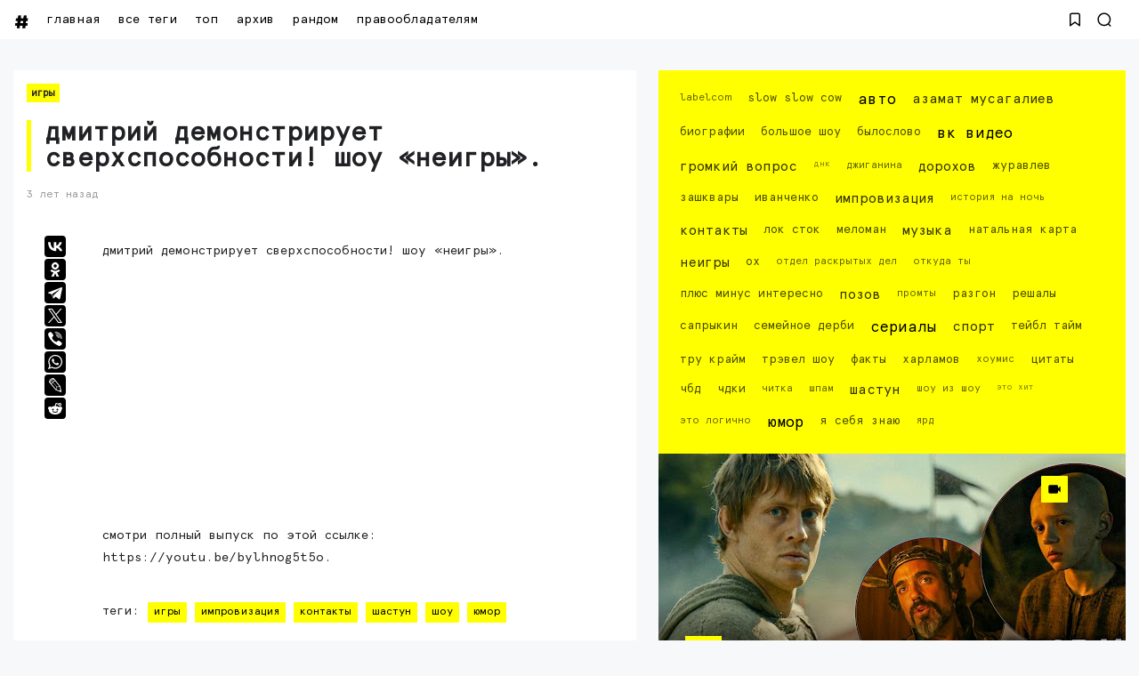

--- FILE ---
content_type: text/html; charset=UTF-8
request_url: https://www.seeitnow.ru/2023/05/blog-post_12.html
body_size: 98074
content:
<!DOCTYPE html>
<html class='ltr' dir='ltr' lang='ru' xmlns='http://www.w3.org/1999/xhtml' xmlns:b='http://www.google.com/2005/gml/b' xmlns:data='http://www.google.com/2005/gml/data' xmlns:expr='http://www.google.com/2005/gml/expr'>
<head>
<script>
//<![CDATA[
var uri = window.location.toString(); if (uri.indexOf("%3D","%3D") > 0) { var clean_uri = uri.substring(0, uri.indexOf("%3D")); window.history.replaceState({}, document.title, clean_uri);} var uri = window.location.toString(); if (uri.indexOf("%3D%3D","%3D%3D") > 0) { var clean_uri = uri.substring(0, uri.indexOf("%3D%3D")); window.history.replaceState({}, document.title, clean_uri);} var uri = window.location.toString(); if (uri.indexOf("&m=1","&m=1") > 0) { var clean_uri = uri.substring(0, uri.indexOf("&m=1")); window.history.replaceState({}, document.title, clean_uri); } var uri = window.location.toString(); if (uri.indexOf("?m=1","?m=1") > 0) { var clean_uri = uri.substring(0, uri.indexOf("?m=1")); window.history.replaceState({}, document.title, clean_uri);}; var protocol=window.location.protocol.replace(/\:/g,''); if(protocol=='http'){ var url=window.location.href.replace('http','https'); window.location.replace(url);} /*]]>*/</script>
<meta content='width=device-width, initial-scale=1, minimum-scale=1, maximum-scale=1, user-scalable=yes' name='viewport'/>
<meta content='86A9CC5A7627060D1D08242552D0C47E' name='msvalidate.01'/>
<meta content='8cd2d14fdecf1d5953955cfeae243acd' name='wmail-verification'/>
<meta content='3ad1956ad22afeb6' name='yandex-verification'/>
<meta content='3ad1956ad22afeb6' name='yandex-verification'/>
<meta content='409b80f0f70a7070' name='yandex-verification'/>
<meta content='792962eb99395a0c' name='yandex-verification'/>
<meta content='8680a31ac5fd1e49045ae9a306cfc5aa' name='wmail-verification'/>
<meta content='0c3113d9dc5a885f' name='yandex-verification'/>
<meta content=' Дмитрий демонстрирует сверхспособности! Шоу «НЕИГРЫ».  Дмитрий демонстрирует сверхспособности! Шоу «НЕИГРЫ».    Смотри полный выпуск по этой ссылке: https://youtu.be/bYlHnOg5T5o.   Смотрите видео, все самое интересное: вк видео, юмор, импровизация, тесты авто, музыка и клипы' name='description'/>
<meta content=' Дмитрий демонстрирует сверхспособности! Шоу «НЕИГРЫ».  Дмитрий демонстрирует сверхспособности! Шоу «НЕИГРЫ».    Смотри полный выпуск по этой ссылке: https://youtu.be/bYlHnOg5T5o.   Смотрите видео, все самое интересное: вк видео, юмор, импровизация, тесты авто, музыка и клипы' property='og:description'/>
<include expiration='3d' path='*.gif'></include>
<include expiration='3d' path='*.jpeg'></include>
<include expiration='3d' path='*.jpg'></include>
<include expiration='3d' path='*.png'></include>
<include expiration='3d' path='*.webp'></include>
<include expiration='3d' path='*.svg'></include>
<include expiration='31d' path='*.ico'></include>
<include expiration='3d' path='*.css'></include>
<include expiration='3d' path='*.js'></include>
<link href='https://www.seeitnow.ru/2023/05/blog-post_12.html' hreflang='x-default' rel='alternate'/>
<link href='//yt3.ggpht.com' rel='dns-prefetch'/>
<link href='//yt3.ggpht.com' rel='preconnect'/>
<meta content='новинки,импровизация, вк видео, шоу, юмор, музыка, авто, площадка, the hole, игры, спорт, тейбл тайм, видео, netflix, youtube' name='keywords'/>
<script type='text/javascript'>
   (function(m,e,t,r,i,k,a){m[i]=m[i]||function(){(m[i].a=m[i].a||[]).push(arguments)};
   m[i].l=1*new Date();k=e.createElement(t),a=e.getElementsByTagName(t)[0],k.async=1,k.src=r,a.parentNode.insertBefore(k,a)})
   (window, document, "script", "https://cdn.jsdelivr.net/npm/yandex-metrica-watch/tag.js", "ym");

   ym(61185649, "init", {
        clickmap:true,
        trackLinks:true,
        accurateTrackBounce:true
   });
</script>
<!-- /Yandex.Metrika counter -->
<meta content='text/html; charset=UTF-8' http-equiv='Content-Type'/>
<meta content='width=device-width, initial-scale=1, minimum-scale=1, maximum-scale=1, user-scalable=yes' name='viewport'/>
<title> Дмитрий демонстрирует сверхспособности! Шоу &#171;НЕИГРЫ&#187;.</title>
<link href='//fonts.gstatic.com' rel='dns-prefetch'/>
<link href='//dnjs.cloudflare.com' rel='dns-prefetch'/>
<link href='//1.bp.blogspot.com' rel='dns-prefetch'/>
<link href='//2.bp.blogspot.com' rel='dns-prefetch'/>
<link href='//3.bp.blogspot.com' rel='dns-prefetch'/>
<link href='//4.bp.blogspot.com' rel='dns-prefetch'/>
<link href='//www.blogger.com' rel='dns-prefetch'/>
<meta content='blogger' name='generator'/>
<link href='https://www.seeitnow.ru/favicon.ico' rel='icon' type='image/x-icon'/>
<link href='https://www.seeitnow.ru/2023/05/blog-post_12.html' rel='canonical'/>
<meta content='Дмитрий демонстрирует сверхспособности! Шоу «НЕИГРЫ».    Смотри полный выпуск по этой ссылке: https://youtu.be/bYlHnOg5T5o.  ' name='description'/>
<link href='https://lh3.googleusercontent.com/blogger_img_proxy/AEn0k_vNVWK4shCgjfAU0Scpyod3-RI0h09PCAwvRFmIjIO8FLtaL4mNXwEjKQf0jwr4XzbwB4y3gOsU6HCmZsWaDSQIBM0gm4kPeA4XZmR5ZclTVejK=w1600' rel='image_src'/>
<!-- Metadata for Open Graph protocol. See http://ogp.me/. -->
<meta content='ru' property='og:locale'/>
<meta content='article' property='og:type'/>
<meta content=' Дмитрий демонстрирует сверхспособности! Шоу «НЕИГРЫ».' property='og:title'/>
<meta content='https://www.seeitnow.ru/2023/05/blog-post_12.html' property='og:url'/>
<meta content='Дмитрий демонстрирует сверхспособности! Шоу «НЕИГРЫ».    Смотри полный выпуск по этой ссылке: https://youtu.be/bYlHnOg5T5o.  ' property='og:description'/>
<meta content='Лучшие Видео на #SeeItNow' property='og:site_name'/>
<meta content='https://lh3.googleusercontent.com/blogger_img_proxy/AEn0k_vNVWK4shCgjfAU0Scpyod3-RI0h09PCAwvRFmIjIO8FLtaL4mNXwEjKQf0jwr4XzbwB4y3gOsU6HCmZsWaDSQIBM0gm4kPeA4XZmR5ZclTVejK=w1600' property='og:image'/>
<meta content='https://lh3.googleusercontent.com/blogger_img_proxy/AEn0k_vNVWK4shCgjfAU0Scpyod3-RI0h09PCAwvRFmIjIO8FLtaL4mNXwEjKQf0jwr4XzbwB4y3gOsU6HCmZsWaDSQIBM0gm4kPeA4XZmR5ZclTVejK=w1600' name='twitter:image'/>
<meta content='summary_large_image' name='twitter:card'/>
<meta content=' Дмитрий демонстрирует сверхспособности! Шоу «НЕИГРЫ».' name='twitter:title'/>
<meta content='https://www.seeitnow.ru/2023/05/blog-post_12.html' name='twitter:domain'/>
<meta content='Дмитрий демонстрирует сверхспособности! Шоу «НЕИГРЫ».    Смотри полный выпуск по этой ссылке: https://youtu.be/bYlHnOg5T5o.  ' name='twitter:description'/>
<link rel="alternate" type="application/atom+xml" title="Лучшие Видео на #SeeItNow - Atom" href="https://www.seeitnow.ru/feeds/posts/default" />
<link rel="alternate" type="application/rss+xml" title="Лучшие Видео на #SeeItNow - RSS" href="https://www.seeitnow.ru/feeds/posts/default?alt=rss" />
<link rel="service.post" type="application/atom+xml" title="Лучшие Видео на #SeeItNow - Atom" href="https://www.blogger.com/feeds/321674892658133590/posts/default" />

<link rel="alternate" type="application/atom+xml" title="Лучшие Видео на #SeeItNow - Atom" href="https://www.seeitnow.ru/feeds/2638989862561829221/comments/default" />
<!-- Font Awesome Free -->
<link href='https://use.fontawesome.com/releases/v5.15.4/css/all.css' rel='stylesheet'/>
<!-- Google Font -->
<!-- Theme CSS Style -->
<style id='page-skin-1' type='text/css'><!--
/*!***************************************************************
****************************************************************/
/*-- Theme Properties --*/
:root{
--body-font:normal normal 14px BRKNG;
--body-bg:#f7f8f9 none repeat fixed top center;
--body-bgc:#f7f8f9;
--hLogo-size:80px;
--main-color:#222222;
--child-color:#d88df7;
--text-color:#202124;
--link-color:#000000;
--ticker-bg:#000000;
--ticker-c:#ffffff;
--widget-bg:#ffffff;
--mega-bg:#ffffff;
--links-bg:#f5f8fa;
--quotes-bg:#ffffff;
--quotes-c:#202124;
--check-bg:#4ab33c;
--info-bg:#1528a4;
--exclamation-bg:#dd9d16;
--error-bg:#ef0c0c;
--border-radius:1px;
--border-c:#efefef;
--transition: all .3s;
--transition-2: all .4s ease;
--transform: translateX(-4%);
}
/*!**********************************
* Reset
*************************************/
html {
position: relative;
-webkit-text-size-adjust: 100%;
max-width: 100vw;
overflow-x:hidden;
}
a,
abbr,
acronym,
address,
applet,
b,
big,
blockquote,
body,
caption,
center,
cite,
code,
dd,
del,
dfn,
div,
dl,
dt,
em,
fieldset,
font,
form,
h1,
h2,
h3,
h4,
h5,
h6,
html,
i,
iframe,
img,
ins,
kbd,
label,
legend,
li,
object,
p,
pre,
q,
s,
samp,
small,
span,
strike,
strong,
sub,
sup,
table,
tbody,
td,
tfoot,
th,
thead,
tr,
tt,
u,
ul,
var {
padding: 0;
margin: 0;
border: 0;
outline: 0;
vertical-align: baseline;
background: 0;
text-decoration: none;
}
iframe {
border-radius: var(--border-radius);
max-width: 100%;
}
ol,
ul {
padding: 0;
list-style: none;
margin: 0;
}
u {
text-decoration: underline;
}
strike {
text-decoration: line-through;
}
pre {
white-space: pre-wrap;
}
.clear,
.clearfix {
clear: both;
}
a[style*="1em"] {
margin: 0 !important;
}
/*!**********************************
* General
***********************************/
.singlePost .postHeader .postTitle {
border-left:5px solid #ffff00;
padding-left:15px;
}
#Label1 {
background: #ffff00;
padding:15px;
font-size:12px;
}
.main.wrapper {margin-bottom: 20px;}
.layoutThree {background: #ffffff; padding:15px;}
.mainPosts.visible {background: #ffffff; margin-bottom: 20px;}
.main .rowTwo .postInner iframe {margin-bottom:25px;
width:100%!important;
aspect-ratio: 16/9!important;
}
.fbalert {
font-size:12px;
margin:20px;
}
::selection {
background: #ffff00;
color: #000000;
text-shadow: none;
cursor: grab;
}
::-webkit-scrollbar-track {
border-radius: 1px;
color: #ffff00;
background: black;
}
::-webkit-scrollbar-thumb {
background: #ffff00;
border-radius: 1px;}
::-webkit-scrollbar {
width: 8px;
background: black;
}
@font-face {
font-family: 'BRKNG';
src: url('[data-uri]') format('truetype');
font-weight: normal;
font-style: normal;
font-display: swap;
}
.quickedit,
.cookie-choices-info,
a[href="[bookmarks]"],
a[href="[contactus]"] {
display:none;
visibility:hidden;
opacity:0
}
h1,
h2,
h3,
h4,
h5,
h6 {
word-wrap: break-word;
font-weight: 600;
}
.postBody {
line-height: 1.8;
}
.postBody h1,
.postBody h2,
.postBody h3 {
margin-top: 1em;
margin-bottom: 1em;
color: var(--link-color);
}
.postBody ul {
list-style: disc;
}
.postBody ol {
list-style: decimal;
}
.postBody ul,
.postBody ol {
margin: 0 0 0 1.2em;
}
.rtl .postBody ul,
.rtl .postBody ol {
margin: 0 1.2em 0 0;
}
.postBody p {
margin-top: 1em;
margin-bottom: 1em;
}
li > ul,
li > ol {
margin: 0;
}
b,
strong {
font-weight: 600;
}
dfn,
cite,
em,
i {
font-style: normale;
}
abbr,
acronym {
cursor: help;
}
mark,
ins {
text-decoration: none;
}
img {
height: auto;
max-width: 100%;
border-radius: var(--border-radius);
}
button,
input,
select,
textarea {
vertical-align:baseline;
*vertical-align:middle;
border: 0;
background: 0;
}
button,
html input[type="button"],
input[type="reset"],
input[type="submit"]{
border:0;
outline:none;
cursor:pointer;
padding:0;
-webkit-appearance:button
}
input[type="checkbox"],
input[type="radio"]{
box-sizing:border-box;
padding:0
}
input[type="search"]{
-webkit-appearance:textfield;
-webkit-box-sizing:content-box;
-moz-box-sizing:content-box;
box-sizing:content-box
}
input[type="search"]::-webkit-search-decoration{
-webkit-appearance:none
}
button::-moz-focus-inner,
input::-moz-focus-inner{
border:0;
padding:0
}
input[type="text"],
input[type="email"],
input[type="password"],
input[type="search"],
input[type="url"]{
border:0;
font-size:inherit;
padding:0;
}
input[type="text"]:focus,
input[type="email"]:focus,
input[type="password"]:focus,
input[type="search"]:focus,
input[type="url"]:focus,
textarea:focus{
outline:none;
}
a {
color: var(--link-color);
text-decoration: none;
}
a:active,
a:focus,
a:hover {
}
#layout-3 {margin-bottom:34px;}
#layout-1 {padding:15px 15px 1px 15px;}
a:active {font-weight: 700;
-webkit-transition: .2s;
transition: all .2s;
}
#HTML2 {
background: #ffffff;
padding:15px;
}
a {
background-image: linear-gradient(to top left, #ffff00 -2500%,#ffff00 300%);
}
a {
-webkit-transition: 1s;
transition: 1s;
background-position: 0 100%;
background-repeat: repeat-x;
background-size: 1px 0;
text-decoration: none;
-webkit-transition: background-size 1s;
transition: all 1s;
}
a:hover {
background-size: 4px 50px;
}
.FeaturedPost .postTitle a:hover, .grid-1 .item-0 .postTitle a:hover, .slider-2 .wrpBlock .postTitle a:hover, .slider-2 .item-1 .postTitle a:hover {color: #000000;}
.footer.wrapper .footerCols a, #Label1 a {
background-image: linear-gradient(to top left, #000000 -2500%,#000000 300%);
}
.footer.wrapper .footerCols a, #Label1 a {
-webkit-transition: 1s;
transition: 1s;
background-position: 0 100%;
background-repeat: repeat-x;
background-size: 1px 0;
text-decoration: none;
-webkit-transition: background-size 1s;
transition: all 1s;
}
.footer.wrapper .footerCols a:hover, #Label1 a:hover {
background-size: 4px 50px;
color: #ffff00;
}
.adresok a {
background-image: linear-gradient(to top left, #000000 -2500%,#000000 300%);
}
.adresok a {
-webkit-transition: 1s;
transition: 1s;
background-position: 0 100%;
background-repeat: repeat-x;
background-size: 1px 0;
text-decoration: none;
-webkit-transition: background-size 1s;
transition: all 1s;
}
.adresok a:hover {
background-size: 4px 50px;
color: #ffff00;
}
.searchOpen a:hover, .bookMark a:hover {transition: 360s; -webkit-transition: all 360s;}
.dark a:active,
.dark a:focus,
.dark a:hover {
color: #fff;
}
*,
:after,
:before {
-webkit-box-sizing: border-box;
-moz-box-sizing: border-box;
box-sizing: border-box;
}
.fa,
.fas {
font-weight: 900;
}
.fa,
.far,
.fas {
font-family: "Font Awesome 5 Free";
}
.faStyle a:before,
.fab{
font-family:"Font Awesome 5 Brands";
}
body {
max-width: 100vw;
overflow-x:hidden;
text-transform: lowercase;
position: relative;
background: var(--body-bg);
color: var(--text-color);
font: var(--body-font);
}
body.offScroll {
overflow: hidden;
height: 100%;
}
.no-items.section,
.settings.wrapper,
.postaAds.wrapper {
opacity:0;
visibility: hidden;
display: none;
}
.ads {
text-align: center;
}
/*====== Widgets Heading ======*/
.widget-heading {
position: relative;
display: flex;
align-items: center;
justify-content: space-between;
}
.widget-heading h3 {
position: relative;
padding: 5px;
background: #ffff00;
margin: auto;
text-align: center;
}
.slider-2 .widget-heading {
position: relative;
display: flex;
align-items: center;
justify-content: space-between;
}
.slider-2  .widget-heading h3 {
position: relative;
padding: 5px;
background: #ffff00;
margin: auto;
text-align: center;
margin-bottom: 15px;
}
.slider-2 .viewAll {
margin:4px;
display: none;
}
.widget-heading > *:not(:last-child) {
margin: 0 15px 0 0;
}
.rtl .widget-heading > *:not(:last-child) {
margin: 0 0 0 15px;
}
.viewAll,
.clearAll {
margin-inline-start: auto;
font-size: 13px;
color: #999;
}
/*====== Multiple Post ======*/
.gridLayout .posts {
display: -ms-grid;
display: grid;
grid-gap: 20px;
-ms-grid-gap: 20px;
}
.post {
position: relative;
}
.postImage {
position: relative;
overflow: hidden;
}
.comment .hasImage,
.category .hasImage,
.post .hasImage,
.category .noImage,
.post .noImage {
display: block;
width: 100%;
height: 100%;
background-size: cover;
background-position: center;
background-repeat: no-repeat;
}
.post .hasImage {
width: 105%;
}
.postCat {
font-size: 11px;
font-weight: 600;
background: #ffff00;
padding: 5px;
}
.postCat a {
color: var(--main-color);
}
.singlePost .postHeader.hasImage .postCat a:hover {
color: #000000;
}
.postSnippet {
color: #676767;
font-size: 12px;
margin-bottom: 15px;
}
.dark .postSnippet {
color: #cdcdcd;
}
.postMeta {
display: flex;
align-items: center;
font-size: 12px;
color: #999;
flex-wrap: wrap;
}
.postMeta > span {
display: flex;
align-items: center;
}
.postMeta > span:not(:last-child) {
margin: 0 5px 0 0;
}
.rtl .postMeta > span:not(:last-child) {
margin: 0 0 0 5px;
}
.postAuthor {
text-transform: uppercase;
}
.postMeta > span:not(:last-child):after {
content: '';
width: 3px;
height: 3px;
background-color: #999;
border-radius: 100px;
margin: 0 2px 0 7px;
}
.rtl .postMeta > span:not(:last-child):after {
margin: 0 7px 0 2px;
}
.postMeta > span.postCat:after {
display:none;
}
/*====== Image Hove Effect ======*/
.postImage .hasImage.lazy {
transition: var(--transition-2);
-webkit-transition: var(--transition-2);
}
.postImage:hover .hasImage.lazy {
-webkit-transform: var(--transform);
transform: var(--transform);
}
/*====== Video Icon ======*/
.slider-2 .post:not(.item-2) [data-icon="video"]:after,
.FeaturedPost [data-icon="video"]:after {
top: 25px;
left: 25px;
right: auto;
transform: none;
}
.rtl .slider-2 .post:not(.item-2) [data-icon="video"]:after,
.rtl .FeaturedPost [data-icon="video"]:after {
right: 25px;
left: auto;
}
.sided-4 [data-icon="video"]:after {
top: 8px;
right: 8px;
left: auto;
transform: none;
width: 20px;
height: 20px;
border-radius: 1px;
}
.rtl .sided-4 [data-icon="video"]:after {
left: 8px;
right: auto;
}
.FeaturedPost [data-icon="video"]:after {
right: 65px;
left: auto;
}
.rtl .FeaturedPost [data-icon="video"]:after {
left: 65px;
right: auto;
}
[data-icon="video"]:after {
content: "";
position: absolute;
width: 30px;
height: 30px;
background-color: #ffff00;
background-image: url("data:image/svg+xml,%3Csvg xmlns='http://www.w3.org/2000/svg' aria-hidden='true' role='img' width='1em' height='1em' preserveAspectRatio='xMidYMid meet' viewBox='0 0 24 24'%3E%3Cpath fill='%23000' d='M18 7c0-1.103-.897-2-2-2H4c-1.103 0-2 .897-2 2v10c0 1.103.897 2 2 2h12c1.103 0 2-.897 2-2v-3.333L22 17V7l-4 3.333V7z'/%3E%3C/svg%3E%0A");
top: 50%;
right: 50%;
background-repeat: no-repeat;
background-position: center;
transform: translate(50%,-50%);
border-radius: 1px;
transition: var(--transition);
}
.post:hover [data-icon="video"]:after {
opacity: 0;
}
/*====== Mega Tabs ======*/
.tabsLoading.loader-1 {
position: absolute;
width: 100%;
height: 100%;
top: 0;
background-image: linear-gradient(to top left, var(--widget-bg) -30%,#0000 310%);
}
.tabContent {
position: relative;
}
/*====== Post Save Button ======*/
.postSave {
position: absolute;
display: flex;
top: calc(50% - 15px);
left: calc(50% - 15px);
width: 30px;
height: 30px;
background-color: #ffff00;
align-items: center;
justify-content: center;
border-radius: 1px;
opacity: 0;
transition: var(--transition);
}
.post:hover > .postImage .postSave {
opacity: 1;
}
.postSave.filled {
opacity: 1;
}
.postSave.filled svg {
fill: #000;
}
/*====== Post Rank ======*/
.postRank {
position: absolute;
bottom: 0;
right: 0;
padding: 0 40px 0 5px;
background-color: var(--child-color);
color: #fff;
font-weight: 500;
font-size: 11px;
}
.rtl .postRank {
right: auto;
left: 0;
padding: 0 5px 0 40px;
}
/*====== Bookmark Page ======*/
.bookMarks-wrapper .posts {
display: -ms-grid;
display: grid;
grid-gap: 20px;
-ms-grid-gap: 20px;
}
.noSecSide .bookMarks-wrapper .posts,
.noSide .bookMarks-wrapper .posts {
grid-template-columns: 1fr 1fr;
}
.bookMarks-wrapper .post {
display: flex;
}
.bookMarks-wrapper .postTitle {
font-size: 15px;
margin-top: 15px;
margin-bottom: 15px;
}
.bookMarks-wrapper .postImage {
width: 150px;
height: 135px;
flex: 0 0 150px;
margin: 0 15px 0 0;
border-radius: var(--border-radius);
}
.rtl .bookMarks-wrapper .postImage {
margin: 0 0 0 15px;
}
.bookMarks-wrapper .postImage span {
display: block;
width: 105%;
height: 100%;
background-size: cover;
background-position: center;
background-repeat: no-repeat;
}
.bookMarks-wrapper .postImage span {
transition: var(--transition-2);
-webkit-transition: var(--transition-2);
}
.bookMarks-wrapper .postImage:hover span {
-webkit-transform: var(--transform);
transform: var(--transform);
}
/*!**********************************
* ShortCode
***********************************/
/*====== Drop Caps ======*/
.postBody a[href="#dropcap"] {
font-size: 73px;
font-weight: 500;
line-height: 62px;
float: left;
display: inline-block;
margin: 0 10px 0 0;
pointer-events: none;
cursor: default;
}
.rtl .postBody a[href="#dropcap"] {
float: right;
margin: 0 0 0 10px;
}
/*====== Links ======*/
.postBody.content a:not([class],[style],[imageanchor],[href="#dropcap"],.title) {
background-image: linear-gradient(to top left, #ffff00 -2500%,#ffff00 300%);
}
.postBody.content a:not([class],[style],[imageanchor],[href="#dropcap"],.title) {
-webkit-transition: .9s;
transition: .9s;
background-position: 0 100%;
background-repeat: repeat-x;
font-weight: 600;
background-size: 4px 3px;
text-decoration: none;
-webkit-transition: background-size .9s;
transition: all .9s;
}
.postBody.content a:not([class],[style],[imageanchor],[href="#dropcap"],.title):hover {
background-size: 4px 50px;
}
/*====== Buttons ======*/
.postBody a.faStyle {
color: var(--main-color);
background-image: linear-gradient(to top left, var(--main-color) -2500%,#0000 300%);
padding: 10px 20px;
display: inline-block;
border-radius: 1px;
margin-bottom: 6px;
}
.postBody a.faStyle:not(.noTxt) i {
margin: 0 10px 0 0;
}
.rtl .postBody a.faStyle:not(.noTxt) i {
margin: 0 0 0 10px;
}
/*====== Block Quote ======*/
.postBody blockquote {
border-top: 1px solid var(--border-c);
border-bottom: 1px solid var(--border-c);
border-radius: 1px;
padding: 30px 30px 30px 70px;
position: relative;
display: block;
}
.postBody blockquote:not(.faStyle):before {
content: "\f10e";
font-family: 'Font Awesome 5 Free';
font-weight: 600;
position: absolute;
left: 30px;
}
/*====== Alert Msgs ======*/
.postBody blockquote.faStyle {
background-color: var(--main-color);
color: #fff;
padding: 15px;
display: inline-block;
border-radius: 1px;
margin: 5px 0;
}
.postBody blockquote.check {
background-color: #0000;
background-image: linear-gradient(to top left, var(--check-bg) -2500%,#0000 300%);
color: var(--check-bg);
}
.postBody blockquote.info {
background-color: #0000;
background-image: linear-gradient(to top left, var(--info-bg) -2500%,#0000 300%);
color: var(--info-bg);
}
.postBody blockquote.exclamation {
background-color: #0000;
background-image: linear-gradient(to top left, var(--exclamation-bg) -2500%,#0000 300%);
color: var(--exclamation-bg);
}
.postBody blockquote.times {
background-color: #0000;
background-image: linear-gradient(to top left, var(--error-bg) -2500%,#0000 300%);
color: var(--error-bg);
}
.postBody blockquote.faStyle i {
width: 23px;
height: 23px;
display: inline-flex;
align-items: center;
justify-content: center;
font-size: 12px;
}
.postBody blockquote.faStyle:not(.noTxt) i {
margin: 0 10px 0 0;
}
.rtl .postBody blockquote.faStyle:not(.noTxt) i {
margin: 0 0 0 10px;
}
/*====== Post Rank ======*/
a[href="#isScore"] {
display: none;
}
.post-rank-wrapper {
display: grid;
grid-template-columns: auto 1fr;
background-image: linear-gradient(to top left, var(--main-color) -2500%,#0000 300%);
margin: 5px 0;
}
.post-rank-item {
padding: 15px;
}
.post-rank-item:last-child {
grid-row: 1/ span 2;
grid-column: 1;
background-color: var(--main-color);
display: flex;
color: #fff;
justify-content: center;
}
.post-rank-label {
display: flex;
justify-content: space-between;
}
.post-rank-item:last-child .post-rank-label {
flex-direction: column;
}
.post-rank-item:last-child .post-rank-label strong {
font-size: 30px;
}
.post-rank-item:last-child .post-rank-progress {
display: none;
}
.post-rank-progress {
display: flex;
background-image: linear-gradient(to top left, var(--main-color) -2500%,#0000 300%);
border-radius: var(--border-radius);
}
.post-rank-progress-bar {
background-color: var(--main-color);
height: 5px;
transition: width 400ms ease;
border-radius: var(--border-radius);
width: 0;
}
/*!**********************************
* Header
*************************************/
.header.wrapper {
position: relative;
width: 100%;
z-index: 1;
transition: var(--transition);
}
.header.fixed {
position: fixed;
max-width: 100%;
top: 0;
padding: 0;
}
.header.fixed .mainBar {
margin: 0;
}
.header.fixed .mainBar .rowThree {
opacity: 0;
visibility: hidden;
}
/*====== mainBar ======*/
.mainBar {
width: 100%;
position: relative;
}
.mainBar .rowOne {
width: 100%;
position: relative;
}
.mainBar .rowTwo {
position: relative;
justify-content: space-between;
padding: 0 15px;
background-color: var(--widget-bg);
border-radius: 1px;
}
.dark .mainBar .rowTwo {
background-image: linear-gradient(90deg, var(--main-color) 0, var(--child-color) 100%);
}
.mainBar .rowTwo,
.mainBar .rowTwo .colOne {
display: flex;
align-items: center;
width: 100%;
}
.mainBar .rowTwo {
max-width:1480px;
padding-left: 15px;
padding-right: 15px;
margin: auto;}
.mainBar {background: #ffffff}
.mainBar .rowTwo .colOne > div:not(:last-child) {
margin: 0 5px -5px 0;
}
.rtl .mainBar .rowTwo .colOne > div:not(:last-child) {
margin: 0 0 0 30px;
}
.mainBar .rowTwo.noMenu {
padding: 15px;
}
.mainBar .rowTwo .colTwo ul {
display: flex;
align-items: center;
}
.mainBar .rowTwo .colTwo ul li:not(:last-child) {
margin: 0 15px 0 0;
}
.rtl .mainBar .rowTwo .colTwo ul li:not(:last-child) {
margin: 0 0 0 15px;
}
.mainBar .rowTwo .colTwo ul li:not([class]) {
display: none;
}
/*------ ticker ------*/
.mainBar .rowThree {
display: flex;
justify-content: space-between;
background-color: var(--ticker-bg);
color: var(--ticker-c);
padding: 0 15px;
}
.mainBar .rowThree a {
color: var(--ticker-c);
}
.mainBar .rowThree .colOne {
display: flex;
align-items: center;
padding: 10px 0;
}
.mainBar .rowThree .colOne.no-items {
display: none;
}
.mainBar .rowThree .colOne a {
font-size: 12px
}
.mainBar .rowThree .colTwo {
padding: 10px 0;
}
.mainBar .rowThree ul {
display: flex;
flex-wrap: wrap;
align-items: center;
}
.mainBar .rowThree .showBar {
display: none;
}
.mainBar .rowThree li:not(:last-child) {
margin: 0 15px 0 0;
}
.rtl .mainBar .rowThree li:not(:last-child) {
margin: 0 0 0 15px;
}
.mainBar .rowThree .PopularPosts {
display: flex;
align-items: center;
}
.mainBar .rowThree .title {
font-size: 12px;
margin: 0 5px 0 0;
}
.mainBar .rowThree .title:before {
content: "\f7e4";
font-family: 'font awesome 5 free';
margin: 0 5px 0 0;
font-weight: 600;
}
.rtl .mainBar .rowThree .title,
.rtl .mainBar .rowThree .title:before {
margin: 0 0 0 5px;
}
.mainBar .rowThree .itemWrap:not(.item-0) {
display: none;
}
.mainBar .rowThree .post {
display: flex;
align-items: center;
flex-wrap: wrap;
}
.mainBar .rowThree .post > *:not(:last-child) {
margin: 0 5px 0 0;
}
.rtl .mainBar .rowThree .post > *:not(:last-child) {
margin: 0 0 0 5px;
}
.mainBar .rowThree .postTitle {
font-size: 12px;
}
.mainBar .rowThree .postImage {
width: 20px;
height: 20px;
flex: 0 0 20px;
border-radius: 100px;
}
.mainBar .rowThree .postImage [data-icon="video"]:after {
opacity: 0;
visibility: hidden;
}
/*------ curDate ------*/
.curDate {
display: flex;
align-items: center;
line-height: 1;
}
.curDate .curDay {
font-size: 24px;
font-weight: 700;
margin: 0 5px 0 0;
line-height: .8;
}
.rtl .curDate .curDay {
margin: 0 0 0 5px;
}
.curDate .curMonthYear {
display: flex;
flex-direction: column;
font-weight: 400;
font-size: 11px;
}
.curDate .curMonthYear strong {
font-size: 10px;
}
.curDate:not(:first-child) {
border-left: 1px solid #ffffff40;
padding: 0 0 0 15px;
}
.rtl .curDate:not(:first-child) {
border-right: 1px solid #ffffff40;
border-left: 0;
padding: 0 15px 0 0;
}
.curDate:first-child:not(:last-child) {
border-right: 1px solid #ffffff40;
padding: 0 15px 0 0;
}
.rtl .curDate:first-child:not(:last-child) {
border-left: 1px solid #ffffff40;
border-right: 0;
padding: 0 0 0 15px;
}
.curDate:not(:first-child,:last-child) {
border-right: 1px solid #ffffff40;
padding: 0 15px 0 15px;
}
.rtl .curDate:not(:first-child,:last-child) {
border-right: 1px solid #ffffff40;
padding: 0 15px 0 15px;
}
/*------ slidePanel ------*/
.panelOpen a {
display: grid;
grid-template-columns: 1fr 1fr;
grid-gap: 5px;
}
.panelOpen i {
border: 0px solid currentColor;
box-shadow: 0px 0px 0px 1.4px currentColor;
width: 4px;
height: 4px;
display: block;
border-radius: 1px;
}
.slidePanel {
position: fixed;
top: 0;
left: 0;
height: 100%;
width: 100%;
visibility: hidden;
z-index: 2;
}
.slidePanel.visible {
visibility: visible;
}
.slidePanel:after {
position: absolute;
content: "";
background-color: var(--links-bg);
opacity: .99;
top: 0;
bottom: 0;
left: 0;
width: 100%;
height: 100%;
cursor: pointer;
}
.panelInner {
position: fixed;
max-width: 1300px;
width: 100%;
height: 100%;
top: 0;
background-color: var(--widget-bg);
z-index: 1;
transform: translate3d(-100%, 0, 0);
transition: var(--transition);
}
.rtl .panelInner {
transform: translate3d(100%, 0, 0);
}
.slidePanel.visible .panelInner {
transform: translate3d(0, 0, 0);
}
.panelHeader {
display: flex;
justify-content: space-between;
align-items: center;
height: 65px;
padding: 10px 15px;
}
.panelHeader img {
display: block;
width: 100%;
max-width: 70px;
}
.panelContent {
padding: 15px;
overflow: auto;
height: calc(100% - 65px);
}
.panelContent::-webkit-scrollbar {
width: 12px;
}
.panelContent::-webkit-scrollbar-track {
background-color: var(--widget-bg);
}
.panelContent::-webkit-scrollbar-thumb {
background-color: var(--main-color);
border: 4px solid var(--widget-bg);
border-radius: 1px;
}
.panelContent .widget {
border-radius: 1px;
margin-bottom: 25px;
display: grid;
grid-row-gap: 20px;
}
.panelContent #menu-2 > li > ul {
padding: 0 0 0 5px;
}
.rtl .panelContent #menu-2 > li > ul {
padding: 0 5px 0 0;
}
.panelContent #menu-2 > li > a {
font-weight: 500;
}
.panelContent #menu-2 li a {
padding: 5px 0;
display: inline-block;
}
.panelContent #menu-2 .hasMenu > a {
display: flex;
align-items: center;
justify-content: space-between;
}
.panelContent #menu-2 .hasMenu > a:after {
content: "\f054";
font-size: 9px;
font-weight: 600;
font-family: 'Font Awesome 5 Free';
}
.rtl .panelContent #menu-2 .hasMenu > a:after {
content: "\f053";
}
.panelContent #menu-2 .hasMenu.down > a:after {
content: "\f078";
}
.panelContent #menu-2 .subItem {
display: none;
}
.panelContent #menu-2 .hasMenu.down .subItem {
display: block;
}
.panelContent #menu-2 .subMenu li {
margin-top: 10px;
}
/*------ mainBar Logo ------*/
.mainBar .headerLogo img {
width: 55%;
flex: 0 0 55%;
display: flex;
border-radius: 0;
}
.mainBar .headerTitle .title {
font-size: 26px;
font-weight: 900;
}
/*------ mainBar Menu ------*/
.mainMenu #menu-1 {
display: flex;
align-items: center;
flex-wrap: wrap;
}
.mainMenu #menu-1 > li:not(:last-child) {
margin: 0 20px 0 0;
}
.rtl .mainMenu #menu-1 > li:not(:last-child) {
margin: 0 0 0 20px;
}
.mainMenu #menu-1 ul li {
position: relative;
}
.mainMenu #menu-1 .subItem {
display: none;
}
.mainMenu #menu-1 > li >  a {
position: relative;
font-weight: 500;
padding: 15px 0;
display: flex;
align-items: center;
}
.dark .mainMenu #menu-1 > li > a:before {
background-color: var(--link-color);
}
.mainMenu #menu-1 > li:hover > a:before {
transform: scaleX(1);
}
.mainMenu #menu-1 > li >  a:after {
margin: 0 0 0 5px;
}
.rtl .mainMenu #menu-1 > li >  a:after {
margin: 0 5px 0 0;
}
.mainMenu #menu-1 > li > ul {
position: absolute;
visibility: hidden;
opacity: 0;
background-color: var(--mega-bg);
transform: translateY(-10px);
transition: var(--transition);
pointer-events: none;
}
.mainMenu #menu-1 > li:hover > ul {
visibility: visible;
opacity: 1;
z-index: 1;
transform: translateY(0);
pointer-events: auto;
}
/*------ Sub Menu ------*/
.mainMenu .hasMenu > a:after {
content: "\f078";
font-weight: 600;
font-size: 10px;
font-family: "Font Awesome 5 Free";
}
.mainMenu .subMenu {
width: 150px;
border-radius: 1px;
}
.mainMenu #menu-1 .subMenu .subItem {
display: block;
}
.mainMenu .subMenu .subItem:not(:last-child) {
border-bottom: 1px solid #7878780d;
}
.mainMenu .subMenu .subItem a {
padding: 10px;
display: flex;
}
/*------ Chunked Menu ------*/
.mainMenu .subMenu.chunked {
display: grid;
grid-template-columns: auto auto auto auto auto auto;
width: auto;
grid-gap: 50px;
padding: 15px;
left: 0;
right: 0;
border-top: 1px solid var(--border-c);
}
.mainMenu .subMenu.chunked .subItem {
border: 0;
}
.mainMenu .subMenu.chunked .subItem:first-child a {
font-weight: 600;
font-size: 16px;
}
/*------ Mega Menu ------*/
.mainMenu .hasMega > a:after {
content: "\f078";
font-weight: 600;
font-size: 10px;
font-family: "Font Awesome 5 Free";
}
.mainMenu .megaMenu {
display: flex;
width: 100%;
left: 0;
right: 0;
overflow: hidden;
border-radius: 1px;
border-top: 1px solid var(--border-c);
}
.mainMenu .megaMenu .tabsSelect {
width: 223px;
flex: 0 0 223px;
display: flex;
flex-direction: column;
padding: 15px;
background-image: linear-gradient(to top left, var(--main-color) -2500%,#0000 300%);
}
.mainMenu .megaMenu .tabsSelect li:not(:last-child) {
margin-bottom: 15px;
}
.mainMenu .megaMenu .tabsSelect li {
font-weight: 500;
display: flex;
align-items: center;
justify-content: space-between;
}
.mainMenu .megaMenu .tabsSelect .active:after {
content: "\f105";
font-family: 'Font Awesome 5 Free';
font-weight: 600;
color: var(--main-color);
}
.rtl .mainMenu .megaMenu .tabsSelect .active:after {
content: "\f104";
}
.mainMenu .megaMenu .tabsSelect .active a {
color: var(--main-color);
}
.megaMenu .tabContent:not(.active) {
display: none;
}
.mainMenu .posts {
display: grid;
grid-template-columns: 1fr 1fr 1fr 1fr;
grid-gap: 20px;
padding: 20px;
}
.mainMenu .megaMenu .tabsContainer {
width: 100%;
}
.mainMenu .megaMenu .tabsContainer .posts {
grid-template-columns: 1fr 1fr 1fr;
}
.mainMenu .posts::-webkit-scrollbar {
height: 12px;
}
.mainMenu .posts::-webkit-scrollbar-track {
background-color: var(--border-c);
}
.mainMenu .posts::-webkit-scrollbar-thumb {
background-color: var(--main-color);
border: 4px solid var(--border-c);
border-radius: 1px;
}
.mainMenu .post {
display: flex;
}
.mainMenu .postImage {
width: 105px;
height: 90px;
margin: 0 15px 0 0;
flex: 0 0 105px;
border-radius: var(--border-radius);
}
.rtl .mainMenu .postImage {
margin: 0 0 0 15px;
}
.mainMenu .postTitle {
font-size: 13px;
margin-bottom: 10px;
}
.mainMenu .postCat,
.mainMenu .postAuthor {
display: none;
}
/*------ Popup Search ------*/
.searchOpen a {
display: grid;
}
.popSearch {
position: fixed;
top: 0;
left: 0;
right: 0;
bottom: 0;
background-color: var(--widget-bg);
opacity: .99;
z-index: 2;
width: 100%;
height: 100%;
display: none;
}
.popSearch.visible {
display: flex;
}
.popSearch .searchInner {
margin: auto;
max-width: 600px;
position: relative;
width: 100%;
padding-left: 15px;
padding-right: 15px;
}
.popSearch form {
width: 100%;
padding: 20px 15px;
background: #ffff00;
font-size: 19px;
color: var(--main-color);
display: flex;
justify-content: space-between;
border-radius: 1px;
}
.popSearch button {
color: var(--main-color);
margin: 0 0 0 10px;
}
.rtl .popSearch button {
margin: 0 10px 0 0;
}
.popSearch input {
color: var(--main-color);
width: 100%;
padding: 0;
}
.popSearch input[type="text"]::placeholder {
color: var(--main-color);
}
.searchResults {
position: relative;
display: grid;
grid-gap: 20px;
width: 100%;
max-height: 405px;
overflow: auto;
border-top: 1px solid var(--mega-bg);
background-color: var(--widget-bg);
padding: 15px 0;
border-radius: 1px;
}
.searchResults h4 {
color: #999;
font-weight: 400;
}
.searchResults::-webkit-scrollbar {
width: 12px;
}
.searchResults::-webkit-scrollbar-track {
background-color: var(--widget-bg);
}
.searchResults::-webkit-scrollbar-thumb {
background-color: var(--main-color);
border: 4px solid var(--widget-bg);
border-radius: 1px;
}
.searchResults .postImage {
width: 70px;
height: 70px;
flex: 0 0 70px;
border-radius: var(--border-radius);
}
.searchResults .posts {
display: flex;
flex-direction: column;
}
.searchResults .post:not(:last-child) {
margin-bottom: 15px;
}
.searchResults .post {
display: flex;
align-items: center;
}
.searchResults .post > div:not(:last-child) {
margin: 0 15px 0 0;
}
.rtl .searchResults .post > div:not(:last-child) {
margin: 0 0 0 15px;
}
.searchResults .postTitle {
font-size: 14px;
margin-bottom: 5px;
}
.searchTags span {
display: inline-block;
padding: 4px 6px;
font-size: 12px;
font-weight: 400;
border-radius: 1px;
border: 1px solid var(--border-c);
margin: 0 5px 0 0;
}
.rtl .searchTags span {
margin: 0 0 0 5px;
}
.searchTags span.postCat a {
color: var(--link-color);
}
/*------ Book Mark Button ------*/
.bookMark a {
display: flex;
align-items: center;
}
.bookMark .bmCount {
position: relative;
display: none;
background-color: #ff0000;
color: #ffffff;
font-size: 11px;
padding: 0 3px;
height: 16px;
border-radius: 1px;
position: relative;
}
/*------ Dark Mode Switcher ------*/
.darkSwitch a {
position: relative;
display: grid;
height: 18px;
width: 35px;
background-color: currentColor;
border-radius: 10px;
align-items: center;
transition: var(--transition);
}
.darkSwitch a:before {
content: "\f186";
font-family: 'Font Awesome 5 Free';
position: absolute;
color: var(--border-c);
width: 18px;
height: 18px;
display: flex;
font-size: 11px;
left: 0;
border-radius: 100px;
font-weight: 600;
align-items: center;
justify-content: center;
transition: .2s;
}
.dark .darkSwitch a:before {
content: "\f185";
transform: translateX(100%);
}
/*!**********************************
* Main Wrapper
*************************************/
.main.wrapper {
position: relative;
width: 100%;
display: flex;
flex-direction: column;
}
.main.wrapper > div:not(:last-child) {
margin-bottom: 35px;
}
.main.noBlock,
body:not(.Multiple) .main.wrapper {
margin-top: 35px;
}
.layouts {
width: 100%;
position: relative;
max-width: 1480px;
margin: auto;
margin-bottom: 5px;
}
/*====== Block 1 ======*/
.main .rowOne {
width: 100%;
display: flex;
flex-direction: column;
}
.main .rowOne > div:not(:last-child) {
margin-bottom: 35px;
}
.main .rowOne .layoutOne > div:not(:last-child) {
margin-bottom: 20px;
}
/*------ Slider 1 ------*/
.slider-1 .loader-1,
[data-collect*="slider-1"] .loader-1 {
min-height: 120px;
}
.slider-1 {
padding: 15px;
background-color: var(--widget-bg);
border-bottom: 1px solid var(--border-c);
background-image: linear-gradient(to top left, var(--main-color) -2500%,#0000 300%);
}
.slider-1 .slide-2 .postImage {
width: 100%;
height: 130px;
margin-bottom: 15px;
border-radius: var(--border-radius);
}
.slider-1 .slide-2 .postTitle {
font-size: 13px;
margin-bottom: 10px;
margin-top: 10px;
}
.slider-1 .slide-2 .postAuthor {
display: none;
}
/*------ Slider 3 ------*/
.slider-3 .loader-3,
[data-collect*="slider-3"] .loader-1 {
min-height: 120px;
}
.slider-3 {
padding: 15px;
background-color: var(--widget-bg);
border-bottom: 1px solid var(--border-c);
background-image: linear-gradient(to top left, var(--main-color) -2500%,#0000 300%);
}
.slider-3 .slide-2 .post {
display: flex;
align-items: center;
}
.slider-3 .slide-2 .post > div:not(:last-child) {
margin: 0 15px 0 0;
}
.rtl .slider-3 .slide-2 .post > div:not(:last-child) {
margin: 0 0 0 15px;
}
.slider-3 .slide-2 .postImage {
width: 90px;
height: 90px;
flex: 0 0 90px;
border-radius: 100px;
}
.slider-3 .slide-2 .postTitle {
font-size: 13px;
margin-top: 10px;
}
.slider-3 .slide-2 .postMeta {
display: none;
}
/*------ Slider 4 ------*/
.slider-4 {
display: block;
}
.main .rowTwo .slider-4 {
margin-bottom: 35px;
}
.slider-4 .postImage {
width: 100%;
height: 150px;
}
.slider-4 .postCat {
position: absolute;
top: 0;
left: 0;
padding: 4px 6px;
background-color: #ffff00;
}
.slider-4 .postCat a {
color: #000000;
}
.slider-4 .postTitle {
font-size: 15px;
margin-top: 15px;
margin-bottom: 15px;
}
.slider-4 .postAuthor {
display: none;
}
.slider-4 .owl-carousel .owl-dots {
text-align: start;
}
/*------ Block 1 Ads ------*/
.main .rowOne .ads {
max-width: 880px;
margin: 0 auto;
position: relative;
}
/*====== Block 2 ======*/
.main .rowTwo {
width: 100%;
max-width: 1480px;
margin: 0 auto;
display: flex;
padding-left: 15px;
padding-right: 15px;
flex-wrap: wrap;
justify-content: flex-start;
-webkit-justify-content: flex-start;
}
.main .rowTwo .widget:not(.Blog,[data-type="Quotes"],.slider-2,.slider-4) {
margin-bottom: 35px;
display: grid;
grid-row-gap: 20px;
}
.main .rowTwo .blogPosts {padding: 15px;}
.main .rowTwo .postInner,
.main .rowTwo .blogPosts {
margin-bottom: 35px;
display: grid;
grid-row-gap: 20px;
}
.main .rowTwo .postInner.hasHead .postBody img {
display: none;
}
.main .rowTwo .widget.FeaturedPost,
.main .rowTwo .widget.AdSense,
.main .rowTwo .widget[data-type="Ads"],
.main .rowTwo .widget[data-type="Featured"] {
background-color: #0000;
padding: 0;
}
.main .rowTwo .widget-heading {
padding: 0 0 0 13px;
}
.main .rowTwo .widget-heading {
position: relative;
display: flex;
align-items: center;
justify-content: space-between;
flex-wrap: wrap;
text-align: center;
margin: auto;
}
/*====== Main Sidebar wrapper ======*/
.mainSide {
width: 42%;
}
.mainSide:not(.hidden) {
margin: 0 0 0 2%;
}
.rtl .mainSide:not(.hidden) {
margin: 0 2% 0 0;
}
.noSide .mainSide {
display:none
}
/*====== Secondary Sidebar wrapper ======*/
.secSide {
width: 42%;
}
.secSide:not(.hidden) {
margin: 0 2% 0 0;
}
.rtl .secSide:not(.hidden) {
margin: 0 0 0 2%;
}
.noSecSide .secSide {
display:none
}
/*====== mainBlog wrapper ======*/
.mainBlog {
width: 52%;
margin: 0 auto 0 0;
}
.rtl .mainBlog {
margin: 0 0 0 auto;
}
.noSide.noSecSide .mainBlog {
width:100%
}
.noSide:not(.noSecSide) .mainBlog,
.noSecSide:not(.noSide) .mainBlog {
width:56%
}
.post-count:before {
content: "+";
}
.post-count {
padding-left: 2px;
color: red;
margin-left: 2px;
font-weight:700;
}
li.archivedate {
float: left;
width: auto;
margin: 8px;
padding: 5px;
}
.archivedate {
width: 31%;
text-align: center;
border-left: 5px solid #ffff00;
}
.label-size {
color: #000000;
background-color: #ffff00;
margin: 6px;
display: inline-block;
padding: 3px;
height: 110%;
border-radius: 2px;
overflow: hidden;
line-height: 1.2;
}
.label-size-1 {font-size: 80%; opacity: .5; }
.label-size-2 {font-size: 95%;opacity: .6; }
.label-size-3 {font-size: 110%;opacity: .7; }
.label-size-4 {font-size: 125%;opacity: .8; }
.label-size-5 {font-size: 140%;opacity: 1; }
.label-size-6 {font-size: 155%;opacity: 1; }
.label-size-7 {font-size: 170%;opacity: 1; }
.label-size-8 {font-size: 185%;opacity: 1; }
/*====== PopularPosts ======*/
.PopularPosts:not([data-type="Ticker"]) .posts {
display: grid;
grid-gap: 15px;
}
.PopularPosts:not([data-type="Ticker"]) .itemWrap:not(:last-child) {
padding-bottom: 15px;
border-bottom: 1px solid var(--border-c);
}
.PopularPosts:not([data-type="Ticker"]) .post {
display: flex;
align-items: center;
}
.PopularPosts:not([data-type="Ticker"]) .post > div:not(:last-child) {
margin: 0 10px 0 0;
}
.rtl .PopularPosts:not([data-type="Ticker"]) .post > div:not(:last-child) {
margin: 0 0 0 10px;
}
.PopularPosts:not([data-type="Ticker"]) .postImage {
width: 100px;
height: 100px;
flex: 0 0 100px;
border-radius: 1px;
}
.PopularPosts:not([data-type="Ticker"]) .postTitle {
font-size: 13px;
margin-bottom: 5px;
}
/*====== FeaturedPost ======*/
.FeaturedPost .postImage {
height: 350px;
border-radius: 1px;
width: 100%;
}
.FeaturedPost .hasImage.lazy:before {
background-image: linear-gradient(180deg,rgba(0,0,0,0) 0,rgba(0,0,0,0) 45%,rgba(0,0,0,.4) 60%,#000000d9 100%);
position: absolute;
content: '';
width: 100%;
height: 100%;
left: 0;
top: 0;
right: 0;
}
.FeaturedPost .postDetails {
position: absolute;
bottom: 0;
padding: 30px;
left: 0;
right: 0;
transition: var(--transition);
}
.FeaturedPost .postCat {
padding: 4px 6px;
background-color: #ffff00;
}
.FeaturedPost .postCat a {
color: #000000;
}
.FeaturedPost .post:hover .postDetails {
bottom: 10px;
}
.FeaturedPost .postTitle {
margin-top: 15px;
margin-bottom: 15px;
font-size: 19px;
}
.FeaturedPost .postTitle a {
color: #fff;
}
.FeaturedPost .postMeta {
color: #f9f9f9;
}
.FeaturedPost .postSave {
top: 25px;
left: 25px;
}
.rtl .FeaturedPost .postSave {
right: 25px;
left: auto;
}
/*====== LinkList ======*/
.PageList ul,
.LinkList:not([data-type="Icons"],[data-type="Quotes"],[data-type="Nav"]) ul:not(.noDir) {
display: flex;
flex-direction: column;
flex-wrap: wrap;
}
.PageList li:not(:last-child),
.LinkList:not([data-type="Icons"],[data-type="Quotes"],[data-type="Nav"]) ul:not(.noDir) li:not(:last-child,.subItem) {
margin-bottom:10px;
}
/*------ Icons ------*/
.LinkList[data-type="Icons"] ul {
display: grid;
grid-template-columns: 1fr;
grid-gap: 15px;
}
.LinkList[data-type="Icons"] li:not(:last-child) {
border-bottom: 1px solid var(--border-c);
padding-bottom: 15px;
}
.LinkList[data-type="Icons"] li a {
display: flex;
align-items: center;
font-size: 13px;
font-weight: 500;
word-break: break-all;
}
.LinkList[data-type="Icons"] li a:before {
color: var(--child-color);
margin: 0 15px 0 0;
}
.rtl .LinkList[data-type="Icons"] li a:before {
margin: 0 0 0 15px;
}
.LinkList[data-type="Icons"] .hasCount {
display: flex;
flex-wrap: wrap;
align-items: center;
}
.LinkList[data-type="Icons"] .hasCount strong {
color: #999;
font-size: 11px;
font-weight: 400;
margin: 0 0 0 8px;
}
.rtl .LinkList[data-type="Icons"] .hasCount strong {
margin: 0 8px 0 0;
}
.LinkList[data-type="Icons"] li a:after {
content: "\f054";
font-weight: 600;
font-size: 10px;
font-family: "Font Awesome 5 Free";
margin: 0 0 0 auto;
align-self: center;
}
.rtl .LinkList[data-type="Icons"] li a:after {
margin: 0 auto 0 0;
}
/*------ Quotes ------*/
.LinkList[data-type="Quotes"] {
background-color: var(--quotes-bg);
color: var(--quotes-c);
display: block;
padding-top: 10px;
}
.main .rowTwo .LinkList[data-type="Quotes"] {
margin-bottom: 35px;
}
.LinkList[data-type="Quotes"] .widget-heading {
margin: 0 10px 10px;
}
.LinkList[data-type="Quotes"] .widget-content {
padding: 10px;
}
.LinkList[data-type="Quotes"] .owl-nav {
display: grid;
grid-template-columns: 1fr 1fr;
grid-gap: 10px;
}
.rtl .LinkList[data-type="Quotes"] .owl-nav {
}
.LinkList[data-type="Quotes"] button {
color: var(--quotes-c);
display: flex;
}
.LinkList[data-type="Quotes"] .owl-nav button:before {
font-weight: 600;
font-family: 'Font Awesome 5 Free';
font-size: 10px;
}
.rtl .LinkList[data-type="Quotes"] .owl-nav .owl-next:before,
.LinkList[data-type="Quotes"] .owl-nav .owl-prev:before {
content: "\f053";
}
.rtl .LinkList[data-type="Quotes"] .owl-nav .owl-prev:before,
.LinkList[data-type="Quotes"] .owl-nav .owl-next:before {
content: "\f054";
}
.LinkList[data-type="Quotes"] .disabled {
opacity: .5;
}
.LinkList[data-type="Quotes"] ul {
overflow: hidden;
}
.LinkList[data-type="Quotes"] ul > .quote:not(.item-0) {
display: none;
}
.LinkList[data-type="Quotes"] .quote p {
font-size: 13px;
display: flex;
margin-top: 10px;
margin-bottom: 10px;
}
.LinkList[data-type="Quotes"] .quote span {
font-size: 12px;
text-align: end;
display: block;
font-style: italic;
}
.LinkList[data-type="Quotes"] .quote p:before {
content: '\f10d';
font-family: 'Font Awesome 5 Free';
font-weight: 600;
font-size: 15px;
color: #00000059;
margin: 0 15px 0 0;
line-height: 1.6;
}
.rtl .LinkList[data-type="Quotes"] .quote p:before {
margin: 0 0 0 15px;
}
.quote-slider-progress {
display: flex;
background-image: linear-gradient(to top left, var(--main-color) -2500%,#0000 300%);
border-radius: var(--border-radius);
}
.quote-slider-progress-bar {
background-color: var(--main-color);
height: 5px;
transition: width 400ms ease;
border-radius: var(--border-radius);
width: 0;
}
/*====== Label ======*/
.listLabel ul {
display: flex;
flex-wrap: wrap;
flex-direction: column;
}
.listLabel li:not(:last-child) {
margin-bottom: 10px;
}
.listLabel li a {
display: inline-flex;
flex-wrap: wrap;
align-items: center;
}
.listLabel .labelCount {
background-color: var(--links-bg);
min-width: 20px;
height: 20px;
padding-left: 4px;
padding-right: 4px;
display: flex;
align-items: center;
justify-content: center;
font-size: 11px;
border-radius: 1px;
margin: 0 10px 0 0;
}
.rtl .listLabel .labelCount {
margin: 0 0 0 10px;
}
.cloudLabel ul {
display: flex;
flex-wrap: wrap;
}
.cloudLabel li {
margin: 0 4px 4px 0;
}
.rtl .cloudLabel li {
margin: 0 0 4px 4px;
}
.cloudLabel li a {
display: block;
margin: 0 10px 5px 0;
}
.rtl .cloudLabel li a {
margin: 5px 10px 0 0;
}
/*------ Featured ------*/
.featuredLabel {
display: grid;
grid-template-columns: 1fr;
grid-gap: 15px;
align-items: start;
aspect-ratio: 16/9;
}
.layouts .featuredLabel {
grid-template-columns: 1fr 1fr 1fr;
grid-gap: 20px;
}
.featuredLabel .category {
position: relative;
border-radius: var(--border-radius);
overflow: hidden;
}
.featuredLabel .category .catImage {
width: 100%;
height: 100%;
position: absolute;
aspect-ratio: 16/9;
}
.featuredLabel .category a {
color: #fff;
word-break: break-all;
}
.featuredLabel .category .hasImage.lazy:before {
content: '';
position: absolute;
left: 0;
bottom: 0;
right: 0;
width: 100%;
height: 100%;
background-image: linear-gradient(to top left, #000000b3 -30%,#0000 310%);
}
.featuredLabel .category .catDetails {
padding: 25px 20px;
display: flex;
align-items: center;
justify-content: space-between;
aspect-ratio: 16/9;
}
.featuredLabel .catName {
position: relative;
background: #ffff00;
padding: 5px;
top: 40%;
text-align: center;
color: black;
}
.featuredLabel .catName a {color:#000000;}
.featuredLabel .catCount {
position: relative;
background-color: #ffffff4a;
width: 25px;
height: 25px;
flex: none;
padding-left: 5px;
padding-right: 5px;
font-weight: 500;
color: #fff;
font-size: 12px;
display: flex;
align-items: center;
justify-content: center;
border-radius: 1px;
}
/*====== multiplePosts ======*/
.multiplePosts {
display: grid;
grid-gap: 30px;
}
.multiplePosts .post {
display: flex;
flex-direction: row;
}
.multiplePosts .post > div:not(:last-child) {
margin: 0 20px 0 0;
}
.rtl .multiplePosts .post > div:not(:last-child) {
margin: 0 0 0 20px;
}
.multiplePosts .postImage {
flex: 0 0 220px;
width: 220px;
height: 190px;
border-radius: var(--border-radius);
}
.multiplePosts .postCat {
position: absolute;
top: 0;
left: 0;
padding: 4px 6px;
background-color: #ffff00;
}
.rtl .multiplePosts .postCat {
left: auto;
right: 0;
}
.multiplePosts .postCat a {
color: #000000;
}
.multiplePosts .postTitle {
font-size: 17px;
margin-bottom: 20px;
}
.multiplePosts .postRead a {
color: var(--main-color);
font-weight: 500;
}
/*------ Load More Button ------*/
.blogPager.noPosts,
.blogPager .noMore,
.blogPager .loading {
display: none;
}
.blogPager .noMore.visible {
padding: 12px 20px;
display: flex;
border-radius: 1px;
justify-content: center;
}
.blogPager .loadMore,
.blogPager .loading.visible {
background-color: #ffff00;
padding: 12px 20px;
display: flex;
border-radius: 1px;
justify-content: center;
}
/*====== singlePost ======*/
.singlePost .postHeader {
position: relative;
display: flex;
flex-direction: column;
align-items: flex-start;
padding: 15px;
border-bottom: 0;
}
.singlePost .postHeader .postTitle {
margin-top: 20px;
margin-bottom: 20px;
font-size: 29px;
font-weight: 700;
}
.singlePost .postHeader .authorImage {
width: 20px;
height: 20px;
flex: 0 0 20px;
margin: 0 8px 0 0;
border-radius: 100px;
overflow: hidden;
position: relative;
}
.rtl .singlePost .postHeader .authorImage {
margin: 0 0 0 8px;
}
.singlePost .postHeader .authorImage .noImage {
display: flex;
text-transform: uppercase;
font-size: 8px;
justify-content: center;
color: #000000a6;
align-items: center;
background-image: linear-gradient(to top left, var(--main-color) -600%,#0000 300%);
}
.singlePost .postDesc {
position: absolute;
padding: 30px;
bottom: 0;
left: 0;
right: 0;
}
.singlePost .postHeader .postImage {
width: 100%;
height: 350px;
margin-bottom: 0;
}
.singlePost .postHeader.hasImage {
overflow: hidden;
width: 100%;
border-radius: var(--border-radius);
padding: 0;
}
.singlePost .postHeader .postImage .hasImage.lazy:before {
background: #00000088;
position: absolute;
content: '';
width: 100%;
height: 100%;
left: 0;
top: 0;
right: 0;
}
.singlePost .postHeader .postImage .postSave {
opacity: 0;
visibility: hidden;
}
.singlePost .postHeader.hasImage .postCat {
padding: 4px 6px;
background-color: var(--main-color);
}
.singlePost .postDesc .postCat {
display: inline-block;
}
.singlePost .postHeader.hasImage .postCat a {
color: #fff;
}
.singlePost .postDesc .postTitle {
color: #fff;
}
.singlePost .postDesc .postMeta {
color: #f9f9f9;
}
/*------ Breadcrumbs ------*/
#breadcrumb {
font-size: 13px;
color: #999;
}
#breadcrumb .backHome {
color: #999;
}
.singlePost .postHeader.hasImage #breadcrumb,
.singlePost .postHeader.hasImage #breadcrumb a {
color: #f9f9f9;
}
#breadcrumb i {
margin: 0 5px;
}
/*------ Post inner ------*/
.postInner .flexLayout {
width: 100%;
padding:15px;
}
.afterAd .widget {
margin-bottom: 0;
margin-top: 35px;
}
@media screen and (min-width: 640px) {
.main .rowTwo .postInner {
display: flex;
flex-direction: row-reverse;
border-top: 0;
padding: 15px;
border-radius: 0 0 1px 1px;
}
.main .rowTwo .postInner.hasHead {
border-radius: 1px;
}
.main .rowTwo .postInner > div:not(:last-child) {
margin: 0 0 0 20px;
}
.rtl .main .rowTwo .postInner > div:not(:last-child) {
margin: 0 20px 0 0;
}
/*------ Post share ------*/
.postShare {
width: 40px;
margin-left: 10px;
flex: 0 0 40px;
padding: 10px;
}
.shareButtons {
display: flex;
flex-direction: column;
font-size: 12px;
align-items: center;
background-color: var(--widget-bg);
border-radius: 1px;
}
.shareButtons li:not(:last-child) {
margin-bottom: 10px;
}
.shareButtons li a {
width: 40px;
display: flex;
align-items: center;
justify-content: center;
min-height: 40px;
flex-direction: row;
}
.shareButtons .facebook-f a,
.shareButtons .twitter a {
writing-mode: vertical-rl;
text-orientation: mixed;
padding: 12px 0;
}
.shareButtons .facebook-f a:before,
.shareButtons .twitter a:before {
margin-bottom: 8px;
}
}
.shareButtons li:not(.visible) {
display: none;
}
.shareButtons .facebook-f a {
color: #062db9;
}
.shareButtons .twitter a {
color: #20a1eb;
}
.shareButtons .linkedin a {
color: #0b69f5;
}
.shareButtons .pinterest-p a {
color: #eb2020;
}
.shareButtons .telegram a {
color: #4b3bcf;
}
.shareButtons .reddit a {
color: #ffab0f;
}
.shareButtons .whatsapp a {
color: #009f55;
}
/*------ Related Posts ------*/
.relatedPosts {padding: 15px;}
.relatedPosts .posts {
-ms-grid-columns: 1fr 1fr;
grid-template-columns: repeat(2,1fr);
}
.relatedPosts .post {
display: flex;
flex-direction: column;
}
.relatedPosts .postImage {
width: 100%;
height: 300px;
margin-bottom: 15px;
border-radius: var(--border-radius);
}
.relatedPosts .postCat {
position: absolute;
top: 0;
left: 0;
padding: 4px 6px;
background-color: var(--main-color);
}
.rtl .relatedPosts .postCat {
left: auto;
right: 0;
}
.relatedPosts .postCat a {
color: #fff;
}
.relatedPosts .postTitle {
font-size: 17px;
margin-bottom: 10px;
}
.relatedPosts .postSave {
display: none;
}
/*------ Post Tags ------*/
.postLabels {
margin-top: 35px;
}
.postLabels .labelName {
display: inline-block;
padding: 1px 7px;
font-size: 12px;
border-radius: 1px;
background: #ffff00;
}
/*------ Post Comments widget ------*/
.postComments .comments {
display: none;
margin-bottom: 35px;
}
.postComments.visible .comments {
display: block;
}
.postComments .commentsToggle a {
display: block;
text-align: center;
background-color: #ffff00;
border-radius: 1px;
padding: 15px 0;
margin-bottom: 35px;
}
.postComments .commentsToggle a:after {
content: "\f078";
font-weight: 600;
font-size: 10px;
font-family: "Font Awesome 5 Free";
}
.postComments.visible .commentsToggle a:after {
content: "\f077";
}
#comments .widget-heading {
margin-bottom: 30px;
}
#comments .avatar-image-container {
float: left;
border-radius: 100px;
overflow: hidden;
width: 40px;
height: 40px;
margin: 0 20px 0 0;
}
.rtl #comments .avatar-image-container {
float: right;
margin: 0 0 0 20px;
}
#comments .avatar-image-container img {
width: 100%;
height: 100%;
background-color: var(--widget-bg);
background-size: 100%;
background-position: center;
background-repeat: no-repeat;
}
#comments .comments-content ol > li.comment > .comment-block {
position: relative;
padding-bottom: 20px;
}
#comments .comment-block .comment-header {
display: flex;
align-items: center;
}
#comments .comments-content .user a {
font-style: normal;
font-weight: 600;
text-transform: uppercase;
margin-right: 15px;
display: block;
font-size: 13px;
}
#comments .datetime a {
color: #999;
font-size: 11px;
display: block;
}
#comments .comments-content ol > li.comment {
margin-bottom: 20px;
overflow: hidden;
border-bottom: 1px solid var(--border-c);
border-radius: 1px;
}
#comments .comment-block .comment-content {
margin: 10px 0 10px 60px;
font-size: 13px;
font-weight: 400;
color: #676767;
}
.rtl #comments .comment-block .comment-content {
margin: 10px 60px 10px 0;
}
#comments .comment-actions a {
font-size: 10px;
margin: 0 0 0 60px;
font-weight: 500;
background-color: var(--mega-bg);
padding: 2px 7px;
float: right;
}
.rtl #comments .comment-actions a {
margin: 0 60px 0 0;
float: left;
}
#comments .comment-reply {
font-size: 12px;
font-weight: 500;
}
#comments .comment-replies .comment {
padding: 20px 20px;
position: relative;
}
#comments .comment-replies .comment:before {
content: '';
width: 20px;
height: 10px;
position: absolute;
border-bottom: 1px solid var(--border-c);
left: 0;
top: 30px;
}
#comments .comment-replies .comment:not(:last-child) {
padding-bottom: 20px;
}
#emo-box, #hide-emo,
.comment-form p,
.comment_author_flag,
.continue,
.loadmore,
span.thread-toggle {
display: none;
}
#top-continue {
display: block;
}
.noAvatar {
width: 100%;
display: flex;
text-transform: uppercase;
font-size: 14px;
justify-content: center;
color: #00000054;
font-weight: 700;
align-items: center;
height: 100%;
background-color: var(--mega-bg);
border: 2px solid var(--border-c);
border-radius: 100px;
}
#comments .comment-actions .item-control {
display: none;
}
/*------ Tabs 1 ------*/
.layouts .tabsSelect {
display: flex;
flex-wrap: wrap;
margin: 0 0 0 auto;
}
.rtl .layouts .tabsSelect {
margin: 0 auto 0 0;
}
.layouts .tabs-1 > .tabsSelect {
margin: 0 auto 0 0;
}
.rtl .layouts .tabs-1 > .tabsSelect {
margin: 0 0 0 auto;
}
.layouts .tabsSelect li {
margin: 0 0 0 10px;
font-size: 12px;
font-weight: 400;
}
.rtl .layouts .tabsSelect li {
margin: 0 10px 0 0;
}
.layouts .tabsSelect .active {
font-weight: 600;
}
.layouts .tabsSelect a {
color: #999;
}
.layouts .tabsSelect .active a {
color: var(--main-color);
}
.tabs-1 .viewAll {
display: none;
}
.tabs-1 .tabContent:not(.active) {
display: none;
}
.tabs-1 .posts {
-ms-grid-columns: 1fr 1fr 1fr;
grid-template-columns: repeat(3,1fr);
align-items: start;
}
.tabs-1 .wrpBlock {
display: -ms-grid;
display: grid;
grid-gap: 20px;
-ms-grid-gap: 20px;
}
.tabs-1 .wrpBlockTwo {
display: -ms-grid;
display: grid;
grid-gap: 20px;
-ms-grid-gap: 20px;
-ms-grid-columns: 1fr 1fr 1fr;
grid-template-columns: repeat(3,1fr);
grid-column: span 3;
}
.tabs-1 .item-0 {
grid-column: span 2;
}
.tabs-1 .postImage {
border-radius: var(--border-radius);
}
.tabs-1 .post:not(.item-0) .postImage {
width: 100%;
height: 150px;
margin-bottom: 15px;
}
.tabs-1 .post:not(.item-0) .postTitle {
margin-bottom: 10px;
font-size: 14px;
}
.tabs-1 .post:not(.item-0) .postAuthor {
display: none;
}
.tabs-1 .item-0 .postImage {
width: 100%;
height: 405px;
margin-bottom: 23px;
}
.tabs-1 .item-0 .postTitle {
margin-bottom: 15px;
font-size: 19px;
}
.tabs-1 .postCat {
position: absolute;
top: 0;
left: 0;
padding: 4px 6px;
background-color: var(--main-color);
}
.rtl .tabs-1 .postCat {
right: 0;
left: auto;
}
.tabs-1 .postCat a {
color: #fff;
}
/*------ Sided 1 ------*/
.sided-1 .post {
display: flex;
}
.sided-1 .postImage {
width: 72px;
height: 72px;
flex: 0 0 72px;
border-radius: var(--border-radius);
margin: 0 10px 0 0;
}
.rtl .sided-1 .postImage {
margin: 0 0 0 10px;
}
.sided-1 .postTitle {
font-size: 13px;
margin-bottom: 10px;
}
.sided-1 .postCat,
.sided-1 .postAuthor {
display: none;
}
/*------ Sided 2 ------*/
.main .rowTwo .widget.sided-2 {
padding: 0;
background-color: #0000;
}
.sided-2 .post:not(.item-0) {
display: flex;
}
.sided-2 .posts {
grid-gap: 15px;
-ms-grid-gap: 15px;
}
.sided-2 .wrpBlock {
display: -ms-grid;
display: grid;
grid-gap: 15px;
-ms-grid-gap: 15px;
padding-top: 15px;
border-top: 1px solid var(--border-c);
}
.sided-2 .wrpBlock .post:not(:last-child) {
border-bottom: 1px solid var(--border-c);
padding-bottom: 15px;
}
.sided-2 .item-0 .postImage {
width: 100%;
height: 150px;
margin-bottom: 15px;
border-radius: var(--border-radius);
}
.sided-2 .post:not(.item-0) .postImage {
width: 72px;
height: 72px;
flex: 0 0 72px;
border-radius: var(--border-radius);
margin: 0 10px 0 0;
}
.rtl .sided-2 .post:not(.item-0) .postImage {
margin: 0 0 0 10px;
}
.sided-2 .item-0 .postCat {
position: absolute;
top: 0;
left: 0;
padding: 4px 6px;
background-color: var(--main-color);
}
.rtl .sided-2 .item-0 .postCat {
left: auto;
right: 0;
}
.sided-2 .item-0 .postCat a {
color: #fff;
}
.sided-2 .item-0 .postTitle {
font-size: 15px;
margin-bottom: 15px;
}
.sided-2 .post:not(.item-0) .postTitle {
font-size: 13px;
margin-top: 10px;
}
.sided-2 .postAuthor,
.sided-2 .post:not(.item-0) .postMeta {
display: none;
}
/*------ Sided 3 ------*/
.sided-3 .posts {
counter-reset: count;
}
.sided-3 .post {
display: flex;
}
.sided-3 .postCat,
.sided-3 .postAuthor {
display: none;
}
.sided-3 .postTitle {
font-size: 13px;
margin-bottom: 10px;
}
.sided-3 .post:before {
content: '0' counter(count);
counter-increment: count;
font-weight: 700;
font-size: 19px;
margin: 0 15px 0 0;
opacity: .2;
}
.rtl .sided-3 .post:before {
margin: 0 0 0 15px;
}
/*------ Sided 4 ------*/
.main .rowTwo .widget.sided-4 {
padding: 0;
background-color: #0000;
}
.sided-4 .postImage {
position: absolute;
width: 100%;
height: 100%;
bottom: 0;
left: 0;
right: 0;
border-radius: var(--border-radius);
}
.sided-4 .hasImage.lazy:before {
background-image: linear-gradient(180deg ,rgba(0,0,0,0) 0,rgba(0,0,0,0) 45%,rgba(0,0,0,.4) 60%,#000000d9 100%);
position: absolute;
content: '';
width: 100%;
height: 100%;
left: 0;
top: 0;
right: 0;
}
.sided-4 .postDetails {
padding: 25px;
}
.sided-4 .postCat {
position: relative;
}
.sided-4 .postTitle {
position: relative;
font-size: 15px;
margin-top: 10px;
}
.sided-4 .postTitle a {
color: #fff;
}
.sided-4 .postMeta {
display: none;
}
/*------ Grid 1 ------*/
.grid-1 .posts {
grid-template-columns: 1fr 1fr;
counter-reset: count;
}
.grid-1 .item-0 {
height: 363px;
}
.grid-1 .item-0:before {
font-size: 0;
opacity: 0;
width: 0;
margin: 0;
visibility: hidden;
height: 0;
display: block;
}
.grid-1 .item-0 .postImage {
width: 100%;
height: 100%;
}
.grid-1 .item-0 .hasImage.lazy:before {
background-image: linear-gradient( 180deg ,rgba(0,0,0,0) 0,rgba(0,0,0,0) 45%,rgba(0,0,0,.4) 60%,#000000d9 100%);
position: absolute;
content: '';
width: 100%;
height: 100%;
left: 0;
top: 0;
right: 0;
}
.grid-1 .item-0 .postCat {
padding: 4px 6px;
background-color: #ffff00;
}
.grid-1 .item-0 .postCat a {
color: #000000;
}
.grid-1 .item-0 .postDetails {
position: absolute;
bottom: 0;
left: 0;
right: 0;
padding: 25px;
transition: var(--transition);
}
.grid-1 .item-0:hover .postDetails {
bottom: 10px;
}
.grid-1 .item-0 .postTitle {
margin-top: 15px;
margin-bottom: 15px;
font-size: 15px;
}
.grid-1 .item-0 .postTitle a {
color: #fff;
}
.grid-1 .item-0 .postMeta {
color: #f9f9f9;
}
.grid-1 .postAuthor {
display: none;
}
.grid-1 .wrpBlock {
display: -ms-grid;
display: grid;
}
.grid-1 .wrpBlockTwo {
display: -ms-grid;
display: grid;
grid-column: span 2;
grid-template-columns: 1fr 1fr;
grid-gap: 20px;
-ms-grid-gap: 20px;
background-color: var(--widget-bg);
padding: 15px;
}
.grid-1 .wrpBlock .post {
background-color: var(--widget-bg);
padding: 10px;
}
.grid-1 .wrpBlock .post:not(:last-child) {
border-bottom: 1px solid var(--border-c);
}
.grid-1 .post:not(.item-0) {
display: flex;
}
.grid-1 .post:not(.item-0) .postImage {
width: 90px;
height: 90px;
flex: 0 0 90px;
margin: 0 15px 0 0;
display: none;
}
.rtl .grid-1 .post:not(.item-0) .postImage {
margin: 0 0 0 15px;
}
.grid-1 .post:not(.item-0) .postCat {
display: none;
}
.grid-1 .post:not(.item-0) .postTitle {
font-size: 16px;
margin-bottom: 10px;
}
.grid-1 .item-0 .postSave {
top: 25px;
left: 25px;
}
.rtl .grid-1 .item-0 .postSave {
right: 25px;
left: auto;
}
/*------ Grid 2 ------*/
.grid-2 .posts {
grid-template-columns: 1fr 1fr;
}
.grid-2 .postImage {
width: 100%;
height: 210px;
margin-bottom: 15px;
border-radius: var(--border-radius);
}
.grid-2 .postCat {
position: absolute;
left: 0;
top: 0;
padding: 4px 6px;
background-color: #ffff00;
}
.rtl .grid-2 .postCat {
left: auto;
right: 0;
}
.grid-2 .postCat a {
color: #000000;
}
.grid-2 .postTitle {
font-size: 17px;
margin-bottom: 15px;
}
.grid-2 .postAuthor {
display: none;
}
/*------ Grid 3 ------*/
.grid-3 .posts {
grid-gap: 30px;
-ms-grid-gap: 30px;
grid-template-columns: 1fr;
}
.grid-3 .postImage {
flex: 0 0 220px;
width: 220px;
height: 190px;
margin: 0 20px 0 0;
border-radius: var(--border-radius);
}
.grid-3 .postCat {
position: absolute;
left: 0;
top: 0;
padding: 4px 6px;
background-color: var(--main-color);
}
.rtl .grid-3 .postCat {
left: auto;
right: 0;
}
.grid-3 .postCat a {
color: #fff;
}
.grid-3 .postTitle {
font-size: 17px;
margin-bottom: 15px;
}
.grid-3 .post {
display: flex;
}
.rtl .grid-3 .postImage {
margin: 0 0 0 20px;
}
/*------ Slider 2 ------*/
.slider-2 {
display: block;
}
.main .rowTwo .widget.slider-2 {
margin-bottom: 35px;
}
.slider-2 .wrpBlock .postImage {
width: 100%;
height: 350px;
border-radius: var(--border-radius);
}
.slider-2 .wrpBlock .hasImage.lazy:before {
background-image: linear-gradient(
180deg
,rgba(0,0,0,0) 0,rgba(0,0,0,0) 45%,rgba(0,0,0,.4) 60%,#000000d9 100%);
position: absolute;
content: '';
width: 100%;
height: 100%;
left: 0;
top: 0;
right: 0;
}
.slider-2 .wrpBlock .postSave {
top: 25px;
left: 25px;
}
.rtl .slider-2 .wrpBlock .postSave {
left: auto;
right: 25px;
}
.slider-2 .wrpBlock .postCat {
padding: 4px 6px;
background-color: #ffff00;
}
.slider-2 .wrpBlock .postCat a {
color: #000000;
}
.slider-2 .wrpBlock .postDetails {
position: absolute;
bottom: 0;
left: 0;
right: 0;
padding: 30px;
transition: var(--transition);
}
.slider-2 .wrpBlock .post:hover .postDetails {
bottom: 10px;
}
.slider-2 .wrpBlock .postTitle {
margin-bottom: 15px;
margin-top: 15px;
font-size: 19px;
}
.slider-2 .wrpBlock .postTitle a {
color: #fff;
}
.slider-2 .wrpBlock .postMeta {
color: #f9f9f9;
}
.slider-2 .wrpBlockTwo {
display: -ms-grid;
display: grid;
grid-gap: 20px;
-ms-grid-gap: 20px;
grid-template-columns: 1fr 1fr 1fr;
margin-top: 20px;
}
.slider-2 .item-1 {
grid-column: span 2;
height: 235px;
}
.slider-2 .item-1 .postImage {
width: 100%;
height: 100%;
border-radius: var(--border-radius);
}
.slider-2 .item-1 .hasImage.lazy:before {
background-image: linear-gradient(
180deg
,rgba(0,0,0,0) 0,rgba(0,0,0,0) 45%,rgba(0,0,0,.4) 60%,#000000d9 100%);
position: absolute;
content: '';
width: 100%;
height: 100%;
left: 0;
top: 0;
right: 0;
}
.slider-2 .item-1 .postSave {
top: 25px;
left: 25px;
}
.rtl .slider-2 .item-1 .postSave {
left: auto;
right: 25px;
}
.slider-2 .item-1 .postCat {
padding: 4px 6px;
background-color: #ffff00;
display:none;
}
.slider-2 .item-1 .postCat a {
color: #000000;
}
.slider-2 .item-1 .postDetails {
position: absolute;
bottom: 0;
left: 0;
right: 0;
padding: 30px;
transition: var(--transition);
}
.slider-2 .item-1 .post:hover .postDetails {
bottom: 10px;
}
.slider-2 .item-1 .postTitle {
margin-bottom: 10px;
margin-top: 10px;
font-size: 17px;
}
.slider-2 .item-1 .postTitle a {
color: #fff;
}
.slider-2 .item-1 .postMeta {
color: #f9f9f9;
}
.slider-2 .item-1 .postAuthor {
display: none;
}
.slider-2 .item-2 .postImage {
width: 100%;
height: 150px;
margin-bottom: 15px;
border-radius: var(--border-radius);
}
.slider-2 .item-2 .postCat {
position: absolute;
top: 0;
left: 0;
padding: 4px 6px;
background-color: #ffff00;
}
.rtl .slider-2 .item-2 .postCat {
left: auto;
right: 0;
}
.slider-2 .item-2 .postCat a {
color: #000000;
}
.slider-2 .item-2 .postTitle {
margin-bottom: 10px;
font-size: 14px;
}
.slider-2 .item-2 .postAuthor {
display: none;
}
.slider-2 .owl-nav {
position: absolute;
top: 25px;
right: 15px;
}
.rtl .slider-2 .owl-nav {
left: 15px;
right: auto;
}
.slider-2 .owl-nav button {
font-size: 11px;
font-weight: 500;
width: 30px;
height: 30px;
color: #fff;
border-radius: 1px;
opacity: .5;
}
.slider-2 .owl-nav button:not(.disabled) {
opacity: 1;
}
.slider-2 .owl-nav button:before {
font-weight: 600;
font-family: 'Font Awesome 5 Free';
}
.rtl .slider-2 .owl-nav .owl-next:before,
.slider-2 .owl-nav .owl-prev:before {
content: "\f053";
}
.rtl .slider-2 .owl-nav .owl-prev:before,
.slider-2 .owl-nav .owl-next:before {
content: "\f054";
}
/*!**********************************
* Widgets
*************************************/
/*------ Featured Comments ------*/
.gridLayout .comments {
display: grid;
grid-gap: 10px;
}
.gridLayout .comments .comment {
display: grid;
}
.gridLayout .comments .comment:not(:last-child) {
border-bottom: 1px solid var(--border-c);
padding-bottom: 10px;
}
.gridLayout .comments .commentDetails {
display: flex;
flex-wrap: wrap;
margin-bottom: 10px;
}
.gridLayout .comments .commentAuthor {
font-size: 12px;
text-transform: uppercase;
margin: 0 8px 0 0;
}
.rtl .gridLayout .comments .commentAuthor {
margin: 0 0 0 8px;
}
.gridLayout .comments .commentDate {
font-size: 12px;
color: #999;
}
.gridLayout .comments .commentSnip {
font-size: 12px;
color: #676767;
}
.gridLayout .comments .commentRead {
grid-row: 1/3;
grid-column: 2;
margin: 0 0 0 auto;
align-self: center;
}
.rtl .gridLayout .comments .commentRead {
margin: 0 auto 0 0;
}
.gridLayout .comments .commentRead a:before {
content: "\f054";
font-weight: 600;
font-size: 10px;
font-family: "Font Awesome 5 Free";
}
/*------ Search widget ------*/
.BlogSearch .search-input input {
background-color: var(--links-bg);
padding: 15px;
border-radius: 1px;
width: 100%;
}
.BlogSearch .search-action {
background-color: var(--main-color);
color: #fff;
border-radius: 1px;
padding: 10px 15px;
margin-top: 10px;
}
/*------ Profile widget ------*/
.Profile .profile-img {
border-radius: 100px;
max-width: 100px;
max-height: 113px;
}
.Profile .profile-data {
font-weight: 500;
text-transform: uppercase;
margin-bottom: 10px;
}
.Profile .widget-content > a {
display: block;
text-align: center;
margin-bottom: 15px;
}
.Profile .profile-textblock {
font-size: 13px;
color: #676767;
}
.Profile .profile-link {
margin-top: 10px;
display: inline-block;
}
/*------ Contactform widget ------*/
.contact-form-widget input:not(.contact-form-button-submit),
.contact-form-widget textarea {
width: 100%;
padding: 10px 0;
margin-bottom: 20px;
border-bottom: 2px solid var(--border-c);
color: var(----link-color);
}
.contact-form-widget input:not(.contact-form-button-submit):focus,
.contact-form-widget textarea:focus {
border-color: var(--main-color);
}
/*!**********************************
* Footer
*************************************/
.footer.wrapper {
width: 100%;
padding-left: 15px;
padding-right: 15px;
max-width: 1480px;
margin: 0 auto;
}
.footer.wrapper .rowOne {
display: flex;
}
.footer.wrapper .footerCols {
display: flex;
align-items: flex-start;
width: 100%;
background-color: #ffff00;
border-radius: 1px;
}
.footer.wrapper .footerCol {
width: 42%;
background-image: linear-gradient(to top left, var(--main-color) -2500%,#0000 300%);
border-radius: 1px;
}
.footer.wrapper .footerCol .widget,
.footer.wrapper .footerCols .widget {
width: 100%;
display: grid;
grid-gap: 20px;
position: relative;
padding: 20px 30px;
}
.footer.wrapper .footerCol .footerLogo img,
.footer.wrapper .footerCols .footerLogo img {
max-width: 70px;
}
.footer.wrapper .footerCol .caption,
.footer.wrapper .footerCols .caption {
font-size: 13px;
}
.footer.wrapper .footerCol .info,
.footer.wrapper .footerCols .info {
color: #999;
display: block;
font-size: 12px;
margin-top: 10px;
}
.footer.wrapper .footerCol .info i,
.footer.wrapper .footerCols .info i {
margin-inline-end: 5px;
margin-bottom: 8px;
}
.footer.wrapper .rowTwo {
padding-bottom: 25px;
padding-top: 25px;
}
.footerDetails {
display: flex;
justify-content: space-between;
flex-wrap: wrap;
align-items: center;
}
.footerDetails ul {
display: flex;
align-items: center;
}
.footerDetails li:not(:last-child) {
margin: 0 15px 0 0;
}
.rtl .footerDetails li:not(:last-child) {
margin: 0 0 0 15px;
}
.footerDetails .LinkList[data-type="Icons"] li.faStyle a {
background-color: #0000;
background-image: none;
}
/*!**********************************
* Other
*************************************/
.LinkList[data-type="Icons"] .facebook a:before {color: #062db9}
/* .LinkList[data-type="Icons"] .facebook strong{background-color: #062db9} */
.LinkList[data-type="Icons"] .facebook-f a:before{color: #062db9}
/* .LinkList[data-type="Icons"] .facebook-f strong{background-color: #062db9} */
.LinkList[data-type="Icons"] .twitter a:before{color: #20a1eb}
/* .LinkList[data-type="Icons"] .twitter strong{background-color: #20a1eb} */
.LinkList[data-type="Icons"] .youtube a:before{color: #eb2020}
/* .LinkList[data-type="Icons"] .youtube strong{background-color: #eb2020} */
.LinkList[data-type="Icons"] .pinterest a:before{color: #eb2020}
/* .LinkList[data-type="Icons"] .pinterest strong{background-color: #eb2020} */
.LinkList[data-type="Icons"] .pinterest-p a:before{color: #eb2020}
/* .LinkList[data-type="Icons"] .pinterest-p strong{background-color: #eb2020} */
.LinkList[data-type="Icons"] .paypal a:before{color: #2039eb}
/* .LinkList[data-type="Icons"] .paypal strong{background-color: #2039eb} */
.LinkList[data-type="Icons"] .twitch a:before{color: #830899}
/* .LinkList[data-type="Icons"] .twitch strong{background-color: #830899} */
.LinkList[data-type="Icons"] .stack-overflow a:before{color: #f5a20b}
/* .LinkList[data-type="Icons"] .stack-overflow strong{background-color: #f5a20b} */
.LinkList[data-type="Icons"] .soundcloud a:before{color: #f5a20b}
/* .LinkList[data-type="Icons"] .soundcloud strong{background-color: #f5a20b} */
.LinkList[data-type="Icons"] .github a:before{color: #000}
/* .LinkList[data-type="Icons"] .github strong{background-color: #000} */
.LinkList[data-type="Icons"] .behance a:before{color: #000}
/* .LinkList[data-type="Icons"] .behance strong{background-color: #000} */
.LinkList[data-type="Icons"] .tiktok a:before{color: #000}
/* .LinkList[data-type="Icons"] .tiktok strong{background-color: #000} */
.LinkList[data-type="Icons"] .instagram a:before{color: #fd7658}
/* .LinkList[data-type="Icons"] .instagram strong{background-color: #fd7658} */
.LinkList[data-type="Icons"] .codepen a:before{color: #000}
/* .LinkList[data-type="Icons"] .codepen strong{background-color: #000} */
.LinkList[data-type="Icons"] .linkedin a:before{color: #0b69f5}
/* .LinkList[data-type="Icons"] .linkedin strong{background-color: #0b69f5} */
.LinkList[data-type="Icons"] .telegram a:before{color: #0b69f5}
/* .LinkList[data-type="Icons"] .telegram strong{background-color: #0b69f5} */
.plus a:before{content:'\f067';font-family:'Font Awesome 5 Free';font-weight:600}
.less a:before{content:'\f068'}
.blogger a:before{content:'\f37d'}
.apple a:before{content:'\f179'}
.amazon a:before{content:'\f270'}
.microsoft a:before{content:'\f3ca'}
.facebook a:before{content:'\f09a'}
.facebook-f a:before{content:'\f39e'}
.twitter a:before{content:'\f099'}
.rss a:before{content:'\f09e';font-family:'Font Awesome 5 Free';font-weight:900}
.youtube a:before{content:'\f167'}
.skype a:before{content:'\f17e'}
.stumbleupon a:before{content:'\f1a4'}
.tumblr a:before{content:'\f173'}
.vk a:before{content:'\f189'}
.stack-overflow a:before{content:'\f16c'}
.github a:before{content:'\f09b'}
.linkedin a:before{content:'\f0e1'}
.dribbble a:before{content:'\f17d'}
.soundcloud a:before{content:'\f1be'}
.behance a:before{content:'\f1b4'}
.digg a:before{content:'\f1a6'}
.instagram a:before{content:'\f16d'}
.pinterest a:before{content:'\f0d2'}
.pinterest-p a:before{content:'\f231'}
.twitch a:before{content:'\f1e8'}
.delicious a:before{content:'\f1a5'}
.codepen a:before{content:'\f1cb'}
.flipboard a:before{content:'\f44d'}
.reddit a:before{content:'\f281'}
.whatsapp a:before{content:'\f232'}
.messenger a:before{content:'\f39f'}
.snapchat a:before{content:'\f2ac'}
.telegram a:before{content:'\f3fe'}
.steam a:before{content:'\f3f6'}
.discord a:before{content:'\f392'}
.quora a:before{content:'\f2c4'}
.tiktok a:before{content:'\e07b'}
.share a:before{content:'\f064';font-family:'Font Awesome 5 Free';font-weight:900}
.email a:before{content:'\f0e0';font-family:'Font Awesome 5 Free'}
.external-link a:before{content:'\f35d';font-family:'Font Awesome 5 Free';font-weight:900}
.loader-1 {
position: relative;
width: 100%;
height: 100%;
display: flex;
text-align: center;
align-items: center;
justify-content: center;
min-height: 280px;
}
.loader-3 {
position: relative;
display: flex;
}
.loader-3:after,
.loader-1:after {
content: "";
display: block;
width: 30px;
height: 30px;
box-sizing: border-box;
margin: 0;
border: 2px solid #0000000f;
border-left-color: var(--main-color);
border-radius: 100%;
animation: spinner 0.65s infinite linear;
transform-origin: center;
}
.loader-3:after {
width: 20px;
height: 20px;
border-left-color: #fff;
}
@-webkit-keyframes spinner {
0% {-webkit-transform: rotate(0);transform: rotate(0);}to {-webkit-transform: rotate(1turn);transform: rotate(1turn);}
}
@keyframes spinner {
0% {-webkit-transform: rotate(0);transform: rotate(0);}to {-webkit-transform: rotate(1turn);transform: rotate(1turn);}
}
.toTop {
position: fixed;
right: 20px;
font-size: 12px;
bottom: 0;
transform: translateY(100%);
transition: var(--transition);
}
.rtl .toTop {
left: 20px;
right: auto;
}
.toTop.visible {
transform: translateY(-30px);
}
.toTop a {
display: flex;
width: 30px;
height: 30px;
border-radius: 1px;
align-items: center;
background:#ffff00;
justify-content: center;
}
.toTop a:before {
content: "\f30c";
font-weight: 600;
font-family: 'Font Awesome 5 Free';
}
.main .rowTwo .ContactForm-wrapper .widget.ContactForm {
color: var(--text-color);
margin-bottom: 0;
padding: 0;
}
.ContactForm-wrapper .contact-form-button-submit {
background-color: var(--main-color);
color: #fff;
padding: 10px 15px;
margin-top: 10px;
border-radius: 1px;
}
.authorProfile {
display: flex;
align-items: center;
margin-top: 25px;
padding-top: 25px;
border-top: 1px solid var(--border-c);
}
.authorProfile .authorImage {
width: 72px;
height: 72px;
flex: 0 0 72px;
border-radius: 100px;
position: relative;
overflow: hidden;
margin: 0 15px 0 0;
}
.rtl .authorProfile .authorImage {
margin: 0 0 0 15px;
}
.authorProfile .authorImage .noImage {
display: flex;
text-transform: uppercase;
font-size: 16px;
justify-content: center;
color: #00000054;
font-weight: 700;
align-items: center;
background-color: var(--widget-bg);
}
.authorProfile .authorName {
display: block;
}
.authorProfile .authorName strong {
text-transform: uppercase;
}
.authorProfile .authorAbout {
font-size: 13px;
color: #676767;
margin-top: 5px;
}
.errorContent {
background-color: var(--widget-bg);
padding: 15px;
text-align: center;
border-radius: 1px;
margin-bottom: 35px;
}
.errorContent-title {
font-size: 14em;
font-weight: 800;
}
.errorContent .backHome {
background-color: var(--main-color);
color: #fff;
padding: 10px 15px;
margin-top: 35px;
border-radius: 1px;
display: inline-block;
}
/*!**********************************
* Media Queries
*************************************/
@media screen and (max-width:990px) {
.secSide {
display: none;
}
.mainBlog {
width: 70%;
}
.mainSide {
width: 28%;
}
.noSide .mainBlog {
width:100%
}
.mainMenu .posts {
grid-template-columns: 1fr 1fr 1fr;
}
.mainMenu .megaMenu .tabsContainer .posts {
grid-template-columns: 1fr 1fr;
}
}
@media screen and (max-width:910px) {
.mainMenu {
display: none;
}
.mainBar .rowTwo {
padding: 19px 15px;
}
}
@media screen and (max-width:880px) {
.mainBlog,
.mainSide,
.noSide:not(.noSecSide) .mainBlog,
.noSecSide:not(.noSide) .mainBlog {
width: 100%;
}
.mainSide:not(.hidden),
.secSide:not(.hidden) {
margin: 0;
}
.footer.wrapper .footerCols {
display: grid;
grid-template-columns: 1fr 1fr;
}
}
@media screen and (max-width:640px) {
.mainBar .rowThree .PopularPosts {
display: block;
}
.mainBar .rowThree .widget-heading {
display: none;
}
.mainBar .rowThree .postImage {
float: left;
}
.rtl .mainBar .rowThree .postImage {
float: right;
}
.mainBar .rowThree .postTitle {
text-overflow: ellipsis;
white-space: nowrap;
overflow: hidden;
}
.mainBar .rowThree .post {
display: block;
}
.mainBar .rowThree {
display: flex;
}
.mainBar .rowThree .colTwo {
width: 100%;
}
.mainBar .rowThree ul {
display: none;
background-color: var(--ticker-bg);
padding: 10px;
position: absolute;
top: 0;
left: 0;
width: calc(100% - 40px);
}
.mainBar .rowThree ul.visible {
display: flex;
}
.mainBar .rowThree .showBar {
display: block;
}
.mainBar .rowThree .showBar:before {
content: "\f0c9";
font-weight: 600;
font-size: 10px;
font-family: "Font Awesome 5 Free";
}
.multiplePosts .postImage,
.grid-3 .postImage {
flex: 0 0 110px;
width: 110px;
height: 95px;
}
.multiplePosts .postAuthor,
.grid-3 .postAuthor,
.multiplePosts .postCat,
.grid-3 .postCat,
.multiplePosts .postSnippet,
.grid-3 .postSnippet {
display: none;
}
.multiplePosts .postTitle,
.grid-3 .postTitle {
font-size: 15px;
margin-bottom: 15px;
}
.slider-2 .wrpBlock .postImage,
.FeaturedPost .postImage {
height: 310px;
}
.sided-2 .item-0 .postImage,
.slider-4 .postImage,
.grid-2 .postImage,
.tabs-1 .item-0 .postImage {
height: 260px;
}
.slider-2 .wrpBlockTwo {
grid-template-columns: 1fr 1fr;
}
.slider-2 .item-1 {
grid-column: span 2;
}
.tabs-1 .posts {
-ms-grid-columns: 1fr 1fr;
grid-template-columns: repeat(2,1fr);
}
.tabs-1 .wrpBlock {
grid-column: span 2;
grid-template-columns: 1fr 1fr;
}
.grid-2 .posts {
grid-template-columns: 1fr;
}
.noSecSide .bookMarks-wrapper .posts,
.noSide .bookMarks-wrapper .posts {
grid-template-columns: 1fr;
}
.shareButtons {
display: flex;
flex-wrap: wrap;
padding-top: 25px;
border-top: 1px solid var(--border-c);
}
.shareButtons li a {
display: inline-block;
padding: 6px 12px;
font-size: 12px;
border-radius: 1px;
border: 1px solid var(--border-c);
margin: 0 10px 8px 0;
}
.shareButtons .facebook-f a {
background-color: #4e5cff;
color: #fff;
}
.shareButtons .twitter a {
background-color: #4e9dff;
color: #fff;
}
.shareButtons .linkedin a {
background-color: #4f6a8b;
color: #fff;
}
.shareButtons .pinterest-p a {
background-color: #ed3d3d;
color: #fff;
}
.shareButtons .reddit a {
background-color: #e79822;
color: #fff;
}
.shareButtons .telegram a {
background-color: #172ed5;
color: #fff;
}
.shareButtons .whatsapp a {
background-color: #19a31d;
color: #fff;
}
.shareButtons .email a {
background-color: #000000;
color: #fff
}
.shareButtons li a span {
display: none
}
.relatedPosts .postImage {
height: 150px;
}
.relatedPosts .postTitle {
font-size: 14px;
}
.relatedPosts .postAuthor {
display: none;
}
.footer.wrapper .footerCols {
grid-template-columns: 1fr;
}
.footer.wrapper .footerCols .widget {
padding: 15px;
}
}
@media screen and (max-width:320px) {
.multiplePosts .post,
.grid-3 .post {
flex-direction: column;
}
.multiplePosts .postImage,
.grid-3 .postImage {
width: 100%;
flex: none;
height: 260px;
margin-bottom: 15px;
}
.multiplePosts .post > div:not(:last-child) {
margin: 0 0 15px 0;
}
.slider-2 .post {
grid-column: span 2;
}
.slider-2 .item-2 .postImage {
height: 260px;
}
.tabs-1 .wrpBlock {
grid-template-columns: 1fr;
}
.tabs-1 .post:not(.item-0) .postImage {
height: 260px;
}
.relatedPosts .posts {
-ms-grid-columns: 1fr;
grid-template-columns: repeat(1,1fr);
}
.relatedPosts .postImage {
height: 260px;
}
}
/*!***************************************************************************************
* Owl Carousel v2.3.4 - https://github.com/OwlCarousel2/OwlCarousel2/blob/master/LICENSE
******************************************************************************************/
.owl-carousel {
display: none;
width: 100%;
-webkit-tap-highlight-color: transparent;
/* position relative and z-index fix webkit rendering fonts issue */
position: relative;
}
.owl-carousel .owl-stage {
position: relative;
-ms-touch-action: pan-Y;
touch-action: manipulation;
-moz-backface-visibility: hidden;
/* fix firefox animation glitch */
}
.owl-carousel .owl-stage:after {
content: ".";
display: block;
clear: both;
visibility: hidden;
line-height: 0;
height: 0;
}
.owl-carousel .owl-stage-outer {
position: relative;
overflow: hidden;
padding: 0;
/* fix for flashing background */
-webkit-transform: translate3d(0px, 0px, 0px);
}
.owl-carousel .owl-wrapper,
.owl-carousel .owl-item {
-webkit-backface-visibility: hidden;
-moz-backface-visibility: hidden;
-ms-backface-visibility: hidden;
-webkit-transform: translate3d(0, 0, 0);
-moz-transform: translate3d(0, 0, 0);
-ms-transform: translate3d(0, 0, 0);
}
.owl-carousel .owl-item {
position: relative;
min-height: 1px;
float: left;
-webkit-backface-visibility: hidden;
-webkit-tap-highlight-color: transparent;
-webkit-touch-callout: none;
}
.owl-carousel .owl-item img {
display: block;
width: 100%;
}
.owl-carousel .owl-nav.disabled,
.owl-carousel .owl-dots.disabled {
display: none;
}
.owl-carousel .owl-prev,
.owl-carousel .owl-next,
.owl-carousel .owl-dot {
cursor: pointer;
-webkit-user-select: none;
-khtml-user-select: none;
-moz-user-select: none;
-ms-user-select: none;
user-select: none;
}
.owl-carousel .owl-prev,
.owl-carousel .owl-next,
.owl-carousel .owl-dot {
background: none;
color: inherit;
border: none;
padding: 0;
font: inherit;
}
.owl-carousel.owl-loaded {
display: block;
}
.owl-carousel.owl-loading {
opacity: 0;
display: block;
}
.owl-carousel.owl-hidden {
opacity: 0;
}
.owl-carousel.owl-refresh .owl-item {
visibility: hidden;
}
.owl-carousel.owl-drag .owl-item {
-ms-touch-action: pan-y;
touch-action: pan-y;
-webkit-user-select: none;
-moz-user-select: none;
-ms-user-select: none;
user-select: none;
}
.owl-carousel.owl-grab {
cursor: move;
cursor: grab;
}
.owl-carousel.owl-rtl {
direction: rtl;
}
.owl-carousel.owl-rtl .owl-item {
float: right;
}
/* No Js */
.no-js .owl-carousel {
display: block;
}
/*
*  Owl Carousel - Animate Plugin
*/
.owl-carousel .animated {
animation-duration: 1000ms;
animation-fill-mode: both;
}
.owl-carousel .owl-animated-in {
z-index: 0;
}
.owl-carousel .owl-animated-out {
z-index: 1;
}
.owl-carousel .fadeOut {
animation-name: fadeOut;
}
@keyframes fadeOut {
0% {
opacity: 1;
}
100% {
opacity: 0;
}
}
/*
* 	Owl Carousel - Auto Height Plugin
*/
.owl-height {
transition: height 500ms ease-in-out;
}
/*
* 	Owl Carousel - Lazy Load Plugin
*/
.owl-carousel .owl-item {
/**
This is introduced due to a bug in IE11 where lazy loading combined with autoheight plugin causes a wrong
calculation of the height of the owl-item that breaks page layouts
*/
}
.owl-carousel .owl-item .owl-lazy {
opacity: 0;
transition: opacity 400ms ease;
}
.owl-carousel .owl-item .owl-lazy[src^=""],
.owl-carousel .owl-item .owl-lazy:not([src]) {
max-height: 0;
}
.owl-carousel .owl-item img.owl-lazy {
transform-style: preserve-3d;
}
/*
* 	Owl Carousel - Custom dots
*/
.owl-carousel .owl-dots {
text-align: center;
margin-top: 15px;
}
.owl-carousel .owl-dot {
background-color: var(--main-color);
width: 8px;
height: 8px;
border-radius: 100px;
margin: 0 2px;
opacity: .5;
transition: var(--transition);
}
.owl-carousel .owl-dot.active {
width: 18px;
opacity: 1;
}

--></style>
<link href='https://www.blogger.com/dyn-css/authorization.css?targetBlogID=321674892658133590&amp;zx=188ab4fa-6ea9-4146-9bd9-02d955552124' media='none' onload='if(media!=&#39;all&#39;)media=&#39;all&#39;' rel='stylesheet'/><noscript><link href='https://www.blogger.com/dyn-css/authorization.css?targetBlogID=321674892658133590&amp;zx=188ab4fa-6ea9-4146-9bd9-02d955552124' rel='stylesheet'/></noscript>
<meta name='google-adsense-platform-account' content='ca-host-pub-1556223355139109'/>
<meta name='google-adsense-platform-domain' content='blogspot.com'/>

<!-- data-ad-client=ca-pub-9235627252102678 -->

</head>
<body class='Single Post noSecSide'>
<!-- settings -->
<div class='settings wrapper' id='settings-wrapper'>
<div class='mainSett section' id='mainSett' name='Main Settings'>
<div class='widget ContactForm' data-version='2' id='ContactForm1'>
<div class='widget-content contact-form-widget'>
<div class='form'>
<form name='contact-form'>
<input class='contact-form-name' id='ContactForm1_contact-form-name' name='name' placeholder='Имя' size='30' type='text' value=''/>
<input class='contact-form-email' id='ContactForm1_contact-form-email' name='email' placeholder='Электронная почта*' size='30' type='text' value=''/>
<textarea class='contact-form-email-message' cols='25' id='ContactForm1_contact-form-email-message' name='email-message' placeholder='Сообщение*' rows='5'></textarea>
<input class='contact-form-button contact-form-button-submit' id='ContactForm1_contact-form-submit' type='button' value='Отправить'/>
<p class='contact-form-error-message' id='ContactForm1_contact-form-error-message'></p>
<p class='contact-form-success-message' id='ContactForm1_contact-form-success-message'></p>
</form>
</div>
</div>
</div><div class='widget LinkList' data-version='2' id='LinkList444'>
<style>
        .postCat[data-cat=Fashion] a{color:blue}
        .singlePost .postHeader.hasImage .postCat[data-cat=Fashion],.grid-1 .item-0 .postCat[data-cat=Fashion],.tabs-1 .postCat[data-cat=Fashion],.sided-2 .item-0 .postCat[data-cat=Fashion],.grid-2 .postCat[data-cat=Fashion],.FeaturedPost .postCat[data-cat=Fashion],.slider-1 .slide-1 .postCat[data-cat=Fashion],.slider-2 .postCat[data-cat=Fashion]{background-color:blue}
        .multiplePosts .postCat[data-cat=Fashion]{background-color:blue} 
        .slider-4 .postCat[data-cat=Fashion]{background-color:blue}
        .grid-3 .postCat[data-cat=Fashion]{background-color:blue}
        .relatedPosts .postCat[data-cat=Fashion]{background-color:blue}
        .singlePost .postHeader.hasImage .postCat[data-cat=Fashion] a,.grid-1 .item-0 .postCat[data-cat=Fashion] a,.tabs-1 .postCat[data-cat=Fashion] a,.sided-2 .item-0 .postCat[data-cat=Fashion] a,.grid-2 .postCat[data-cat=Fashion] a,.FeaturedPost .postCat[data-cat=Fashion] a,.slider-1 .slide-1 .postCat[data-cat=Fashion] a,.slider-2 .postCat[data-cat=Fashion] a{color:#fff}
        .multiplePosts .postCat[data-cat=Fashion] a{color:#fff}        
        .slider-4 .postCat[data-cat=Fashion] a{color:#fff}  
        .grid-3 .postCat[data-cat=Fashion] a{color:#fff}  
        .relatedPosts .postCat[data-cat=Fashion] a{color:#fff} 
        [data-category=Fashion] #menu-1 > li[data-cat=Fashion]{box-shadow: inset 0 -5px 0 0 blue}
        [data-category=Fashion]{--main-color:blue;}
        [data-category=Fashion]{--child-color:blue;}
        [data-category=Fashion]{--ticker-bg:blue;}
      </style>
</div></div>
</div>
<!-- popSearch -->
<div class='popSearch wrapper' id='popSearch-wrapper'>
<div class='searchInner'>
<form action='/search' method='get'>
<input autocomplete='off' name='q' placeholder='Поиск...' type='text' value=''/>
<button class='searchClose close' type='button'><i class='fas fa-times'></i></button>
</form>
<div class='searchResults' style='display:none'></div>
</div>
</div>
<!-- header wrapper -->
<header class='header wrapper' id='header-wrapper' itemscope='itemscope' itemtype='https://schema.org/WPHeader'>
<!-- main bar -->
<div class='mainBar' id='mainBar'>
<div class='rowOne'>
<div class='mainAd ads no-items section' id='mainAd-post' name='Header Ad 2 [Post]'></div>
</div>
<!-- ticker -->
<nav class='rowTwo' itemscope='itemscope' itemtype='https://schema.org/WPHeader'>
<div class='colOne'>
<!-- headerLogo -->
<div class='headerLogo logo section' id='headerLogo' name='Logo & Title'><div class='widget Header' data-version='2' id='Header1'>
<a class='headerLogo' href='https://www.seeitnow.ru/'>
<img alt='Лучшие Видео на #SeeItNow' height='29' src='https://blogger.googleusercontent.com/img/a/AVvXsEjm1EE7SXdryUNV5KNmVBHK5Sb6bB7nm8ru66SsluyBF91qCvNMtpSfaFaQXcNtLquQytTAgpnko9-5tltNgLp8WzL2pKeEbmWyBWm1Tz5HPXfcdxCGUSQdw_ILyuZilgSUqYVo-VQxFR8jLzs4zmJKUliS_k4wmQ05V-Tv2bjrSjvhlY8HpLE8r68JxnY=s32' title='Лучшие Видео на #SeeItNow' width='32'/>
</a>
</div></div>
<!-- mainMenu -->
<div class='mainMenu menu section' id='mainMenu' name='Main Menu'><div class='widget LinkList' data-type='Nav' data-version='2' id='LinkList3'>
<ul id='menu-1' role='navigation'>
<li>
<a href='/'>главная</a>
</li>
<li>
<a href='/p/tags.html'>все теги</a>
</li>
<li>
<a href='/p/top-week.html'>Топ</a>
</li>
<li>
<a href='/p/archive.html'>архив</a>
</li>
<li>
<a href='/p/random.html'>рандом</a>
</li>
<li>
<a href='/p/pravoobladatelyam.html'>Правообладателям</a>
</li>
</ul>
</div></div>
</div>
<div class='colTwo'>
<div class='secMenu section' id='secMenu' name='Secondary Menu'><div class='widget LinkList' data-type='Nav' data-version='2' id='LinkList1'>
<ul>
<li class='bookMark'>
<a href='/p/links.html' role='button' title='bookmarks'><svg fill='none' height='18' stroke='currentColor' stroke-linecap='round' stroke-linejoin='round' stroke-width='2' viewBox='0 0 24 24' width='18' xmlns='http://www.w3.org/2000/svg'><path d='M19 21l-7-5-7 5V5a2 2 0 0 1 2-2h10a2 2 0 0 1 2 2z'></path></svg><span class='bmCount'></span></a>
</li>
<li class='searchOpen'>
<a href='javascript:;' role='button'><svg fill='none' height='18px' stroke='currentColor' stroke-width='2px' viewBox='0 0 24 24' width='18px'><g transform='translate(2.000000, 2.000000)'><circle class='fill' cx='9.76659044' cy='9.76659044' r='8.9885584'></circle><line x1='16.0183067' x2='19.5423342' y1='16.4851259' y2='20.0000001'></line></g></svg></a>
</li>
<li>
<a href='javascript:;' role='button'><i class='t1'></i><i class='t2'></i><i class='t3'></i><i class='t4'></i></a>
</li>
</ul>
</div></div>
</div>
</nav>
</div>
</header>
<!-- main wrapper -->
<div class='main wrapper' id='main-wrapper'>
<!-- block 1 -->
<!-- layout 1 -->
<!-- block-1 ads -->
<!-- block 2 -->
<div class='rowTwo block'>
<!-- main blog -->
<div class='mainBlog wrapper' id='mainBlog-wrapper'>
<div class='mainPosts visible'>
<div class='main section' id='main' name='Main Posts'><div class='widget Blog' data-version='2' id='Blog1'>
<div class='posts singlePost'>
<article class='post' data-item='2638989862561829221'>
<script type='application/ld+json'>{"@context":"https://schema.org","@type":"NewsArticle","mainEntityOfPage":{"@type":"WebPage","@id":"https://www.seeitnow.ru/2023/05/blog-post_12.html"},"headline":" Дмитрий демонстрирует сверхспособности! Шоу &#171;НЕИГРЫ&#187;.","description":"Дмитрий демонстрирует сверхспособности! Шоу &#171;НЕИГРЫ&#187;.    Смотри полный выпуск по этой ссылке: https://youtu.be/bYlHnOg5T5o.  ","datePublished":"2023-05-12T11:18:00+03:00","dateModified":"2023-05-12T11:18:27+03:00","image":{"@type":"ImageObject","url":"https://lh3.googleusercontent.com/blogger_img_proxy/AEn0k_vNVWK4shCgjfAU0Scpyod3-RI0h09PCAwvRFmIjIO8FLtaL4mNXwEjKQf0jwr4XzbwB4y3gOsU6HCmZsWaDSQIBM0gm4kPeA4XZmR5ZclTVejK=w1200-h675-n-k-no-nu","height":675,"width":1200},"author":{"@type":"Person","name":"seeitnowru"},"publisher":{"@type":"Organization","name":"Blogger","logo":{"@type":"ImageObject","url":"https://lh3.googleusercontent.com/ULB6iBuCeTVvSjjjU1A-O8e9ZpVba6uvyhtiWRti_rBAs9yMYOFBujxriJRZ-A=h60","width":206,"height":60}}}</script>
<div class='postHeader'>
<span class='postCat' data-cat='Игры'>
<a href='https://www.seeitnow.ru/search/label/%D0%98%D0%B3%D1%80%D1%8B'>Игры</a>
</span>
<h1 class='postTitle'> Дмитрий демонстрирует сверхспособности! Шоу &#171;НЕИГРЫ&#187;.</h1>
<div class='postMeta'>
<span class='postDate'>
<time class='published' datetime='2023-05-12T11:18:00+03:00'></time>
</span>
</div>
</div>
<div class='postInner'>
<div class='flexLayout'>
<div class='postBody content' id='postBody'>
Дмитрий демонстрирует сверхспособности! Шоу &#171;НЕИГРЫ&#187;.<br />
<div style="width: 480px; height: 270px; overflow: hidden; position: relative;"><iframe frameborder="0" scrolling="no" seamless="seamless" webkitallowfullscreen="webkitAllowFullScreen" mozallowfullscreen="mozallowfullscreen" allowfullscreen="allowfullscreen" id="okplayer" width="480" height="270" src="https://youtube.com/embed/CeX3wrkhFBo" style="position: absolute; top: 0px; left: 0px; width: 480px; height: 270px;" name="okplayer"></iframe></div>
<br />
Смотри полный выпуск по этой ссылке: https://youtu.be/bYlHnOg5T5o.<br />
<div class='postLabels'>
<span class='labelsLabel'>Теги:</span>
<a class='labelName' data-cat='Игры' href='https://www.seeitnow.ru/search/label/%D0%98%D0%B3%D1%80%D1%8B' rel='tag'>Игры</a>
<a class='labelName' data-cat='Импровизация' href='https://www.seeitnow.ru/search/label/%D0%98%D0%BC%D0%BF%D1%80%D0%BE%D0%B2%D0%B8%D0%B7%D0%B0%D1%86%D0%B8%D1%8F' rel='tag'>Импровизация</a>
<a class='labelName' data-cat='Контакты' href='https://www.seeitnow.ru/search/label/%D0%9A%D0%BE%D0%BD%D1%82%D0%B0%D0%BA%D1%82%D1%8B' rel='tag'>Контакты</a>
<a class='labelName' data-cat='Шастун' href='https://www.seeitnow.ru/search/label/%D0%A8%D0%B0%D1%81%D1%82%D1%83%D0%BD' rel='tag'>Шастун</a>
<a class='labelName' data-cat='Шоу' href='https://www.seeitnow.ru/search/label/%D0%A8%D0%BE%D1%83' rel='tag'>Шоу</a>
<a class='labelName' data-cat='Юмор' href='https://www.seeitnow.ru/search/label/%D0%AE%D0%BC%D0%BE%D1%80' rel='tag'>Юмор</a>
</div>
</div>
</div>
<div class='postShare'>
<script src='https://yastatic.net/share2/share.js'></script>
<div class='ya-share2' data-color-scheme='blackwhite' data-services='vkontakte,odnoklassniki,telegram,twitter,viber,whatsapp,lj,reddit'></div>
</div>
</div>
<div class='fbalert'>* В НЕКОТОРЫХ СТАРЫХ ПУБЛИКАЦИЯХ МОГУТ ПРИСУТСТВОВАТЬ ССЫЛКИ НА СОЦСЕТИ META. ЭТИ ССЫЛКИ БЫЛИ ОСТАВЛЕНЫ ДО ТОГО, КАК КОМПАНИЯ БЫЛА ПРИЗНАНА ЭКСТРЕМИСТСКОЙ. НАПОМИНАЕМ: META - ЗАПРЕЩЕННАЯ В РОССИИ ЭКСТРЕМИСТСКАЯ ОРГАНИЗАЦИЯ.
<br/><br/>            
  **Это автоматический репост видео из первоисточника, использовано оригинальное описание видео, включающее оригинальные ссылки и информацию о рекламе. Администрация сайта не имеет никакого отношения к этой информации, не несет за нее ответственность и не получает какого либо дохода.  
      
      </div>
<div class='relatedPosts widget'>
<div class='widget-heading'><h3 class='title'>похожее</h3></div>
<div class='rPosts gridLayout' data-collect='grid-2[Игры/6]'>
</div>
</div>
</article>
</div>
<script type='text/javascript'>
               var postMeta = { date: !0, author: !1}
              </script>
</div></div>
</div>
<div class='layoutThree layouts section' id='layout-3' name='layout [3]'>
<div class='widget HTML' data-version='2' id='HTML4'>
<div class='widget-heading'>
<h3 class='title'>
юмор
</h3>
</div>
<div class='widget-content' data-collect='slider-2[Юмор/6]'>
<span class='loader-1'></span>
</div>
</div><div class='widget HTML' data-version='2' id='HTML3'>
<div class='widget-heading'>
<h3 class='title'>
авто
</h3>
</div>
<div class='widget-content' data-collect='grid-2[Авто/2]'>
<span class='loader-1'></span>
</div>
</div><div class='widget HTML' data-version='2' id='HTML5'>
<div class='widget-heading'>
<h3 class='title'>
кино
</h3>
</div>
<div class='widget-content' data-collect='slider-2[Кино/6]'>
<span class='loader-1'></span>
</div>
</div><div class='widget HTML' data-version='2' id='HTML6'>
<div class='widget-heading'>
<h3 class='title'>
музыка
</h3>
</div>
<div class='widget-content' data-collect='grid-3[Музыка/2]'>
<span class='loader-1'></span>
</div>
</div><div class='widget HTML' data-version='2' id='HTML14'>
<div class='widget-content'>
<style>

.side h2:before{content:"";position:absolute;left:0;bottom:-2px;width:100%;height:2px;background:#eee;}
.side h2:after{content:"";position:absolute;left:0;bottom:-2px;width:35%;height:2px;background:#542a78;}
.recentposts{column-count: 3;padding-left: 0;font-size:14px;line-height:1.4em;column-width: 200px;}
.recentposts li{overflow:hidden;
background: white;
    padding: 5px;
          margin-bottom:8px;
}
.recentposts li a{transition:all 0.2s;text-decoration:none;}
.recentposts li a:hover{opacity:0.8;}
.recentposts .thumbnail img{width:100%;max-height: 140px;object-fit: cover;}
.recentposts .title a{color:#e74c3c;}
.recentposts .recent-info{display: flex;margin-top:5px;font-size:13px;color:#888;}
.recentposts .recent-info a{color:#888;}
.recentposts .recent-info span:not(:last-of-type):after{content:"-";margin:0 4px;}
.recentposts .snippet{margin-top: 5px;margin-bottom: 0;color:#999;}
.dark-mode .recentposts .snippet{color:#444;}
.recent-title{margin-top: 10px;margin-bottom: 0;line-height: 1.5;font-size:16px;overflow:hidden;text-overflow:ellipsis;display:-webkit-box;-webkit-box-orient:vertical;-webkit-line-clamp:2;font-weight: 500;min-height: 45px;}
</style>

<div class='side' id='side'>

  <ul class='recentposts' id='recentposts'></ul>
</div>
<script type="text/javascript">
  function embed_post(){
    var totalpost = 2;
    var elements = "";
    for (var i = 0; i < 6; i++){
      elements += "<div class='post'></div>";
    }
    document.getElementById('main').innerHTML = elements;
  }

  var rp_blogUrl = "https://www.brkng.ru/";
  var rp_totalItem = 6;
  var rp_showThumbnail = 1;
  var rp_showInfo = 1;
  var rp_showSnippet = 1;
  var rp_thumbnailSize = [256,144];
  var rp_snippetLength = 50;
  (function(){
    function filterTags(g, h) {
      var e = g.split("<");
      for (var f = 0; f < e.length; f++) {
        if (e[f].indexOf(">") != -1) {
          e[f] = e[f].substring(e[f].indexOf(">") + 1, e[f].length)
        }
      }
      e = e.join("");
      e = e.substring(0, h - 1);
      return e
    }

    var callback = "recentposts";
    var containerID = document.getElementById("recentposts");
    window[callback] = function(data){
      var elements = "";
      for (var i = 0; i < rp_totalItem; i++){
        if (i == data.feed.entry.length){
          break;
        }

        var entry = data.feed.entry[i];
        var item_title = entry.title.$t, item_comment = [], item_url, item_thumb, item_date, item_label, item_snippet;

        for (var j = 0; j < entry.link.length; j++) {
          if ("replies" == entry.link[j].rel && "text/html" == entry.link[j].type) {
                  item_comment[0] = entry.link[j].title;
                  item_comment[1] = entry.link[j].href;
          }
          if ("alternate" == entry.link[j].rel) {
            item_url = entry.link[j].href;
            break;
          }
        }

        item_thumb = "https://blogger.googleusercontent.com/img/b/R29vZ2xl/AVvXsEjTzcW_-DlEFNi8sOYC9_s0hoK7YZr2JwWwurmUXhBAD8b1s9lGhIm_PmJK8FssoNVMXuQpgB-y5kmq_GBzgvG7grAROsmHR4rs6CfY8c1y9GiNIq7TcIZ1wBcq2PiaXwKCVX-1A6udnZ4/s72-c/no-image.jpg";
        if ("media$thumbnail" in entry) {
          item_thumb = entry.media$thumbnail.url.replace("/s72-c/", "/w" + rp_thumbnailSize[0] + "-h" + rp_thumbnailSize[1] + "-p-k-no-nu/").replace("default.jpg","sddefault.jpg");
        }

        var date = entry.published.$t,
        year = date.substring(0, 4),
        digit = date.substring(5, 7),
        day = date.substring(8, 10),
        month = ["", "Январь", "Февраль", "Март", "Апрель", "Май", "Июнь", "Июль", "Август", "Сентябрь", "Октябрь", "Ноябрь", "Декабрь"];
        item_date = month[parseInt(digit)] + " "+ day + ", " + year;

        item_label = "";
        for (var n = 0; n < entry.category.length; n++){
          var urlLabels = rp_blogUrl.replace(/\/$/, "") + "/search/label/" + entry.category[n].term + "?max-results=6"; 
          item_label += "<a href='" + urlLabels + "'>" + entry.category[n].term + "</a>";
        }

        item_snippet = "";
        if ("content" in entry) {
          item_snippet = entry.content.$t
        } else {
          if ("summary" in entry) {
            item_snippet = entry.summary.$t
          }
        }
        item_snippet = filterTags(item_snippet, rp_snippetLength);

        elements += "<li>";
        if (rp_showThumbnail){ 
          elements += "<div class='thumbnail'><a href='"+item_url+"'><img class='r2' src='"+item_thumb+"'/></a></div>";
        }
        elements += "<h4 class='recent-title'><a href='"+item_url+"'>"+item_title+"</a></h4>";
        if (rp_showInfo){
          elements += "<div class='recent-info'>";
          elements += "<time class='times'>"+item_date+"</time><span class='mla'></span>";
          elements += "</div>";
        }
        if (rp_showSnippet){
          elements += "<p class='snippet'>"+item_snippet+"...</p>";
        }
        elements += "</li>";
      }
      containerID.innerHTML = elements;
    }
    var js = document.createElement("script");
    var blogUrl = rp_blogUrl.replace(/\/$/, "");
    js.src = blogUrl + "/feeds/posts/default/-/Лучшее?orderby=published&alt=json-in-script&max-results=" + rp_totalItem + "&callback=" + callback;
    document.getElementsByTagName("head")[0].appendChild(js);
  })();
</script>
</div>
</div></div>
</div>
<!-- sidebar wrapper -->
<aside class='mainSide wrapper' id='mainSide-wrapper' itemscope='itemscope' itemtype='https://schema.org/WPSideBar' role='complementary'>
<div class='sidebar section' id='allSide' name='Sidebar [All]'><div class='widget Label' data-version='2' id='Label1'>
<div class='widget-content cloudLabel'>
<ul>
<span class='label-size label-size-2'>
<a dir='ltr' href='https://www.seeitnow.ru/search/label/Labelcom'>Labelcom</a>
</span>
<span class='label-size label-size-3'>
<a dir='ltr' href='https://www.seeitnow.ru/search/label/Slow%20Slow%20Cow'>Slow Slow Cow</a>
</span>
<span class='label-size label-size-5'>
<a dir='ltr' href='https://www.seeitnow.ru/search/label/%D0%90%D0%B2%D1%82%D0%BE'>Авто</a>
</span>
<span class='label-size label-size-4'>
<a dir='ltr' href='https://www.seeitnow.ru/search/label/%D0%90%D0%B7%D0%B0%D0%BC%D0%B0%D1%82%20%D0%9C%D1%83%D1%81%D0%B0%D0%B3%D0%B0%D0%BB%D0%B8%D0%B5%D0%B2'>Азамат Мусагалиев</a>
</span>
<span class='label-size label-size-3'>
<a dir='ltr' href='https://www.seeitnow.ru/search/label/%D0%91%D0%B8%D0%BE%D0%B3%D1%80%D0%B0%D1%84%D0%B8%D0%B8'>Биографии</a>
</span>
<span class='label-size label-size-3'>
<a dir='ltr' href='https://www.seeitnow.ru/search/label/%D0%91%D0%BE%D0%BB%D1%8C%D1%88%D0%BE%D0%B5%20%D0%A8%D0%BE%D1%83'>Большое Шоу</a>
</span>
<span class='label-size label-size-3'>
<a dir='ltr' href='https://www.seeitnow.ru/search/label/%D0%91%D1%8B%D0%BB%D0%BE%D1%81%D0%BB%D0%BE%D0%B2%D0%BE'>Былослово</a>
</span>
<span class='label-size label-size-5'>
<a dir='ltr' href='https://www.seeitnow.ru/search/label/%D0%92%D0%9A%20%D0%92%D0%B8%D0%B4%D0%B5%D0%BE'>ВК Видео</a>
</span>
<span class='label-size label-size-4'>
<a dir='ltr' href='https://www.seeitnow.ru/search/label/%D0%93%D1%80%D0%BE%D0%BC%D0%BA%D0%B8%D0%B9%20%D0%92%D0%BE%D0%BF%D1%80%D0%BE%D1%81'>Громкий Вопрос</a>
</span>
<span class='label-size label-size-1'>
<a dir='ltr' href='https://www.seeitnow.ru/search/label/%D0%94%D0%9D%D0%9A'>ДНК</a>
</span>
<span class='label-size label-size-2'>
<a dir='ltr' href='https://www.seeitnow.ru/search/label/%D0%94%D0%B6%D0%B8%D0%B3%D0%B0%D0%BD%D0%B8%D0%BD%D0%B0'>Джиганина</a>
</span>
<span class='label-size label-size-4'>
<a dir='ltr' href='https://www.seeitnow.ru/search/label/%D0%94%D0%BE%D1%80%D0%BE%D1%85%D0%BE%D0%B2'>Дорохов</a>
</span>
<span class='label-size label-size-3'>
<a dir='ltr' href='https://www.seeitnow.ru/search/label/%D0%96%D1%83%D1%80%D0%B0%D0%B2%D0%BB%D0%B5%D0%B2'>Журавлев</a>
</span>
<span class='label-size label-size-3'>
<a dir='ltr' href='https://www.seeitnow.ru/search/label/%D0%97%D0%B0%D1%88%D0%BA%D0%B2%D0%B0%D1%80%D1%8B'>Зашквары</a>
</span>
<span class='label-size label-size-3'>
<a dir='ltr' href='https://www.seeitnow.ru/search/label/%D0%98%D0%B2%D0%B0%D0%BD%D1%87%D0%B5%D0%BD%D0%BA%D0%BE'>Иванченко</a>
</span>
<span class='label-size label-size-4'>
<a dir='ltr' href='https://www.seeitnow.ru/search/label/%D0%98%D0%BC%D0%BF%D1%80%D0%BE%D0%B2%D0%B8%D0%B7%D0%B0%D1%86%D0%B8%D1%8F'>Импровизация</a>
</span>
<span class='label-size label-size-2'>
<a dir='ltr' href='https://www.seeitnow.ru/search/label/%D0%98%D1%81%D1%82%D0%BE%D1%80%D0%B8%D1%8F%20%D0%BD%D0%B0%20%D0%9D%D0%BE%D1%87%D1%8C'>История на Ночь</a>
</span>
<span class='label-size label-size-4'>
<a dir='ltr' href='https://www.seeitnow.ru/search/label/%D0%9A%D0%BE%D0%BD%D1%82%D0%B0%D0%BA%D1%82%D1%8B'>Контакты</a>
</span>
<span class='label-size label-size-3'>
<a dir='ltr' href='https://www.seeitnow.ru/search/label/%D0%9B%D0%BE%D0%BA%20%D0%A1%D1%82%D0%BE%D0%BA'>Лок Сток</a>
</span>
<span class='label-size label-size-3'>
<a dir='ltr' href='https://www.seeitnow.ru/search/label/%D0%9C%D0%B5%D0%BB%D0%BE%D0%BC%D0%B0%D0%BD'>Меломан</a>
</span>
<span class='label-size label-size-4'>
<a dir='ltr' href='https://www.seeitnow.ru/search/label/%D0%9C%D1%83%D0%B7%D1%8B%D0%BA%D0%B0'>Музыка</a>
</span>
<span class='label-size label-size-3'>
<a dir='ltr' href='https://www.seeitnow.ru/search/label/%D0%9D%D0%B0%D1%82%D0%B0%D0%BB%D1%8C%D0%BD%D0%B0%D1%8F%20%D0%BA%D0%B0%D1%80%D1%82%D0%B0'>Натальная карта</a>
</span>
<span class='label-size label-size-4'>
<a dir='ltr' href='https://www.seeitnow.ru/search/label/%D0%9D%D0%B5%D0%B8%D0%B3%D1%80%D1%8B'>Неигры</a>
</span>
<span class='label-size label-size-3'>
<a dir='ltr' href='https://www.seeitnow.ru/search/label/%D0%9E%D0%A5'>ОХ</a>
</span>
<span class='label-size label-size-2'>
<a dir='ltr' href='https://www.seeitnow.ru/search/label/%D0%9E%D1%82%D0%B4%D0%B5%D0%BB%20%D0%A0%D0%B0%D1%81%D0%BA%D1%80%D1%8B%D1%82%D1%8B%D1%85%20%D0%94%D0%B5%D0%BB'>Отдел Раскрытых Дел</a>
</span>
<span class='label-size label-size-2'>
<a dir='ltr' href='https://www.seeitnow.ru/search/label/%D0%9E%D1%82%D0%BA%D1%83%D0%B4%D0%B0%20%D1%82%D1%8B'>Откуда ты</a>
</span>
<span class='label-size label-size-3'>
<a dir='ltr' href='https://www.seeitnow.ru/search/label/%D0%9F%D0%BB%D1%8E%D1%81%20%D0%9C%D0%B8%D0%BD%D1%83%D1%81%20%D0%98%D0%BD%D1%82%D0%B5%D1%80%D0%B5%D1%81%D0%BD%D0%BE'>Плюс Минус Интересно</a>
</span>
<span class='label-size label-size-4'>
<a dir='ltr' href='https://www.seeitnow.ru/search/label/%D0%9F%D0%BE%D0%B7%D0%BE%D0%B2'>Позов</a>
</span>
<span class='label-size label-size-2'>
<a dir='ltr' href='https://www.seeitnow.ru/search/label/%D0%9F%D1%80%D0%BE%D0%BC%D1%82%D1%8B'>Промты</a>
</span>
<span class='label-size label-size-3'>
<a dir='ltr' href='https://www.seeitnow.ru/search/label/%D0%A0%D0%B0%D0%B7%D0%B3%D0%BE%D0%BD'>Разгон</a>
</span>
<span class='label-size label-size-3'>
<a dir='ltr' href='https://www.seeitnow.ru/search/label/%D0%A0%D0%B5%D1%88%D0%B0%D0%BB%D1%8B'>Решалы</a>
</span>
<span class='label-size label-size-3'>
<a dir='ltr' href='https://www.seeitnow.ru/search/label/%D0%A1%D0%B0%D0%BF%D1%80%D1%8B%D0%BA%D0%B8%D0%BD'>Сапрыкин</a>
</span>
<span class='label-size label-size-3'>
<a dir='ltr' href='https://www.seeitnow.ru/search/label/%D0%A1%D0%B5%D0%BC%D0%B5%D0%B9%D0%BD%D0%BE%D0%B5%20%D0%94%D0%B5%D1%80%D0%B1%D0%B8'>Семейное Дерби</a>
</span>
<span class='label-size label-size-5'>
<a dir='ltr' href='https://www.seeitnow.ru/search/label/%D0%A1%D0%B5%D1%80%D0%B8%D0%B0%D0%BB%D1%8B'>Сериалы</a>
</span>
<span class='label-size label-size-4'>
<a dir='ltr' href='https://www.seeitnow.ru/search/label/%D0%A1%D0%BF%D0%BE%D1%80%D1%82'>Спорт</a>
</span>
<span class='label-size label-size-3'>
<a dir='ltr' href='https://www.seeitnow.ru/search/label/%D0%A2%D0%B5%D0%B9%D0%B1%D0%BB%20%D0%A2%D0%B0%D0%B9%D0%BC'>Тейбл Тайм</a>
</span>
<span class='label-size label-size-3'>
<a dir='ltr' href='https://www.seeitnow.ru/search/label/%D0%A2%D1%80%D1%83%20%D0%9A%D1%80%D0%B0%D0%B9%D0%BC'>Тру Крайм</a>
</span>
<span class='label-size label-size-3'>
<a dir='ltr' href='https://www.seeitnow.ru/search/label/%D0%A2%D1%80%D1%8D%D0%B2%D0%B5%D0%BB%20%D0%A8%D0%BE%D1%83'>Трэвел Шоу</a>
</span>
<span class='label-size label-size-3'>
<a dir='ltr' href='https://www.seeitnow.ru/search/label/%D0%A4%D0%B0%D0%BA%D1%82%D1%8B'>Факты</a>
</span>
<span class='label-size label-size-3'>
<a dir='ltr' href='https://www.seeitnow.ru/search/label/%D0%A5%D0%B0%D1%80%D0%BB%D0%B0%D0%BC%D0%BE%D0%B2'>Харламов</a>
</span>
<span class='label-size label-size-2'>
<a dir='ltr' href='https://www.seeitnow.ru/search/label/%D0%A5%D0%BE%D1%83%D0%BC%D0%B8%D1%81'>Хоумис</a>
</span>
<span class='label-size label-size-3'>
<a dir='ltr' href='https://www.seeitnow.ru/search/label/%D0%A6%D0%B8%D1%82%D0%B0%D1%82%D1%8B'>Цитаты</a>
</span>
<span class='label-size label-size-3'>
<a dir='ltr' href='https://www.seeitnow.ru/search/label/%D0%A7%D0%91%D0%94'>ЧБД</a>
</span>
<span class='label-size label-size-3'>
<a dir='ltr' href='https://www.seeitnow.ru/search/label/%D0%A7%D0%94%D0%9A%D0%98'>ЧДКИ</a>
</span>
<span class='label-size label-size-2'>
<a dir='ltr' href='https://www.seeitnow.ru/search/label/%D0%A7%D0%B8%D1%82%D0%BA%D0%B0'>Читка</a>
</span>
<span class='label-size label-size-2'>
<a dir='ltr' href='https://www.seeitnow.ru/search/label/%D0%A8%D0%9F%D0%90%D0%9C'>ШПАМ</a>
</span>
<span class='label-size label-size-4'>
<a dir='ltr' href='https://www.seeitnow.ru/search/label/%D0%A8%D0%B0%D1%81%D1%82%D1%83%D0%BD'>Шастун</a>
</span>
<span class='label-size label-size-2'>
<a dir='ltr' href='https://www.seeitnow.ru/search/label/%D0%A8%D0%BE%D1%83%20%D0%B8%D0%B7%20%D0%A8%D0%BE%D1%83'>Шоу из Шоу</a>
</span>
<span class='label-size label-size-1'>
<a dir='ltr' href='https://www.seeitnow.ru/search/label/%D0%AD%D1%82%D0%BE%20%D0%A5%D0%B8%D1%82'>Это Хит</a>
</span>
<span class='label-size label-size-2'>
<a dir='ltr' href='https://www.seeitnow.ru/search/label/%D0%AD%D1%82%D0%BE%20%D0%BB%D0%BE%D0%B3%D0%B8%D1%87%D0%BD%D0%BE'>Это логично</a>
</span>
<span class='label-size label-size-5'>
<a dir='ltr' href='https://www.seeitnow.ru/search/label/%D0%AE%D0%BC%D0%BE%D1%80'>Юмор</a>
</span>
<span class='label-size label-size-3'>
<a dir='ltr' href='https://www.seeitnow.ru/search/label/%D0%AF%20%D1%81%D0%B5%D0%B1%D1%8F%20%D0%B7%D0%BD%D0%B0%D1%8E'>Я себя знаю</a>
</span>
<span class='label-size label-size-2'>
<a dir='ltr' href='https://www.seeitnow.ru/search/label/%D0%AF%D1%80%D0%B4'>Ярд</a>
</span>
</ul>
</div>
</div><div class='widget FeaturedPost' data-version='2' id='FeaturedPost1'>
<div class='widget-content'>
<div class='post' data-item='908993663074810121'>
<div class='postImage'>
<a data-icon='video' href='https://www.seeitnow.ru/2026/01/1_0959400802.html' title='Рыцарь Семи Королевств 1 серия: ВСЁ что вы пропустили | Разбор и связь с Игрой Престолов'>
<span class='hasImage' data-style='https://lh3.googleusercontent.com/blogger_img_proxy/AEn0k_sJbngHc6wQzCeK-ycGplH0A85y9_ScAut4gk8tjSs7kDaDHalRrN6--zn_eMrlCvjASNMfjXzZlxsmYu6m6dli45QP5Ymd5I074KmZrh6jNDq-7K--dKw=w72-h72-p-k-no-nu'></span>
</a>
<a class='postSave' href='javascript:;' role='button' title='Read it Later'>
<svg fill='none' height='16' stroke='#000' stroke-linecap='round' stroke-linejoin='round' stroke-width='2' viewBox='0 0 24 24' width='16' xmlns='http://www.w3.org/2000/svg'><path d='M19 21l-7-5-7 5V5a2 2 0 0 1 2-2h10a2 2 0 0 1 2 2z'></path></svg>
</a>
</div>
<div class='postDetails'>
<span class='postCat' data-cat='Кино'>
<a href='https://www.seeitnow.ru/search/label/%D0%9A%D0%B8%D0%BD%D0%BE'>Кино</a>
</span>
<h3 class='postTitle'>
<a href='https://www.seeitnow.ru/2026/01/1_0959400802.html' title='Рыцарь Семи Королевств 1 серия: ВСЁ что вы пропустили | Разбор и связь с Игрой Престолов'>
Рыцарь Семи Королевств 1 серия: ВСЁ что вы пропустили | Разбор и связь с Игрой Престолов
</a>
</h3>
<div class='postMeta'>
<span class='postDate'><time class='published' datetime='2026-01-19T22:24:00+03:00'></time></span>
</div>
</div>
</div>
</div>
</div><div class='widget HTML' data-version='2' id='HTML15'>
<div class='widget-content'>
<style>

#blogPager {
width: 80%;
margin: auto;
}


@media screen and (max-width:896px){

.grid-1 .item-0 {
width: 100%;
float: right; }

.grid-1 .wrpBlock {
width: 100%;
float: left; }

.gridLayout .posts {display: flow;}

.singlePost .postHeader .postTitle {font-size: 18px;}

.grid-2 .posts .post {margin-bottom:15px;}

body {
overflow-x: hidden;
max-width:100%;
}

.grid-3 .post {margin-bottom: 15px;}


}
</style>
</div>
</div><div class='widget Label' data-type='Featured' data-version='2' id='Label4'>
<div class='widget-heading'>
<h3 class='title'>
новый сезон
</h3>
</div>
<div class='widget-content featuredLabel'>
<div class='category cat-0' data-cat='Большое Шоу'></div>
</div>
</div><div class='widget Label' data-type='Featured' data-version='2' id='Label5'>
<div class='widget-heading'>
<h3 class='title'>
Поиграем?
</h3>
</div>
<div class='widget-content featuredLabel'>
<div class='category cat-0' data-cat='Table Time'></div>
</div>
</div><div class='widget Label' data-type='Featured' data-version='2' id='Label2'>
<div class='widget-heading'>
<h3 class='title'>
музыка нас связала
</h3>
</div>
<div class='widget-content featuredLabel'>
<div class='category cat-0' data-cat='Музыка'></div>
</div>
</div><div class='widget Label' data-type='Featured' data-version='2' id='Label10'>
<div class='widget-heading'>
<h3 class='title'>
на колесах
</h3>
</div>
<div class='widget-content featuredLabel'>
<div class='category cat-0' data-cat='Авто'></div>
</div>
</div><div class='widget Label' data-type='Featured' data-version='2' id='Label9'>
<div class='widget-heading'>
<h3 class='title'>
что говорят карты?
</h3>
</div>
<div class='widget-content featuredLabel'>
<div class='category cat-0' data-cat='Натальная карта'></div>
</div>
</div><div class='widget Label' data-type='Featured' data-version='2' id='Label6'>
<div class='widget-heading'>
<h3 class='title'>
как это по-русски?
</h3>
</div>
<div class='widget-content featuredLabel'>
<div class='category cat-0' data-cat='Мастера Слова'></div>
</div>
</div><div class='widget Label' data-type='Featured' data-version='2' id='Label7'>
<div class='widget-heading'>
<h3 class='title'>
лучшие спортивные шоу
</h3>
</div>
<div class='widget-content featuredLabel'>
<div class='category cat-0' data-cat='Спорт'></div>
</div>
</div><div class='widget Label' data-type='Featured' data-version='2' id='Label8'>
<div class='widget-heading'>
<h3 class='title'>
все импровизаторы
</h3>
</div>
<div class='widget-content featuredLabel'>
<div class='category cat-0' data-cat='Импровизация'></div>
</div>
</div></div>
<div class='sidebar no-items section' id='postSide' name='Sidebar [Post]'></div>
</aside>
</div>
</div>
<!-- footer wrapper -->
<footer class='footer wrapper' id='footer-wrapper' itemscope='itemscope' itemtype='https://schema.org/WPFooter' role='contentinfo'>
<div class='rowOne'>
<!-- footerCols -->
<div class='footerCols section' id='footerCols' name='Footer Columns'><div class='widget HTML' data-version='2' id='HTML12'>
<div class='widget-content'>
По всем вопросам с нами можно связаться по адресу <b><a href="/p/pravoobladatelyam.html">info[гаф-гаф]seeitnow.ru</a></b>

<br/><br/>
<b>что еще посмотреть</b>
<br/><br/> <a href="/p/tags.html">все теги</a> / <a href="/p/top-week.html">Топ за неделю</a> / <a href="/p/top-month.html">топ за месяц</a> / <a href="/p/top-year.html">топ за год</a> / <a href="/p/pravoobladatelyam.html">Правообладателям</a>
</div>
</div><div class='widget Text' data-version='2' id='Text3'>
<div class='widget-content'>
МЫ ПОСТАРАЛИСЬ СОБРАТЬ ДЛЯ ВАС В ОДНОМ МЕСТЕ ВСЕ САМЫЕ ИНТЕРЕСНЫЕ ВИДЕО. КИНО, МУЗЫКА, ЮМОР, ПУТЕШЕСТВИЯ, АВТОМОБИЛИ И МНОГОЕ ДРУГОЕ. ОСТАВАЙТЕСЬ С НАМИ - БУДЕТ ИНТЕРЕСНО! Добавляйте в закладки сайт, добавляйте в закладки видео, чтобы вернуться и посмотреть их в любое время.
</div>
</div><div class='widget HTML' data-version='2' id='HTML11'>
<div class='widget-content'>
кажется, на <b><a href="https://www.seeitnow.ru/p/comment.html">#seeitnow</a></b> мы собрали всё самое интересное, но если этого вам мало, посмотрите еще и эти сайты: <b><a href="https://www.seeitnow.ru/p/brkng.html">#brkng</a> / <b><a href="https://www.seeitnow.ru/p/volna.html">#наволне</a></b> / <b><a href="https://www.seeitnow.ru/p/zvuk.html">#говоритипоказывает</a></b> / <b><a href="https://www.seeitnow.ru/p/snob.html">#сноб</a></b> / <b><a href="http://indie.eu.org/">#инди</a></b> / <b><a href="https://www.seeitnow.ru/p/tochka.html">#тчк</a></b> / <b><a href="http://twitter.com/seeitnowru">#твиттер</a></b> / <b><a href="https://www.seeitnow.ru/p/map.html">#картасайта</a></b></b>
</div>
</div></div>
</div>
<div class='rowTwo'>
<!-- footerDetails -->
<div class='footerDetails section' id='footerDetails' name='Footer Details'><div class='widget HTML' data-version='2' id='HTML10'>
<div class='widget-content'>
<br />
&nbsp; &emsp;   <a href="https://webmaster.yandex.ru/siteinfo/?site=www.seeitnow.ru"><img width="88" height="31" alt="" border="0" src="https://yandex.ru/cycounter?www.seeitnow.ru&theme=light&lang=ru"/></a>
</div>
</div><div class='widget HTML' data-version='2' id='HTML9'>
<div class='widget-content'>
<br /><!-- Rating@Mail.ru counter -->
 &nbsp; &emsp;  <script type="text/javascript">
var _tmr = _tmr || [];
_tmr.push({id: "2648302", type: "pageView", start: (new Date()).getTime()});
(function (d, w) {
   var ts = d.createElement("script"); ts.type = "text/javascript"; ts.async = true;
   ts.src = (d.location.protocol == "https:" ? "https:" : "http:") + "//top-fwz1.mail.ru/js/code.js";
   var f = function () {var s = d.getElementsByTagName("script")[0]; s.parentNode.insertBefore(ts, s);};
   if (w.opera == "[object Opera]") { d.addEventListener("DOMContentLoaded", f, false); } else { f(); }
})(document, window);
</script><noscript><div style="position:absolute;left:-10000px;">
<img src="//top-fwz1.mail.ru/counter?id=2648302;js=na" style="border:0;" height="1" width="1" alt="Рейтинг@Mail.ru" />
</div></noscript>
<!-- //Rating@Mail.ru counter -->
<noindex>
<!-- Rating@Mail.ru logo -->
<a href="http://top.mail.ru/jump?from=2648302">
<img src="//top-fwz1.mail.ru/counter?id=2648302;t=356;l=1" 
style="border:0;" height="18" width="88" alt="Рейтинг@Mail.ru" /></a>
<!-- //Rating@Mail.ru logo -->
</noindex>
</div>
</div><div class='widget HTML' data-version='2' id='HTML8'>
<div class='widget-content'>
<br />
<!-- begin of Top100 code -->

 &nbsp; &emsp;   <script id="top100Counter" type="text/javascript" src="https://counter.rambler.ru/top100.jcn?3104106"></script>
<noscript>
<a href="https://top100.rambler.ru/navi/3104106/">
<img src="https://counter.rambler.ru/top100.cnt?3104106" alt="Rambler's Top100" border="0" />
</a>

</noscript>
<!-- end of Top100 code -->
</div>
</div><div class='widget HTML' data-version='2' id='HTML7'>
<div class='widget-content'>
<br /><!--LiveInternet counter-->  &nbsp; &emsp; <script type="text/javascript"><!--
document.write("<a href='//www.liveinternet.ru/click' "+
"target=_blank><img src='//counter.yadro.ru/hit?t26.6;r"+
escape(document.referrer)+((typeof(screen)=="undefined")?"":
";s"+screen.width+"*"+screen.height+"*"+(screen.colorDepth?
screen.colorDepth:screen.pixelDepth))+";u"+escape(document.URL)+
";"+Math.random()+
"' alt='' title='LiveInternet: показано число посетителей за"+
" сегодня' "+
"border='0' width='88' height='15'><\/a>")
//--></script><!--/LiveInternet-->
</div>
</div></div>
</div>
</footer>
<!-- post ads -->
<div class='postaAds wrapper' id='postaAds-wrapper'>
<div class='beforeAd ads no-items section' id='beforeAd' name='before Content Ad'></div>
<div class='afterAd ads no-items section' id='afterAd' name='after Content Ad'></div>
</div>
<!-- to top -->
<div class='toTop'>
<a href='javascript:;' role='button'></a>
</div>
<!-- Libraries -->
<script src='https://cdnjs.cloudflare.com/ajax/libs/jquery/3.5.1/jquery.min.js' type='text/javascript'></script>
<script src='https://cdnjs.cloudflare.com/ajax/libs/OwlCarousel2/2.3.4/owl.carousel.min.js' type='text/javascript'></script>
<!-- Global data -->
<script type='text/javascript'>
  var fix = {
    viewAll: "Посмотреть все",
    noResults: "Нет результатов.",
    noTitle: "Без названия",
    locLang: "ru",
    readLater: "прочитаю позже",
    bmPar: "закладок пока нет.",
    lanDir: !1,
    liveSearch: !0,
    fxLayout: !0,
    fxHead: !0,
    postSave: !0,
    postRank: !0
  }
</script>
<!-- Main Script -->
<script type='text/javascript'>
/*<![CDATA[*/
// -----------------------------------------------------------------------------------
// sticky sidebar plugin v1.5.0 ~ https://github.com/WeCodePixels/theia-sticky-sidebar
// -----------------------------------------------------------------------------------
!function(i){i.fn.theiaStickySidebar=function(t){function e(t,e){var a=o(t,e);a||(console.log("TSS: Body width smaller than options.minWidth. Init is delayed."),i(document).on("scroll."+t.namespace,function(t,e){return function(a){var n=o(t,e);n&&i(this).unbind(a)}}(t,e)),i(window).on("resize."+t.namespace,function(t,e){return function(a){var n=o(t,e);n&&i(this).unbind(a)}}(t,e)))}function o(t,e){return t.initialized===!0||!(i("body").width()<t.minWidth)&&(a(t,e),!0)}function a(t,e){t.initialized=!0;var o=i("#theia-sticky-sidebar-stylesheet-"+t.namespace);0===o.length&&i("head").append(i('<style id="theia-sticky-sidebar-stylesheet-'+t.namespace+'">.theiaStickySidebar:after {content: ""; display: table; clear: both;}</style>')),e.each(function(){function e(){a.fixedScrollTop=0,a.sidebar.css({"min-height":"1px"}),a.stickySidebar.css({position:"static",width:"",transform:"none"})}function o(t){var e=t.height();return t.children().each(function(){e=Math.max(e,i(this).height())}),e}var a={};if(a.sidebar=i(this),a.options=t||{},a.container=i(a.options.containerSelector),0==a.container.length&&(a.container=a.sidebar.parent()),a.sidebar.parents().css("-webkit-transform","none"),a.sidebar.css({position:a.options.defaultPosition,overflow:"visible","-webkit-box-sizing":"border-box","-moz-box-sizing":"border-box","box-sizing":"border-box"}),a.stickySidebar=a.sidebar.find(".theiaStickySidebar"),0==a.stickySidebar.length){var s=/(?:text|application)\/(?:x-)?(?:javascript|ecmascript)/i;a.sidebar.find("script").filter(function(i,t){return 0===t.type.length||t.type.match(s)}).remove(),a.stickySidebar=i("<div>").addClass("theiaStickySidebar").append(a.sidebar.children()),a.sidebar.append(a.stickySidebar)}a.marginBottom=parseInt(a.sidebar.css("margin-bottom")),a.paddingTop=parseInt(a.sidebar.css("padding-top")),a.paddingBottom=parseInt(a.sidebar.css("padding-bottom"));var r=a.stickySidebar.offset().top,d=a.stickySidebar.outerHeight();a.stickySidebar.css("padding-top",1),a.stickySidebar.css("padding-bottom",1),r-=a.stickySidebar.offset().top,d=a.stickySidebar.outerHeight()-d-r,0==r?(a.stickySidebar.css("padding-top",0),a.stickySidebarPaddingTop=0):a.stickySidebarPaddingTop=1,0==d?(a.stickySidebar.css("padding-bottom",0),a.stickySidebarPaddingBottom=0):a.stickySidebarPaddingBottom=1,a.previousScrollTop=null,a.fixedScrollTop=0,e(),a.onScroll=function(a){if(a.stickySidebar.is(":visible")){if(i("body").width()<a.options.minWidth)return void e();if(a.options.disableOnResponsiveLayouts){var s=a.sidebar.outerWidth("none"==a.sidebar.css("float"));if(s+50>a.container.width())return void e()}var r=i(document).scrollTop(),d="static";if(r>=a.sidebar.offset().top+(a.paddingTop-a.options.additionalMarginTop)){var c,p=a.paddingTop+t.additionalMarginTop,b=a.paddingBottom+a.marginBottom+t.additionalMarginBottom,l=a.sidebar.offset().top,f=a.sidebar.offset().top+o(a.container),h=0+t.additionalMarginTop,g=a.stickySidebar.outerHeight()+p+b<i(window).height();c=g?h+a.stickySidebar.outerHeight():i(window).height()-a.marginBottom-a.paddingBottom-t.additionalMarginBottom;var u=l-r+a.paddingTop,S=f-r-a.paddingBottom-a.marginBottom,y=a.stickySidebar.offset().top-r,m=a.previousScrollTop-r;"fixed"==a.stickySidebar.css("position")&&"modern"==a.options.sidebarBehavior&&(y+=m),"stick-to-top"==a.options.sidebarBehavior&&(y=t.additionalMarginTop),"stick-to-bottom"==a.options.sidebarBehavior&&(y=c-a.stickySidebar.outerHeight()),y=m>0?Math.min(y,h):Math.max(y,c-a.stickySidebar.outerHeight()),y=Math.max(y,u),y=Math.min(y,S-a.stickySidebar.outerHeight());var k=a.container.height()==a.stickySidebar.outerHeight();d=(k||y!=h)&&(k||y!=c-a.stickySidebar.outerHeight())?r+y-a.sidebar.offset().top-a.paddingTop<=t.additionalMarginTop?"static":"absolute":"fixed"}if("fixed"==d){var v=i(document).scrollLeft();a.stickySidebar.css({position:"fixed",width:n(a.stickySidebar)+"px",transform:"translateY("+y+"px)",left:a.sidebar.offset().left+parseInt(a.sidebar.css("padding-left"))-v+"px",top:"0px"})}else if("absolute"==d){var x={};"absolute"!=a.stickySidebar.css("position")&&(x.position="absolute",x.transform="translateY("+(r+y-a.sidebar.offset().top-a.stickySidebarPaddingTop-a.stickySidebarPaddingBottom)+"px)",x.top="0px"),x.width=n(a.stickySidebar)+"px",x.left="",a.stickySidebar.css(x)}else"static"==d&&e();"static"!=d&&1==a.options.updateSidebarHeight&&a.sidebar.css({"min-height":a.stickySidebar.outerHeight()+a.stickySidebar.offset().top-a.sidebar.offset().top+a.paddingBottom}),a.previousScrollTop=r}},a.onScroll(a),i(document).on("scroll."+a.options.namespace,function(i){return function(){i.onScroll(i)}}(a)),i(window).on("resize."+a.options.namespace,function(i){return function(){i.stickySidebar.css({position:"static"}),i.onScroll(i)}}(a)),"undefined"!=typeof ResizeSensor&&new ResizeSensor(a.stickySidebar[0],function(i){return function(){i.onScroll(i)}}(a))})}function n(i){var t;try{t=i[0].getBoundingClientRect().width}catch(i){}return"undefined"==typeof t&&(t=i.width()),t}var s={containerSelector:"",additionalMarginTop:0,additionalMarginBottom:0,updateSidebarHeight:!0,minWidth:0,disableOnResponsiveLayouts:!0,sidebarBehavior:"modern",defaultPosition:"relative",namespace:"TSS"};return t=i.extend(s,t),t.additionalMarginTop=parseInt(t.additionalMarginTop)||0,t.additionalMarginBottom=parseInt(t.additionalMarginBottom)||0,e(t,this),this}}(jQuery);
// --------------------------------------------------------------------
// Timeago plugin v1.6.7 ~ URL: https://github.com/rmm5t/jquery-timeago
// --------------------------------------------------------------------
!function(t){"function"==typeof define&&define.amd?define(["jquery"],t):"object"==typeof module&&"object"==typeof module.exports?t(require("jquery")):t(jQuery)}(function(t){t.timeago=function(e){return e instanceof Date?n(e):n("string"==typeof e?t.timeago.parse(e):"number"==typeof e?new Date(e):t.timeago.datetime(e))};var e=t.timeago;t.extend(t.timeago,{settings:{refreshMillis:6e4,allowPast:!0,allowFuture:!1,localeTitle:!1,cutoff:0,autoDispose:!0,strings:{prefixAgo:null,prefixFromNow:null,suffixAgo:"назад",suffixFromNow:"от",inPast:"несколько",seconds:"меньше минуты",minute:"около минуты",minutes:"%d минут",hour:"около часа",hours:"около %d часов",day:"день",days:"%d дней",month:"около месяца",months:"%d месяцев",year:"около года",years:"%d лет",wordSeparator:" ",numbers:[]}},inWords:function(e){if(!this.settings.allowPast&&!this.settings.allowFuture)throw"timeago allowPast and allowFuture settings can not both be set to false.";var i=this.settings.strings,a=i.prefixAgo,n=i.suffixAgo;if(this.settings.allowFuture&&e<0&&(a=i.prefixFromNow,n=i.suffixFromNow),!this.settings.allowPast&&e>=0)return this.settings.strings.inPast;var r=Math.abs(e)/1e3,o=r/60,s=o/60,u=s/24,m=u/365;function l(a,n){var r=t.isFunction(a)?a(n,e):a,o=i.numbers&&i.numbers[n]||n;return r.replace(/%d/i,o)}var d=r<45&&l(i.seconds,Math.round(r))||r<90&&l(i.minute,1)||o<45&&l(i.minutes,Math.round(o))||o<90&&l(i.hour,1)||s<24&&l(i.hours,Math.round(s))||s<42&&l(i.day,1)||u<30&&l(i.days,Math.round(u))||u<45&&l(i.month,1)||u<365&&l(i.months,Math.round(u/30))||m<1.5&&l(i.year,1)||l(i.years,Math.round(m)),h=i.wordSeparator||"";return void 0===i.wordSeparator&&(h=" "),t.trim([a,d,n].join(h))},parse:function(e){var i=t.trim(e);return i=(i=(i=(i=(i=i.replace(/\.\d+/,"")).replace(/-/,"/").replace(/-/,"/")).replace(/T/," ").replace(/Z/," UTC")).replace(/([\+\-]\d\d)\:?(\d\d)/," $1$2")).replace(/([\+\-]\d\d)$/," $100"),new Date(i)},datetime:function(i){var a=e.isTime(i)?t(i).attr("datetime"):t(i).attr("title");return e.parse(a)},isTime:function(e){return"time"===t(e).get(0).tagName.toLowerCase()}});var i={init:function(){i.dispose.call(this);var n=t.proxy(a,this);n();var r=e.settings;r.refreshMillis>0&&(this._timeagoInterval=setInterval(n,r.refreshMillis))},update:function(i){var n=i instanceof Date?i:e.parse(i);t(this).data("timeago",{datetime:n}),e.settings.localeTitle&&t(this).attr("title",n.toLocaleString()),a.apply(this)},updateFromDOM:function(){t(this).data("timeago",{datetime:e.parse(e.isTime(this)?t(this).attr("datetime"):t(this).attr("title"))}),a.apply(this)},dispose:function(){this._timeagoInterval&&(window.clearInterval(this._timeagoInterval),this._timeagoInterval=null)}};function a(){var i=e.settings;if(i.autoDispose&&!t.contains(document.documentElement,this))return t(this).timeago("dispose"),this;var a=function(i){if(!(i=t(i)).data("timeago")){i.data("timeago",{datetime:e.datetime(i)});var a=t.trim(i.text());e.settings.localeTitle?i.attr("title",i.data("timeago").datetime.toLocaleString()):!(a.length>0)||e.isTime(i)&&i.attr("title")||i.attr("title",a)}return i.data("timeago")}(this);return isNaN(a.datetime)||(0===i.cutoff||Math.abs(r(a.datetime))<i.cutoff?t(this).text(n(a.datetime)):t(this).attr("title").length>0&&t(this).text(t(this).attr("title"))),this}function n(t){return e.inWords(r(t))}function r(t){return(new Date).getTime()-t.getTime()}t.fn.timeago=function(t,e){var a=t?i[t]:i.init;if(!a)throw new Error("Unknown function name '"+t+"' for timeago");return this.each(function(){a.call(this,e)}),this},document.createElement("abbr"),document.createElement("time")});
// ------------------------------------------------------------------------------
// LazyLoad plugin
// ------------------------------------------------------------------------------
!function(o){o.fn.lazy=function(){function constrI(c){var e,f=c,g=o(window),h=f.attr("data-style"),i=Math.round(f.width()),j=Math.round(f.height()),k="w"+i+"-h"+j+"-n",l=typeof data!=='undefined'&&data.noThumb||"https://1.bp.blogspot.com/-OQTT8OprpKI/Xses6gXJp6I/AAAAAAAAA88/j2ubRv-pRqUPrs8ZS9EP2O-m-t7a66kZACLcBGAsYHQ/s72-c/no-image.png";e=h.match("/s72-c")?h.replace("/s72-c","/"+k):h.match("=s72-c")?h.replace("=s72-c","="+k):h.match("/w72-h")?h.replace("/w72-h72-n","/"+k).replace("/w72-h72-p-k-no-nu","/"+k):h.match("=w72-h")?h.replace("=w72-h72-n","="+k).replace("=w72-h72-p-k-no-nu","="+k):h.match("resources.blogblog.com")?l.replace("/s72-c","/"+k).replace("=s72-c","="+k):h,f.is(":hidden")||g.on("load resize scroll",function o(){if(g.scrollTop()+g.height()>=f.offset().top){g.off("load resize scroll",o);var h=new Image;h.onload=function(){f.attr("style","background-image:url("+this.src+")").addClass("lazy")},h.src=e}}).trigger("scroll")}
return this.each(function(){constrI(o(this))})}}(jQuery);
// ------------------------------------------------------------------------------
// Ticker plugin
// ------------------------------------------------------------------------------
!function(q){q.fn.ticker=function(b){b=jQuery.extend({fadeInTime:800,fadeOutTime:800,interval:3000},b);function getPosts(c){var d,e=c.find(".posts"),f=e.find(".itemWrap"),g=!1;f.eq(0).addClass("active");f.eq(0).show();var move=setInterval(function(){if(!g){d=e.find(".active");d.fadeOut(b.fadeOutTime,function(){if(d.next().length!==0){d.removeClass("active");d.next().addClass("active");d.next().fadeIn(b.fadeInTime);}else{d.removeClass("active");f.eq(0).addClass("active");f.eq(0).fadeIn(b.fadeInTime);}
e.find(".postImage span").lazy();});}},b.interval);c.on("mouseover mouseout",function(h){if(h.type=="mouseover"){g=!0;}else{g=!1;}});}
return this.each(function(){getPosts(q(this));});};}(jQuery);
// ------------------------------------------------------------------------------
// Curr Date plugin
// ------------------------------------------------------------------------------
!function(p){p.fn.curDate=function(){var e=new Date(),d=e.getDate(),m=Months()[e.getMonth()],y=e.getFullYear(),f='<span class="curDay">'+d+'</span><span class="curMonthYear">'+m+"<strong>"+y+"</strong></span>";return this.html(f);};}(jQuery);
// ------------------------------------------------------------------------------
// Menu plugin
// ------------------------------------------------------------------------------
!function(r){r.fn.menu=function(){return this.each(function(){var e=r(this),f=e.find('ul > li').children('a'),g=f.length;for(var i=0;i<g;i++){var h=f.eq(i),j=h.text();if(j.charAt(0)!=='_'&&j.charAt(1)!=='_'){var k=f.eq(i+1),l=k.text();if(l.charAt(0)==='_'&&l.charAt(1)!=='_'){var m=h.parent();m.hasClass('hasMega')||m.addClass('hasMenu').append('<ul class="subMenu"/>');}}
if(j.charAt(0)!=='_'&&j.charAt(1)!=='_'){var k=f.eq(i+1),l=k.text();if(l.charAt(0)==='_'&&l.charAt(1)==='_'){var n=h.parent();n.hasClass('hasMega')||n.addClass('hasMenu').append('<ul class="subMenu chunked"/>');}}
if(j.charAt(0)==='_'&&j.charAt(1)!=='_'&&!m.hasClass('hasMega')){h.text(j.replace('_',''));h.parent().appendTo(m.children('.subMenu'));}
if(j.charAt(0)==='_'&&j.charAt(1)==='_'&&!n.hasClass('hasMega')){h.text(j.replace('__',''));h.parent().appendTo(n.children('.subMenu.chunked'));}}
for(var i=0,h=e.find('.subMenu.chunked').find('li');i<h.length;i+=4){h.slice(i,i+4).wrapAll('<div class="itemsWrapped"></div>');}});}}(jQuery);
// ------------------------------------------------------------------------------
// Bookmark plugin
// ------------------------------------------------------------------------------
var list={};
!function(o){o.fn.bookmark=function(){function pushToStorage(a){if(typeof(Storage)!=="undefined"){localStorage.setItem("list",JSON.stringify(a));}}
function Clear(){var e=$(".bookMarks-wrapper"),f=e.children(".posts"),g=e.parents(".posts.singlePost").find(".clearAll"),_g=e.find(".bmDetails"),h=0;for(var i in list)h++;if(h>0){g.show(),_g.hide()}else{g.hide(),_g.show()}
g.on("click",function(){list=[],f.empty(),g.hide(),_g.show(),localStorage.removeItem("list"),Count();$(".post").find(".postSave.filled").removeClass("filled");})}
function Count(){var e=$(".bookMark"),f=e.find(".bmCount");var g=0;for(var i in list)g++;if(g>0){f.show(),f.html(g)}else{f.hide(),f.empty()}}
function loadClass(){var e=JSON.parse(localStorage.getItem("list"));for(var key in e){if(e.hasOwnProperty(key)){$(".post[data-item='"+key+"']").find(".postSave").addClass("filled");}}}
function loadExisting(){var e=$(".bookMarks-wrapper .posts"),f=JSON.parse(localStorage.getItem("list"));if(f!=null){list=f;for(var key in list){if(list.hasOwnProperty(key)){e.length>0&&e.html().indexOf($(list[key]).data("item"))==-1&&e.append(list[key]);}}
Count();loadClass();}
Clear();}
function showResults(a,b,c,d,e,k){var item='<div class="post" data-item="'+c+'"><div class="postImage"><a href="'+e+'"><span style="background-image:url('+d.replace("/w72-h72-p-k-no-nu","/w157-h135-n").replace("=w72-h72-p-k-no-nu","=w157-h135-n").replace("/w72-h72-n","/w157-h135-n").replace("=w72-h72-n","=w157-h135-n")+')"></span></a></div><div class="postDetails"><span class="postCat" data-cat="'+k+'"><a class="title" href="/search/label/'+k+'">'+k+'</a></span><h3 class="postTitle"><a class="title" href="'+e+'">'+b+"</a></h3></div></div>";if(c in list){delete list[c];pushToStorage(list);$(".post[data-item='"+c+"'] .postSave").removeClass("filled");$(".bookMarks-wrapper .posts").children(".post[data-item='"+c+"']").remove();}
else{list[c]=item;pushToStorage(list);$(".post[data-item='"+c+"'] .postSave").addClass("filled");$(".bookMarks-wrapper .posts").append(item);}
Count();Clear();}
return this.on("click",function(){var e=o(this),_e=o(this).parent().parent(),f=_e.children(".postDetails").find(".postTitle").text(),g=_e.data("item"),h=_e.children(".postImage").find("a:not(.postSave) span").data("style"),i=_e.children(".postImage").find("a:not(.postSave)").attr("href"),j=_e.children(".postDetails").find(".postCat").text();showResults(e,f,g,h,i,j);}),loadExisting();}}(jQuery);
/*]]>*/
</script>
<script type='text/javascript'>  

</script>
<script type='text/javascript'>
//<![CDATA[
// ---------------------------------------------
// Main Scripts
// ---------------------------------------------
function Error(){return'<span class="error-msg">'+typeof data!=='undefined'&&data.error||"Feed Error"+"</span>"}
function Loader(){return['<span class="loader-1"></span>','<span class="loader-2"></span>']}
function Months(){monthNames=new Array(),monthNames[0]=typeof data!=='undefined'&&data.jan||"Jan",monthNames[1]=typeof data!=='undefined'&&data.feb||"Feb",monthNames[2]=typeof data!=='undefined'&&data.mar||"Mar",monthNames[3]=typeof data!=='undefined'&&data.apr||"Apr",monthNames[4]=typeof data!=='undefined'&&data.may||"May",monthNames[5]=typeof data!=='undefined'&&data.jun||"Jun",monthNames[6]=typeof data!=='undefined'&&data.jul||"Jul",monthNames[7]=typeof data!=='undefined'&&data.aug||"Aug",monthNames[8]=typeof data!=='undefined'&&data.sep||"Sep",monthNames[9]=typeof data!=='undefined'&&data.oct||"Oct",monthNames[10]=typeof data!=='undefined'&&data.nov||"Nov",monthNames[11]=typeof data!=='undefined'&&data.dec||"Dec";return monthNames}
function ajaxUrl(a,b,c,d){switch(a){case"search":d="/feeds/posts/default?alt=json&q="+c+"&max-results="+b
break;case"comments":d="/feeds/comments/default?alt=json&max-results="+b
break;default:switch(c){case"recent":d="/feeds/posts/default?alt=json&max-results="+b;break;case"random":d="/feeds/posts/default?alt=json&start-index="+Math.floor(Math.random()*b+2)+"&max-results="+b;break;default:d="/feeds/posts/default/-/"+c+"?alt=json&max-results="+b}}
return d}
function postLink(a,b){for(var e=0;e<a[b].link.length;e++)
if("alternate"==a[b].link[e].rel){var d=a[b].link[e].href;break}
return d}
function catCount(a){return'<span class="catCount">'+a.openSearch$totalResults.$t+"</span>"}
function postTitle(a,b){return a[b].title.$t?a[b].title.$t:fix.noTitle}
function postCat(a,b){return a[b].category?'<span class="postCat" data-cat="'+a[b].category[0].term+'"><a href="/search/label/'+a[b].category[0].term+'">'+a[b].category[0].term+"</a></span>":""}
function postAuthor(a,b){return typeof postMeta!=='undefined'&&true==postMeta.author?('<span class="postAuthor">'+a[b].author[0].name.$t+"</span>"):""}
function postDatetime(a,b){monthNames=Months();var e=a[b].published.$t,f=e.substring(5,7),g=e.substring(8,10),h=e.substring(0,4),i=monthNames[parseInt(f,10)-1]+g+h;return typeof postMeta!=='undefined'&&true==postMeta.date?'<span class="postDate"><time class="published" datetime="'+e+'"/></span>':""}
function postDetails(a,b){return'<div class="postMeta">'+postAuthor(a,b)+postDatetime(a,b)+"</div>"}
function postFeaturedimg(a){var e=$("<div>").html(a).find("img:first").attr("src"),f=e.lastIndexOf("/")||0,g=e.lastIndexOf("/",f-1)||0,h=e.substring(0,g),i=e.substring(g,f),j=e.substring(f),k=e.lastIndexOf("=")||0,l=e.substring(0,k),m=e.substring(k);return(i.match(/\/s[0-9]+/g)||i.match(/\/w[0-9]+/g))?(i="/w72-h72-n"):(m.match(/\=s[0-9]+/g)||m.match(/\=w[0-9]+/g))&&(i="=w72-h72-n",j="",h=l),h+i+j}
function postImage(a,b,c){var r=a[b].content.$t;return c=a[b].media$thumbnail?a[b].media$thumbnail.url:"https://blogger.googleusercontent.com/img/b/R29vZ2xl/AVvXsEgwXQENiXCMraVYMOaytMxV4qO1h61PCFkYDhZ6fF7s5OtNps9H1aYfOIwoZBNdv1KCfw2nOko6N6AtLEXQe4llNTIs_quYLfdXeA0oKdz9ekUqSh0o9bKKf8VWPnHuBFR2pTRlyAe9shkjAXBNUo_a3u9DJe4UZ1O3eekSOzmoDco1mPuBytVzSejmD7rz/s1600/photo_2025-12-21_16-47-04.jpg",r.indexOf(r.match(/<iframe(?:.+)?src=(?:.+)?(?:youtube.com)/g))>-1?r.indexOf("<img")>-1?r.indexOf(r.match(/<iframe(?:.+)?src=(?:.+)?(?:youtube.com)/g))<r.indexOf("<img")?c.replace("img.youtube.com","i.ytimg.com").replace("/default.","/maxresdefault."):postFeaturedimg(r):c.replace("img.youtube.com","i.ytimg.com").replace("/default.","/maxresdefault."):r.indexOf("<img")>-1?postFeaturedimg(r):"https://blogger.googleusercontent.com/img/b/R29vZ2xl/AVvXsEgwXQENiXCMraVYMOaytMxV4qO1h61PCFkYDhZ6fF7s5OtNps9H1aYfOIwoZBNdv1KCfw2nOko6N6AtLEXQe4llNTIs_quYLfdXeA0oKdz9ekUqSh0o9bKKf8VWPnHuBFR2pTRlyAe9shkjAXBNUo_a3u9DJe4UZ1O3eekSOzmoDco1mPuBytVzSejmD7rz/s1600/photo_2025-12-21_16-47-04.jpg"}
function postSnippet(a,b,c){var e=a[b].content.$t,f="grid-3"===c?108:75,g=e?'<p class="postSnippet">'+$("<div>").html(e).text().trim().substr(0,f)+"…</p>":"";return g}
function mediaType(a){return a.match("resources.blogblog.com")?"noImage":"hasImage"}
function vidIn(a){return a.match("i.ytimg.com")?"data-icon='video'":""}
function postId(a,b){var r=a[b].id.$t,e=r.indexOf("post-"),f=r.slice(e+5);return f}
function readLater(){return true==fix.postSave?'<a class="postSave" title="'+fix.readLater+'" href="javascript:;" role="button"><svg xmlns="http://www.w3.org/2000/svg" viewBox="0 0 24 24" fill="none" width="16" height="16" stroke="#000" stroke-width="2" stroke-linecap="round" stroke-linejoin="round"><path d="M19 21l-7-5-7 5V5a2 2 0 0 1 2-2h10a2 2 0 0 1 2 2z"></path></svg></a>':""}
function Comments(a,b,c){var e=a[b].author[0].name.$t,f=typeof postMeta!=='undefined'&&true==postMeta.date?'<time class="published" datetime="'+a[b].published.$t+'"/>':"",g=a[b].title.$t?a[b].title.$t:"Deleted Comment",h='<div class="comment item-'+b+'"><div class="commentDetails"><h3 class="commentAuthor"><a href="'+c+'" title="'+e+'">'+e+'</a></h3><span class="commentDate">'+f+'</span></div><p class="commentSnip">'+g+'</p><span class="commentRead"><a href="'+c+'" title="'+e+'"/></span></div>';return h}
function unique(arr){var a=[];for(var i=0,l=arr.length;i<l;i++)
if(a.indexOf(arr[i])===-1&&arr[i]!=='')a.push(arr[i]);return a;}
function postScore(a,b){var r=a[b].content.$t,e=JSON.stringify(r),f=JSON.parse(e),g=$(f).find("a[href='#isScore']").text(),h=g.length>0?JSON.parse(g):{"score":0};for(var lastProperty in h);var j=h[lastProperty]<=3?"red":h[lastProperty]>3&&h[lastProperty]<=7?"orange":"blue",i=0!=h[lastProperty]?'<strong class="postRank" style="background-color:'+j+'">'+h[lastProperty]+"</strong>":"";return true==fix.postRank?i:"";}
function Ajax(a,b,c,d){switch(b){case"slider-1":case"slider-2":case"slider-3":case"slider-4":case"grid-1":case"grid-2":case"grid-3":case"sided-1":case"sided-2":case"sided-3":case"sided-4":case"tabs-1":case"mega":case"mega-2":case"comments":case"search":case"category":case"related-1":switch(b){case"category":var r=ajaxUrl(b,1,d),count=c;break;default:var r=ajaxUrl(b,c,d);}
$.ajax({url:r,type:"GET",dataType:"json",cache:!0,beforeSend:function(c){switch(b){case"slider-1":case"slider-2":case"slider-3":case"slider-4":a.html(Loader()[0]).parent().addClass("slideLayout "+b);break;case"grid-1":case"grid-2":case"grid-3":case"sided-1":case"sided-2":case"sided-3":case"sided-4":case"comments":a.html(Loader()[0]).parent().addClass("gridLayout "+b);break;case"tabs-1":a.html(Loader()[0]).parent().addClass("gridLayout "+b),a.parents().eq(2).addClass(b);}},success:function(c){var r="";switch(b){case"slider-1":case"slider-2":case"slider-3":case"grid-1":case"grid-2":case"grid-3":case"sided-1":case"sided-2":case"sided-3":case"sided-4":case"tabs-1":case"related-1":case"mega-2":r='<div class="posts">'
break;case"slider-4":r='<div class="posts owl-carousel">'
break;case"search":var els=[];r='<h4>посты</h4><div class="posts">',u='<h4>теги</h4><div class="searchTags">'
break;case"comments":r='<div class="comments">'
break;case"mega":r='<ul class="megaMenu"><div class="posts">'
break;case"category":r=''}
var i=c.feed.entry;if(null!=i)
for(var e=0,f=i;e<f.length;e++){var g=f.length,h=postLink(f,e),i=postTitle(f,e),j=postDetails(f,e),k=postId(f,e),l=postCat(f,e),n=postImage(f,e),o=mediaType(n),_o=vidIn(n),s=postScore(f,e),t=postSnippet(f,e,b),q=0!=count&&catCount(c.feed)||"",p="";switch(b){case"mega":case"mega-2":p+='<li class="post item-'+e+'" data-item="'+k+'">',p+='<div class="postImage"><a '+_o+' title="'+i+'" href="'+h+'"><span class="'+o+'" data-style="'+n+'"/></a>'+readLater()+s+'</div>',p+='<div class="postDetails">',p+=l+'<h3 class="postTitle"><a href="'+h+'" title="'+i+'">'+i+"</a></h3>"+j,p+="</div></li>";break;case"slider-1":p+='<div class="slide-2 post item-'+e+'" data-item="'+k+'">',p+='<div class="postDetails">',p+=l+'<h3 class="postTitle"><a href="'+h+'" title="'+i+'">'+i+"</a></h3>"+j,p+="</div></div>";break;case"slider-3":p+='<div class="slide-2 post item-'+e+'" data-item="'+k+'">',p+='<div class="postImage"><a '+_o+' title="'+i+'" href="'+h+'"><span class="'+o+'" data-style="'+n+'"/></a>'+readLater()+'</div>',p+='<div class="postDetails">',p+=l+'<h3 class="postTitle"><a href="'+h+'" title="'+i+'">'+i+"</a></h3>"+j,p+="</div></div>";break;case"slider-4":p+='<div class="post item-'+e+'" data-item="'+k+'">',p+='<div class="postImage"><a '+_o+' title="'+i+'" href="'+h+'"><span class="'+o+'" data-style="'+n+'"/></a>'+readLater()+s+'</div>',p+='<div class="postDetails">',p+=l+'<h3 class="postTitle"><a href="'+h+'" title="'+i+'">'+i+"</a></h3>"+j,p+="</div></div>";break;case"tabs-1":switch(e){case 0:p+='<div class="post item-'+e+'" data-item="'+k+'">',p+='<div class="postImage"><a '+_o+' title="'+i+'" href="'+h+'"><span class="'+o+'" data-style="'+n+'"/></a>'+readLater()+s+'</div>',p+='<div class="postDetails">',p+=l+'<h3 class="postTitle"><a href="'+h+'" title="'+i+'">'+i+"</a></h3>"+j,p+="</div></div>";break;case 1:case 2:p+='<div class="post item-'+e+' wrapped" data-item="'+k+'">',p+='<div class="postImage"><a '+_o+' title="'+i+'" href="'+h+'"><span class="'+o+'" data-style="'+n+'"/></a>'+readLater()+s+'</div>',p+='<div class="postDetails">',p+=l+'<h3 class="postTitle"><a href="'+h+'" title="'+i+'">'+i+"</a></h3>"+j,p+="</div></div>";break;default:p+='<div class="post item-'+e+' wrapped-2" data-item="'+k+'">',p+='<div class="postImage"><a '+_o+' title="'+i+'" href="'+h+'"><span class="'+o+'" data-style="'+n+'"/></a>'+readLater()+s+'</div>',p+='<div class="postDetails">',p+=l+'<h3 class="postTitle"><a href="'+h+'" title="'+i+'">'+i+"</a></h3>"+j,p+="</div></div>";}
break;case"slider-2":switch(e){case 1:case 2:p+='<div class="post item-'+e+' wrapped-2" data-item="'+k+'">',p+='<div class="postImage"><a data-icon="video" title="'+i+'" href="'+h+'"><span class="'+o+'" data-style="'+n+'"/></a>'+readLater()+s+'</div>',p+='<div class="postDetails">',p+=l+'<h3 class="postTitle"><a href="'+h+'" title="'+i+'">'+i+"</a></h3>"+j,p+="</div></div>";break;default:p+='<div class="post item-'+e+' wrapped" data-item="'+k+'">',p+='<div class="postImage"><a data-icon="video" title="'+i+'" href="'+h+'"><span class="'+o+'" data-style="'+n+'"/></a>'+readLater()+s+'</div>',p+='<div class="postDetails">',p+=l+'<h3 class="postTitle"><a href="'+h+'" title="'+i+'">'+i+"</a></h3>"+j,p+="</div></div>";}
break;case"grid-2":case"grid-3":p+='<div class="post item-'+e+'" data-item="'+k+'">',p+='<div class="postImage"><a title="'+i+'" href="'+h+'"><span class="'+o+'" data-style="'+n+'"/></a>'+readLater()+s+'</div>',p+='<div class="postDetails">',p+=l+'<h3 class="postTitle"><a href="'+h+'" title="'+i+'">'+i+"</a></h3>"+t+j,p+="</div></div>";break;case"grid-1":switch(e){case 0:p+='<div class="post item-'+e+'" data-item="'+k+'">',p+='<div class="postImage"><a title="'+i+'" href="'+h+'"><span class="'+o+'" data-style="'+n+'"/></a>'+readLater()+s+'</div>',p+='<div class="postDetails">',p+=l+'<h3 class="postTitle"><a href="'+h+'" title="'+i+'">'+i+"</a></h3>"+j,p+="</div></div>";break;case 1:case 2:case 3:case 4:p+='<div class="post item-'+e+' wrapped" data-item="'+k+'">',p+='<div class="postDetails">',p+='<h3 class="postTitle"><a href="'+h+'" title="'+i+'">'+i+"</a></h3>"+j,p+="</div></div>";break;default:p+='<div class="post item-'+e+' wrapped-2" data-item="'+k+'">',p+='<div class="postDetails">',p+='<h3 class="postTitle"><a href="'+h+'" title="'+i+'">'+i+"</a></h3>"+j,p+="</div></div>";}
break;case"sided-1":case"sided-4":case"related-1":p+='<div class="post item-'+e+'" data-item="'+k+'">',p+='<div class="postImage"><a '+_o+' title="'+i+'" href="'+h+'"><span class="'+o+'" data-style="'+n+'"/></a>'+readLater()+s+'</div>',p+='<div class="postDetails">',p+=l+'<h3 class="postTitle"><a href="'+h+'" title="'+i+'">'+i+"</a></h3>"+j,p+="</div></div>";break;case"sided-2":switch(e){case 0:p+='<div class="post item-'+e+'" data-item="'+k+'">',p+='<div class="postImage"><a '+_o+' title="'+i+'" href="'+h+'"><span class="'+o+'" data-style="'+n+'"/></a>'+readLater()+s+'</div>',p+='<div class="postDetails">',p+=l+'<h3 class="postTitle"><a href="'+h+'" title="'+i+'">'+i+"</a></h3>"+j,p+="</div></div>";break;default:p+='<div class="post item-'+e+' wrapped" data-item="'+k+'">',p+='<div class="postImage"><a '+_o+' title="'+i+'" href="'+h+'"><span class="'+o+'" data-style="'+n+'"/></a>'+readLater()+s+'</div>',p+='<div class="postDetails">',p+=l+'<h3 class="postTitle"><a href="'+h+'" title="'+i+'">'+i+"</a></h3>"+j,p+="</div></div>";}
break;case"sided-3":p+='<div class="post item-'+e+'" data-item="'+k+'">',p+='<div class="postDetails">',p+=l+'<h3 class="postTitle"><a href="'+h+'" title="'+i+'">'+i+"</a></h3>"+j,p+="</div></div>";break;case"search":p+='<div class="post item-'+e+'">',p+='<div class="postImage"><a '+_o+' title="'+i+'" href="'+h+'"><span class="'+o+'" data-style="'+n+'"/></a></div>',p+='<div class="postDetails">',p+='<h3 class="postTitle"><a href="'+h+'" title="'+i+'">'+i+"</a></h3>"+j,p+="</div></div>";break;case"comments":p+=Comments(f,e,h);break;case"category":p+='<div class="catImage"><a title="'+i+'" href="'+h+'"><span class="'+o+'" data-style="'+n+'"/></a></div>',p+='<div class="catDetails">',p+='<h3 class="catName"><a href="/search/label/'+d+'" title="'+d+'">'+d+"</a></h3>"+q,p+="</div>";}"search"===b&&(els.push(l));r+=p}else switch(b){case"mega":case"mega-2":r='<ul class="megaError">'+Error()+"</ul>";break;case"search":r=fix.noResults,u=""
break;default:r=Error()}
switch(b){case"tabs-1":r+="</div>",a.addClass("numPosts-"+f.length),a.html(r),a.find(".wrapped").wrapAll("<div class='wrpBlock'></div>"),a.find(".wrapped-2").wrapAll("<div class='wrpBlockTwo'></div>"),a.removeAttr("data-collect")
break;case"grid-1":r+="</div>",a.addClass("numPosts-"+f.length),a.html(r),a.find(".wrapped").wrapAll("<div class='wrpBlock'></div>"),a.find(".wrapped-2").wrapAll("<div class='wrpBlockTwo'></div>"),a.removeAttr("data-collect")
break;case"grid-2":case"grid-3":case"sided-1":case"sided-3":case"sided-4":case"related-1":r+="</div>",a.addClass("numPosts-"+f.length),a.html(r),a.removeAttr("data-collect")
break;case"sided-2":r+="</div>",a.addClass("numPosts-"+f.length),a.html(r),a.find(".wrapped").wrapAll("<div class='wrpBlock'></div>"),a.removeAttr("data-collect")
break;case"search":r+="</div>"+u+unique(els).join(' ')+"</div>",a.html(r)
break;case"mega":r+="</div></ul>",a.append(r),a.removeAttr("data-collect")
break;case"mega-2":r+="</div>",a.append(r),a.removeAttr("data-collect")
break;case"category":a.append(r)
break;case"slider-1":r+="</div>",a.html(r),a.removeAttr("data-collect"),a.find(".slide-2").wrapAll("<div class='slide-2 owl-carousel'></div>"),a.find(".slide-2.owl-carousel").owlCarousel({rtl:fix.lanDir,lazyLoad:!0,loop:!0,margin:15,responsiveClass:!0,autoplaySpeed:800,nav:!1,dots:!0,navText:["<i class='fas fa-angle-left'></i>","<i class='fas fa-angle-right'></i>"],autoplay:!0,autoplayHoverPause:!0,responsive:{0:{items:1},600:{items:2},900:{items:4},1024:{items:5},1366:{items:6}}})
break;case"slider-3":r+="</div>",a.html(r),a.removeAttr("data-collect"),a.find(".slide-2").wrapAll("<div class='slide-2 owl-carousel'></div>"),a.find(".slide-2.owl-carousel").owlCarousel({rtl:fix.lanDir,lazyLoad:!0,loop:!0,margin:20,responsiveClass:!0,autoplaySpeed:800,nav:!1,dots:!0,navText:["<i class='fas fa-angle-left'></i>","<i class='fas fa-angle-right'></i>"],autoplay:!0,autoplayHoverPause:!0,responsive:{0:{items:1},600:{items:2},900:{items:3},1024:{items:4},1366:{items:5}}})
break;case"slider-4":r+="</div>",a.html(r),a.removeAttr("data-collect"),a.find(".posts.owl-carousel").owlCarousel({rtl:fix.lanDir,lazyLoad:!0,loop:!0,margin:1,responsiveClass:!0,autoplaySpeed:800,nav:!1,dots:!0,navText:["<i class='fas fa-angle-left'></i>","<i class='fas fa-angle-right'></i>"],autoplay:!1,autoplayHoverPause:!0,responsive:{0:{items:1},600:{items:1},900:{items:1},1024:{items:1},1366:{items:1}}})
break;case"slider-2":r+="</div>",a.html(r),a.removeAttr("data-collect"),a.find(".wrapped").wrapAll("<div class='wrpBlock owl-carousel'></div>"),a.find(".wrapped-2").wrapAll("<div class='wrpBlockTwo'></div>"),a.find(".wrpBlock.owl-carousel").owlCarousel({rtl:fix.lanDir,lazyLoad:!0,loop:!1,margin:1,responsiveClass:!0,autoplaySpeed:800,nav:!0,dots:!1,navText:["",""],autoplay:!1,autoplayHoverPause:!1,responsive:{0:{items:1},600:{items:1},900:{items:1},1024:{items:1},1366:{items:1}}})
break;default:r+="</div>",a.html(r)}
a.find(".postImage span, .catImage span, .commentImage .hasImage").lazy(),a.find(".postDate time, .commentDate time").timeago(),a.find(".postImage .postSave").bookmark();},error:function(){switch(b){case"mega":case"mega-2":a.append('<ul class="megaError">'+Error()+"</ul>")
break;default:a.html(Error())}}})}}
function stickyWrap(a){true==fix.fxLayout&&$(a).each(function(a){(a=22),$(this).theiaStickySidebar({additionalMarginTop:a})})}
function liveSearch(a,h){var globalTimeout=null;true==fix.liveSearch&&h.on("input",function(){var e=$(this).val(),f=typeof data!=='undefined'&&data.searchLen||3;a.prev().find(".close").html('<i class="fas fa-circle-notch fa-spin"></i>');globalTimeout!=null&&clearTimeout(globalTimeout);globalTimeout=setTimeout(function(){globalTimeout=null;a.prev().find(".close").html('<i class="fas fa-times"></i>');Ajax(a,"search",f,e),""!=e?a.show():a.hide()},1000)})}
function Category(a,h){null!=h&&(e=h.indexOf("/"),e>-1?(b=h.slice(0,e).trim(),c=h.slice(e+1).trim()):(b=h,c=0),Ajax(a,"category",c,b));}
function eventHandler(a,b){var e=a.find(".tabsSelect"),k=a.find(".tabsContainer"),f=a.find(".tabContent");var globalTimeout=null;var counter=0;f.each(function(){e.append('<li data-cat="'+$(this).data('cat')+'"><a href="javascript:;">'+$(this).data('cat')+'</a></li>')});e.find("li").on(b,"a",function(){var g=$(this).parent(),h=g.data("cat");if(!g.hasClass("active")){e.find("li").removeClass("active"),g.addClass("active"),counter<=0&&f.append('<span class="tabsLoading loader-1"/>');counter++;}
globalTimeout!=null&&clearTimeout(globalTimeout);globalTimeout=setTimeout(function(){f.find(".tabsLoading").remove(),counter=0,f.removeClass("active"),k.find("[data-cat="+h+"]:not(.active)").addClass("active"),f.find(".postImage span").lazy()},1000);}).eq(0).addClass("active")}
function viewAll(a,b){var e="recent"==b||"random"==b?"/search":"/search/label/"+b,f=fix.viewAll,g='<a class="viewAll" href="'+e+'">'+f+"</a>";return a.prev(".widget-heading").append(g)}
function Tabs(a,b,c,d){for(var i='<div class="tabsContainer">',o=0;o<c.length;o++){i+='<div class="tabContent tab-'+o+'" data-cat="'+c[o]+'"></div>'}
i+="</div>","mega"==b?(b="mega-2",a.append('<ul class="megaMenu"><ul class="tabsSelect"></ul>'+i+"</ul>")):(a.html(i)),a.find(".tabContent").each(function(){var e=$(this),f=e.data("cat");Ajax(e,b,d,f)}).eq(0).addClass("active"),"tabs-1"==b?eventHandler(a.parent(),"click"):eventHandler(a,"mouseenter")}
function Collect(a,h){null!=h&&(g=h.indexOf("["),e=h.indexOf("/"),f=h.indexOf("]"),j=h.slice(g+1,f).trim(),b=h.slice(0,g).trim(),c=e>-1?(h.slice(g+1,e).trim()):(j.match(/^[0-9]+$/)==null?j:"recent"),d=e>-1?(h.slice(e+1,f).trim()):(j.match(/^[0-9]+$/)!=null?j:5));c.indexOf(",")>-1?(c=c.split(","),Tabs(a,b,c,d)):Ajax(a,b,d,c),viewAll(a,c)}
$(".mainMenu .hasMega, .layouts .HTML .widget-content, .sidebar .HTML .widget-content, .panelContent .HTML .widget-content, .footer .rowOne .HTML .widget-content, .rPosts").each(function(){var e=$(this),f=e.data("collect");null!=f&&Collect(e,f);});$(".popSearch").each(function(){var e=$(this),f=e.find(".searchResults"),g=e.find("input[type='text']");liveSearch(f,g);});$(".layouts .Label .category, .sidebar .Label .category, .footer .rowOne .Label .category, .panelContent .Label .category").each(function(){var e=$(this),f=e.data("cat");null!=f&&Category(e,f);});$("html").each(function(){var e=$(this),f=$(".headerLogo img"),_f=$(".footerLogo img"),__f=$(".panelLogo img"),g=f.attr("src"),_g=_f.attr("src"),__g=__f.attr("src");("dark"==localStorage.colorSwitch||e.hasClass("dark"))&&(e.addClass("dark"),typeof data!=='undefined'&&(f.attr("src",data.darkLogo),_f.attr("src",data.darkLogo),__f.attr("src",data.darkLogo))),$(".darkSwitch a").on("click",function(){"dark"!=localStorage.colorSwitch&&!e.hasClass("dark")?(e.addClass("dark"),typeof data!=='undefined'&&(f.attr("src",data.darkLogo),_f.attr("src",data.darkLogo),__f.attr("src",data.darkLogo)),localStorage.colorSwitch="dark"):(e.removeClass("dark"),f.attr("src",g),_f.attr("src",_g),__f.attr("src",__g),localStorage.colorSwitch="light")})});
$(function(){stickyWrap(".mainBlog, .mainSide, .secSide, .postShare"),$(".mainBar .PopularPosts").ticker(),$(".postOuter .postImage span, .PopularPosts .postImage span, .FeaturedPost .postImage span, .authorImage .hasImage, .postHeader.hasImage .postImage span").lazy(),$(".postOuter .postDate time, .PopularPosts .postDate time, .FeaturedPost .postDate time, .postHeader .postDate time").timeago(),$(".curDate").curDate(),$(".mainMenu, .panelContent").menu(),$(".postOuter .postSave, .FeaturedPost .postSave").bookmark(),$(".panelContent li.hasMenu > a").on("click",function(b){$(this).parent().toggleClass("down"),b.preventDefault()}),$(".main .rowTwo .postInner.hasHead").find(".postBody img:not(:eq(0))").show();$(".header.wrapper").each(function(){var e=$(this),f=$(document).scrollTop(),g=e.offset().top,h=e.height(),i=e.find(".mainBar .rowThree").height()||0,j=g+(h*2);true==fix.fxHead&&$(window).on("scroll",function(){var h=$(document).scrollTop();h>j?(e.addClass("fixed").css("transform","translateY("+(-i)+"px)"),$("body").css("padding-top",e.height())):(h<g||g<=1)&&(e.removeClass("fixed").css("transform","translateY(0)"),$("body").css("padding-top",0))}),$(".showBar").on("click",function(){$(this).next("ul").toggleClass("visible")})}),$(".authorImage .noImage").each(function(){var e=$(this);e.html(e.data("caps").charAt(0))}),$(".avatar-image-container").each(function(){var e=$(this),f=e.next(".comment-block").find(".user a").text(),g=e.children("img").attr("src");if(g.match("//blogger.googleusercontent.com/img/b/R29vZ2xl/AVvXsEgwXQENiXCMraVYMOaytMxV4qO1h61PCFkYDhZ6fF7s5OtNps9H1aYfOIwoZBNdv1KCfw2nOko6N6AtLEXQe4llNTIs_quYLfdXeA0oKdz9ekUqSh0o9bKKf8VWPnHuBFR2pTRlyAe9shkjAXBNUo_a3u9DJe4UZ1O3eekSOzmoDco1mPuBytVzSejmD7rz/s1600/photo_2025-12-21_16-47-04.jpg")||g.match("//img1.blogblog.com/img/b16-rounded.gif")||g.match("//blogger.googleusercontent.com/img/b/R29vZ2xl/AVvXsEgwXQENiXCMraVYMOaytMxV4qO1h61PCFkYDhZ6fF7s5OtNps9H1aYfOIwoZBNdv1KCfw2nOko6N6AtLEXQe4llNTIs_quYLfdXeA0oKdz9ekUqSh0o9bKKf8VWPnHuBFR2pTRlyAe9shkjAXBNUo_a3u9DJe4UZ1O3eekSOzmoDco1mPuBytVzSejmD7rz/s1600/photo_2025-12-21_16-47-04.jpg")){e.html('<span class="noAvatar" data-caps="'+f+'">'+f.charAt(0)+"</span>");}}),$(".commentsToggle a").on("click",function(){$(".postComments").toggleClass("visible"),stickyWrap(".mainSide, .secSide")}),$(".searchOpen a, .popSearch .searchClose").on("click",function(){$(".popSearch").toggleClass("visible"),$("body").toggleClass("offScroll")}),$(".panelOpen a").on("click",function(){$(".slidePanel").addClass("visible"),$("body").addClass("offScroll")}),$(".slidePanel").on("click",function(e){($(e.target).is(".slidePanel")||$(e.target).is(".panelClose i"))&&$(".slidePanel").removeClass("visible")&&$("body").removeClass("offScroll")}),$(".toTop").each(function(){var e=$(this);$(window).on("scroll",function(){$(this).scrollTop()>=150?e.addClass("visible"):e.removeClass("visible");}),e.on("click",function(){$("html, body").animate({scrollTop:0},500)})}),$('.LinkList[data-type="Quotes"]').each(function(){var e=$(this),f=e.find("ul"),g=e.find(".quote-slider-progress-bar"),h=e.find(".customNav");function calcProgress(i){g.css('width',i+'%');}
f.on('initialize.owl.carousel',function(event){var countS=event.item.count;var currentS=event.item.index;var calcS=(100 /(countS))*(currentS+1);calcProgress(calcS);});f.on('changed.owl.carousel',function(event){var countS=event.item.count;var currentS=event.item.index;var calcS=(100 /(countS))*(currentS+1);calcProgress(calcS);});f.addClass('owl-carousel').owlCarousel({rtl:fix.lanDir,lazyLoad:!0,loop:!1,margin:0,responsiveClass:!0,autoplaySpeed:800,nav:!0,dots:!1,navText:["",""],autoplay:!1,autoplayHoverPause:!0,responsive:{0:{items:1},600:{items:1},900:{items:1},1024:{items:1},1366:{items:1}}}).children(".owl-nav").appendTo(h)}),$(".shareButtons").each(function(){var e=$(this),f=e.find(".plus");f.on("click",function(){e.find(".email,.whatsapp,.reddit").toggleClass("visible"),f.toggleClass("less"),stickyWrap(".postShare")})}),$(".postBody a, .postBody blockquote").each(function(){var e=$(this),f=e.text().trim(),g=f.length,h=f.charAt(0),i=f.charAt(g-1),j=f.indexOf("]"),p="contactus",q="bookmarks";if(h==='['&&j>-1){var k=f.slice(0+1,j).trim(),l=f.indexOf("/"),m=f.slice(0+1,l).trim(),n=f.slice(l+1,j).trim();k.indexOf("/")>-1?((o=""!==m?'<i class="fas fa-'+m+'"></i>':""),e.html(o+f.slice(j+1).trim()),e.addClass("faStyle "+m),""===f.slice(j+1).trim()&&e.addClass("noTxt"),e.css({"color":"#fff","background-color":n})):k.indexOf("/")==-1&&k!==p&&k!==q?((o=""!==k?'<i class="fas fa-'+k+'"></i>':""),e.html(o+f.slice(j+1).trim()),e.addClass("faStyle "+k),""===f.slice(j+1).trim()&&e.addClass("noTxt")):k.indexOf("/")==-1&&k===p?(e.replaceWith('<div class="ContactForm-wrapper"/>'),$('.ContactForm-wrapper').append($("#ContactForm1"))):k.indexOf("/")==-1&&k===q?(e.replaceWith('<div class="bookMarks-wrapper"><div class="bmDetails" style="display:none"><h3>'+fix.noResults+"</h3><p>"+fix.bmPar+'</p></div><div class="posts"></div></div>'),($(".bookMarks-wrapper").parents(".postInner").prev(".postHeader")||$(".bookMarks-wrapper")).append('<span class="clearAll" style="display:none">очистить</span>')):""}
else if(h==='{'&&i==='}'){var k=JSON.parse(f),l=e.attr("href"),m='<div class="post-rank-wrapper">';for(var key in k){if(k.hasOwnProperty(key)&&l==='#isScore'){m+='<div class="post-rank-item"><span class="post-rank-label">'+key+"<strong>"+k[key]+'</strong></span><div class="post-rank-progress" role="progressbar"><span class="post-rank-progress-bar" style="width: '+(k[key]*10)+'%;"></span></div></div>';}}
e.replaceWith(m+"</div>");}});});
$(".blogPager").each(function(){var e=$(this).children(".loadMore"),f=e.data("link");f&&e.show(),e.on("click",function(t){e.hide(),$.ajax({url:f,success:function(t){var g=$(t).find(".multiplePosts");g.find(".post").addClass("loaded"),$(".multiplePosts").append(g.html()),(f=$(t).find(".loadMore").data("link"))?$(".loadMore").show():($(".loadMore").hide(),$(".blogPager .noMore").addClass("visible"))},beforeSend:function(){$(".blogPager .loading").addClass("visible")},complete:function(){$(".blogPager .loading").removeClass("visible"),$(".post.loaded .postImage span").lazy(),$(".post.loaded .postDate time").timeago(),$(".post.loaded .postSave").bookmark()}}),t.preventDefault()})});
//]]>
</script>
<script type='text/javascript'>

 var el = $('.postBody');

el.html(el.html().replace(/instagram/ig, "ins*****")); 
  
</script>
<script type='text/javascript'>

 var el = $('.postBody');

el.html(el.html().replace(/facebook/ig, "fac*****")); 
  
</script>
<script type='text/javascript'>

 var el = $('.postBody');

el.html(el.html().replace(/om.ru/ig, "***")); 
  
</script>
<script type='text/javascript'>

 var el = $('.postBody');

el.html(el.html().replace(/ck.ru/ig, "***")); 
  
</script>
<script type='text/javascript'>

 var el = $('.postBody');

el.html(el.html().replace("t.me", "***")); 
  
</script>
<script type='text/javascript'>

 var el = $('.postBody');

el.html(el.html().replace(/bit.ly/ig, "***")); 
  </script>
<script type='text/javascript'>

 var el = $('.postBody');

el.html(el.html().replace(/dzen.ru/ig, "***")); 
  </script>

<script type="text/javascript" src="https://www.blogger.com/static/v1/widgets/3845888474-widgets.js"></script>
<script type='text/javascript'>
window['__wavt'] = 'AOuZoY7BwA11XYfp1wbyra_YhvKcraFNaQ:1768859317394';_WidgetManager._Init('//www.blogger.com/rearrange?blogID\x3d321674892658133590','//www.seeitnow.ru/2023/05/blog-post_12.html','321674892658133590');
_WidgetManager._SetDataContext([{'name': 'blog', 'data': {'blogId': '321674892658133590', 'title': '\u041b\u0443\u0447\u0448\u0438\u0435 \u0412\u0438\u0434\u0435\u043e \u043d\u0430 #SeeItNow', 'url': 'https://www.seeitnow.ru/2023/05/blog-post_12.html', 'canonicalUrl': 'https://www.seeitnow.ru/2023/05/blog-post_12.html', 'homepageUrl': 'https://www.seeitnow.ru/', 'searchUrl': 'https://www.seeitnow.ru/search', 'canonicalHomepageUrl': 'https://www.seeitnow.ru/', 'blogspotFaviconUrl': 'https://www.seeitnow.ru/favicon.ico', 'bloggerUrl': 'https://www.blogger.com', 'hasCustomDomain': true, 'httpsEnabled': true, 'enabledCommentProfileImages': true, 'gPlusViewType': 'FILTERED_POSTMOD', 'adultContent': false, 'analyticsAccountNumber': 'UA-61558119-1', 'encoding': 'UTF-8', 'locale': 'ru', 'localeUnderscoreDelimited': 'ru', 'languageDirection': 'ltr', 'isPrivate': false, 'isMobile': false, 'isMobileRequest': false, 'mobileClass': '', 'isPrivateBlog': false, 'isDynamicViewsAvailable': true, 'feedLinks': '\x3clink rel\x3d\x22alternate\x22 type\x3d\x22application/atom+xml\x22 title\x3d\x22\u041b\u0443\u0447\u0448\u0438\u0435 \u0412\u0438\u0434\u0435\u043e \u043d\u0430 #SeeItNow - Atom\x22 href\x3d\x22https://www.seeitnow.ru/feeds/posts/default\x22 /\x3e\n\x3clink rel\x3d\x22alternate\x22 type\x3d\x22application/rss+xml\x22 title\x3d\x22\u041b\u0443\u0447\u0448\u0438\u0435 \u0412\u0438\u0434\u0435\u043e \u043d\u0430 #SeeItNow - RSS\x22 href\x3d\x22https://www.seeitnow.ru/feeds/posts/default?alt\x3drss\x22 /\x3e\n\x3clink rel\x3d\x22service.post\x22 type\x3d\x22application/atom+xml\x22 title\x3d\x22\u041b\u0443\u0447\u0448\u0438\u0435 \u0412\u0438\u0434\u0435\u043e \u043d\u0430 #SeeItNow - Atom\x22 href\x3d\x22https://www.blogger.com/feeds/321674892658133590/posts/default\x22 /\x3e\n\n\x3clink rel\x3d\x22alternate\x22 type\x3d\x22application/atom+xml\x22 title\x3d\x22\u041b\u0443\u0447\u0448\u0438\u0435 \u0412\u0438\u0434\u0435\u043e \u043d\u0430 #SeeItNow - Atom\x22 href\x3d\x22https://www.seeitnow.ru/feeds/2638989862561829221/comments/default\x22 /\x3e\n', 'meTag': '', 'adsenseClientId': 'ca-pub-9235627252102678', 'adsenseHostId': 'ca-host-pub-1556223355139109', 'adsenseHasAds': false, 'adsenseAutoAds': false, 'boqCommentIframeForm': true, 'loginRedirectParam': '', 'isGoogleEverywhereLinkTooltipEnabled': true, 'view': '', 'dynamicViewsCommentsSrc': '//www.blogblog.com/dynamicviews/4224c15c4e7c9321/js/comments.js', 'dynamicViewsScriptSrc': '//www.blogblog.com/dynamicviews/f9a985b7a2d28680', 'plusOneApiSrc': 'https://apis.google.com/js/platform.js', 'disableGComments': true, 'interstitialAccepted': false, 'sharing': {'platforms': [{'name': '\u041f\u043e\u043b\u0443\u0447\u0438\u0442\u044c \u0441\u0441\u044b\u043b\u043a\u0443', 'key': 'link', 'shareMessage': '\u041f\u043e\u043b\u0443\u0447\u0438\u0442\u044c \u0441\u0441\u044b\u043b\u043a\u0443', 'target': ''}, {'name': 'Facebook', 'key': 'facebook', 'shareMessage': '\u041f\u043e\u0434\u0435\u043b\u0438\u0442\u044c\u0441\u044f \u0432 Facebook', 'target': 'facebook'}, {'name': '\u041d\u0430\u043f\u0438\u0441\u0430\u0442\u044c \u043e\u0431 \u044d\u0442\u043e\u043c \u0432 \u0431\u043b\u043e\u0433\u0435', 'key': 'blogThis', 'shareMessage': '\u041d\u0430\u043f\u0438\u0441\u0430\u0442\u044c \u043e\u0431 \u044d\u0442\u043e\u043c \u0432 \u0431\u043b\u043e\u0433\u0435', 'target': 'blog'}, {'name': 'X', 'key': 'twitter', 'shareMessage': '\u041f\u043e\u0434\u0435\u043b\u0438\u0442\u044c\u0441\u044f \u0432 X', 'target': 'twitter'}, {'name': 'Pinterest', 'key': 'pinterest', 'shareMessage': '\u041f\u043e\u0434\u0435\u043b\u0438\u0442\u044c\u0441\u044f \u0432 Pinterest', 'target': 'pinterest'}, {'name': '\u042d\u043b\u0435\u043a\u0442\u0440\u043e\u043d\u043d\u0430\u044f \u043f\u043e\u0447\u0442\u0430', 'key': 'email', 'shareMessage': '\u042d\u043b\u0435\u043a\u0442\u0440\u043e\u043d\u043d\u0430\u044f \u043f\u043e\u0447\u0442\u0430', 'target': 'email'}], 'disableGooglePlus': true, 'googlePlusShareButtonWidth': 0, 'googlePlusBootstrap': '\x3cscript type\x3d\x22text/javascript\x22\x3ewindow.___gcfg \x3d {\x27lang\x27: \x27ru\x27};\x3c/script\x3e'}, 'hasCustomJumpLinkMessage': true, 'jumpLinkMessage': '\u0421\u043c\u043e\u0442\u0440\u0435\u0442\u044c', 'pageType': 'item', 'postId': '2638989862561829221', 'postImageThumbnailUrl': 'https://i.ytimg.com/vi/CeX3wrkhFBo/default.jpg', 'postImageUrl': 'https://i.ytimg.com/vi/CeX3wrkhFBo/hqdefault.jpg', 'pageName': ' \u0414\u043c\u0438\u0442\u0440\u0438\u0439 \u0434\u0435\u043c\u043e\u043d\u0441\u0442\u0440\u0438\u0440\u0443\u0435\u0442 \u0441\u0432\u0435\u0440\u0445\u0441\u043f\u043e\u0441\u043e\u0431\u043d\u043e\u0441\u0442\u0438! \u0428\u043e\u0443 \xab\u041d\u0415\u0418\u0413\u0420\u042b\xbb.', 'pageTitle': '\u041b\u0443\u0447\u0448\u0438\u0435 \u0412\u0438\u0434\u0435\u043e \u043d\u0430 #SeeItNow:  \u0414\u043c\u0438\u0442\u0440\u0438\u0439 \u0434\u0435\u043c\u043e\u043d\u0441\u0442\u0440\u0438\u0440\u0443\u0435\u0442 \u0441\u0432\u0435\u0440\u0445\u0441\u043f\u043e\u0441\u043e\u0431\u043d\u043e\u0441\u0442\u0438! \u0428\u043e\u0443 \xab\u041d\u0415\u0418\u0413\u0420\u042b\xbb.'}}, {'name': 'features', 'data': {}}, {'name': 'messages', 'data': {'edit': '\u0418\u0437\u043c\u0435\u043d\u0438\u0442\u044c', 'linkCopiedToClipboard': '\u0421\u0441\u044b\u043b\u043a\u0430 \u0441\u043a\u043e\u043f\u0438\u0440\u043e\u0432\u0430\u043d\u0430 \u0432 \u0431\u0443\u0444\u0435\u0440 \u043e\u0431\u043c\u0435\u043d\u0430!', 'ok': '\u041e\u041a', 'postLink': '\u0421\u0441\u044b\u043b\u043a\u0430 \u043d\u0430 \u0441\u043e\u043e\u0431\u0449\u0435\u043d\u0438\u0435'}}, {'name': 'template', 'data': {'name': 'custom', 'localizedName': '\u0421\u0432\u043e\u0439 \u0432\u0430\u0440\u0438\u0430\u043d\u0442', 'isResponsive': true, 'isAlternateRendering': false, 'isCustom': true}}, {'name': 'view', 'data': {'classic': {'name': 'classic', 'url': '?view\x3dclassic'}, 'flipcard': {'name': 'flipcard', 'url': '?view\x3dflipcard'}, 'magazine': {'name': 'magazine', 'url': '?view\x3dmagazine'}, 'mosaic': {'name': 'mosaic', 'url': '?view\x3dmosaic'}, 'sidebar': {'name': 'sidebar', 'url': '?view\x3dsidebar'}, 'snapshot': {'name': 'snapshot', 'url': '?view\x3dsnapshot'}, 'timeslide': {'name': 'timeslide', 'url': '?view\x3dtimeslide'}, 'isMobile': false, 'title': ' \u0414\u043c\u0438\u0442\u0440\u0438\u0439 \u0434\u0435\u043c\u043e\u043d\u0441\u0442\u0440\u0438\u0440\u0443\u0435\u0442 \u0441\u0432\u0435\u0440\u0445\u0441\u043f\u043e\u0441\u043e\u0431\u043d\u043e\u0441\u0442\u0438! \u0428\u043e\u0443 \xab\u041d\u0415\u0418\u0413\u0420\u042b\xbb.', 'description': '\u0414\u043c\u0438\u0442\u0440\u0438\u0439 \u0434\u0435\u043c\u043e\u043d\u0441\u0442\u0440\u0438\u0440\u0443\u0435\u0442 \u0441\u0432\u0435\u0440\u0445\u0441\u043f\u043e\u0441\u043e\u0431\u043d\u043e\u0441\u0442\u0438! \u0428\u043e\u0443 \xab\u041d\u0415\u0418\u0413\u0420\u042b\xbb.    \u0421\u043c\u043e\u0442\u0440\u0438 \u043f\u043e\u043b\u043d\u044b\u0439 \u0432\u044b\u043f\u0443\u0441\u043a \u043f\u043e \u044d\u0442\u043e\u0439 \u0441\u0441\u044b\u043b\u043a\u0435: https://youtu.be/bYlHnOg5T5o.  ', 'featuredImage': 'https://lh3.googleusercontent.com/blogger_img_proxy/AEn0k_vNVWK4shCgjfAU0Scpyod3-RI0h09PCAwvRFmIjIO8FLtaL4mNXwEjKQf0jwr4XzbwB4y3gOsU6HCmZsWaDSQIBM0gm4kPeA4XZmR5ZclTVejK', 'url': 'https://www.seeitnow.ru/2023/05/blog-post_12.html', 'type': 'item', 'isSingleItem': true, 'isMultipleItems': false, 'isError': false, 'isPage': false, 'isPost': true, 'isHomepage': false, 'isArchive': false, 'isLabelSearch': false, 'postId': 2638989862561829221}}, {'name': 'widgets', 'data': [{'title': 'Contact', 'type': 'ContactForm', 'sectionId': 'mainSett', 'id': 'ContactForm1'}, {'title': 'Category Filter', 'type': 'LinkList', 'sectionId': 'mainSett', 'id': 'LinkList444'}, {'title': '\u041b\u0443\u0447\u0448\u0438\u0435 \u0412\u0438\u0434\u0435\u043e \u043d\u0430 #SeeItNow (\u0437\u0430\u0433\u043e\u043b\u043e\u0432\u043e\u043a)', 'type': 'Header', 'sectionId': 'headerLogo', 'id': 'Header1'}, {'title': '', 'type': 'LinkList', 'sectionId': 'mainMenu', 'id': 'LinkList3'}, {'title': '\u0441\u0441\u044b\u043b\u043a\u0438', 'type': 'LinkList', 'sectionId': 'secMenu', 'id': 'LinkList1'}, {'title': '', 'type': 'HTML', 'sectionId': 'layout-2', 'id': 'HTML1'}, {'title': '', 'type': 'HTML', 'sectionId': 'layout-2', 'id': 'HTML13'}, {'title': '\u043b\u0443\u0447\u0448\u0435\u0435', 'type': 'HTML', 'sectionId': 'layout-2', 'id': 'HTML2'}, {'title': '\u0421\u043e\u043e\u0431\u0449\u0435\u043d\u0438\u044f \u0431\u043b\u043e\u0433\u0430', 'type': 'Blog', 'sectionId': 'main', 'id': 'Blog1', 'posts': [{'id': '2638989862561829221', 'title': ' \u0414\u043c\u0438\u0442\u0440\u0438\u0439 \u0434\u0435\u043c\u043e\u043d\u0441\u0442\u0440\u0438\u0440\u0443\u0435\u0442 \u0441\u0432\u0435\u0440\u0445\u0441\u043f\u043e\u0441\u043e\u0431\u043d\u043e\u0441\u0442\u0438! \u0428\u043e\u0443 \xab\u041d\u0415\u0418\u0413\u0420\u042b\xbb.', 'featuredImage': 'https://lh3.googleusercontent.com/blogger_img_proxy/AEn0k_vNVWK4shCgjfAU0Scpyod3-RI0h09PCAwvRFmIjIO8FLtaL4mNXwEjKQf0jwr4XzbwB4y3gOsU6HCmZsWaDSQIBM0gm4kPeA4XZmR5ZclTVejK', 'showInlineAds': false}], 'footerBylines': [{'regionName': 'footer1', 'items': [{'name': 'timestamp', 'label': ''}, {'name': 'icons', 'label': ''}, {'name': 'share', 'label': ''}]}, {'regionName': 'footer2', 'items': [{'name': 'labels', 'label': '\u0422\u0435\u0433\u0438:'}]}], 'allBylineItems': [{'name': 'timestamp', 'label': ''}, {'name': 'icons', 'label': ''}, {'name': 'share', 'label': ''}, {'name': 'labels', 'label': '\u0422\u0435\u0433\u0438:'}]}, {'title': '\u0410\u0440\u0445\u0438\u0432', 'type': 'BlogArchive', 'sectionId': 'layout-3', 'id': 'BlogArchive1'}, {'title': '', 'type': 'PopularPosts', 'sectionId': 'layout-3', 'id': 'PopularPosts4', 'posts': [{'title': '\u0411\u043e\u043b\u044c\u0448\u043e\u0435 \u0448\u043e\u0443 3 \u0441\u0435\u0437\u043e\u043d. \u0420\u0410\u0421\u0428\u0418\u0420\u0415\u041d\u041d\u0410\u042f \u0432\u0435\u0440\u0441\u0438\u044f.', 'id': 5041431754498067176}, {'title': '\u041d\u0430\u0442\u0430\u043b\u044c\u043d\u0430\u044f \u043a\u0430\u0440\u0442\u0430 #13 \u0410\u043b\u0435\u043a\u0441\u0435\u0439 \u0416\u0438\u0434\u043a\u043e\u0432\u0441\u043a\u0438\u0439 | \u0416\u0438\u0434\u043a\u043e\u0432\u0441\u043a\u0438\u0439, \u0416\u0443\u0440\u0430\u0432\u043b\u0435\u0432, \u0418\u0432\u0430\u043d\u0447\u0435\u043d\u043a\u043e', 'id': 6371242883970503693}, {'title': '\u041d\u0430\u0442\u0430\u043b\u044c\u043d\u0430\u044f \u043a\u0430\u0440\u0442\u0430 #22 \u0421\u0435\u0440\u0433\u0435\u0439 \u0411\u0443\u0440\u0443\u043d\u043e\u0432 | \u0411\u0443\u0440\u0443\u043d\u043e\u0432, \u0416\u0443\u0440\u0430\u0432\u043b\u0435\u0432, \u0418\u0432\u0430\u043d\u0447\u0435\u043d\u043a\u043e', 'id': 4566953416866513826}, {'title': '\u041d\u0430\u0442\u0430\u043b\u044c\u043d\u0430\u044f \u043a\u0430\u0440\u0442\u0430 #5 \u0415\u0432\u0433\u0435\u043d\u0438\u0439 \u0427\u0435\u0431\u0430\u0442\u043a\u043e\u0432 | \u0427\u0435\u0431\u0430\u0442\u043a\u043e\u0432, \u0416\u0443\u0440\u0430\u0432\u043b\u0435\u0432, \u0418\u0432\u0430\u043d\u0447\u0435\u043d\u043a\u043e', 'id': 8740229651032973599}, {'title': '\u041d\u0430\u0442\u0430\u043b\u044c\u043d\u0430\u044f \u043a\u0430\u0440\u0442\u0430 #19 \u0420\u043e\u043c\u0430\u043d \u041a\u0430\u0433\u0440\u0430\u043c\u0430\u043d\u043e\u0432 | \u041a\u0430\u0433\u0440\u0430\u043c\u0430\u043d\u043e\u0432, \u0416\u0443\u0440\u0430\u0432\u043b\u0435\u0432, \u0418\u0432\u0430\u043d\u0447\u0435\u043d\u043a\u043e', 'id': 543313008984996417}, {'title': '\u041d\u0430\u0442\u0430\u043b\u044c\u043d\u0430\u044f \u043a\u0430\u0440\u0442\u0430 #7 \u041c\u0438\u0433\u0435\u043b\u044c | \u0416\u0443\u0440\u0430\u0432\u043b\u0435\u0432, \u0418\u0432\u0430\u043d\u0447\u0435\u043d\u043a\u043e, \u041c\u0438\u0433\u0435\u043b\u044c', 'id': 7447313292946663089}, {'title': '\u041d\u0430\u0442\u0430\u043b\u044c\u043d\u0430\u044f \u043a\u0430\u0440\u0442\u0430 #14 \u041d\u043e\u0432\u043e\u0433\u043e\u0434\u043d\u0438\u0439 \u0432\u044b\u043f\u0443\u0441\u043a | \u0428\u0430\u0441\u0442\u0443\u043d, \u0416\u0443\u0440\u0430\u0432\u043b\u0435\u0432, \u0418\u0432\u0430\u043d\u0447\u0435\u043d\u043a\u043e', 'id': 2385081002274255098}, {'title': '\u041d\u0430\u0442\u0430\u043b\u044c\u043d\u0430\u044f \u043a\u0430\u0440\u0442\u0430 #4 \u0412\u0430\u0440\u0432\u0430\u0440\u0430 \u0429\u0435\u0440\u0431\u0430\u043a\u043e\u0432\u0430 | \u0429\u0435\u0440\u0431\u0430\u043a\u043e\u0432\u0430, \u0416\u0443\u0440\u0430\u0432\u043b\u0435\u0432, \u0418\u0432\u0430\u043d\u0447\u0435\u043d\u043a\u043e', 'id': 4791620156098245359}, {'title': '\u041d\u0430\u0442\u0430\u043b\u044c\u043d\u0430\u044f \u043a\u0430\u0440\u0442\u0430 #3 \u0418\u0433\u043e\u0440\u044c \u0414\u0436\u0430\u0431\u0440\u0430\u0438\u043b\u043e\u0432 | \u0414\u0436\u0430\u0431\u0440\u0430\u0438\u043b\u043e\u0432, \u0416\u0443\u0440\u0430\u0432\u043b\u0435\u0432, \u0418\u0432\u0430\u043d\u0447\u0435\u043d\u043a\u043e', 'id': 9352257751666934}, {'title': '\u041d\u0430\u0442\u0430\u043b\u044c\u043d\u0430\u044f \u043a\u0430\u0440\u0442\u0430 # 8 \u0410\u043d\u0434\u0440\u0435\u0439 \u0411\u0435\u0431\u0443\u0440\u0438\u0448\u0432\u0438\u043b\u0438. \u0427\u0430\u0441\u0442\u044c 1 | \u0411\u0435\u0431\u0443\u0440\u0438\u0448\u0432\u0438\u043b\u0438, \u0416\u0443\u0440\u0430\u0432\u043b\u0435\u0432, \u0418\u0432\u0430\u043d\u0447\u0435\u043d\u043a\u043e.', 'id': 7816703268178857471}]}, {'title': '', 'type': 'PopularPosts', 'sectionId': 'layout-3', 'id': 'PopularPosts3', 'posts': [{'title': '\u0411\u043e\u043b\u044c\u0448\u043e\u0435 \u0448\u043e\u0443 3 \u0441\u0435\u0437\u043e\u043d. \u0420\u0410\u0421\u0428\u0418\u0420\u0415\u041d\u041d\u0410\u042f \u0432\u0435\u0440\u0441\u0438\u044f.', 'id': 5041431754498067176}, {'title': '\u041d\u0430\u0442\u0430\u043b\u044c\u043d\u0430\u044f \u043a\u0430\u0440\u0442\u0430 #13 \u0410\u043b\u0435\u043a\u0441\u0435\u0439 \u0416\u0438\u0434\u043a\u043e\u0432\u0441\u043a\u0438\u0439 | \u0416\u0438\u0434\u043a\u043e\u0432\u0441\u043a\u0438\u0439, \u0416\u0443\u0440\u0430\u0432\u043b\u0435\u0432, \u0418\u0432\u0430\u043d\u0447\u0435\u043d\u043a\u043e', 'id': 6371242883970503693}, {'title': '\u041d\u0430\u0442\u0430\u043b\u044c\u043d\u0430\u044f \u043a\u0430\u0440\u0442\u0430 #22 \u0421\u0435\u0440\u0433\u0435\u0439 \u0411\u0443\u0440\u0443\u043d\u043e\u0432 | \u0411\u0443\u0440\u0443\u043d\u043e\u0432, \u0416\u0443\u0440\u0430\u0432\u043b\u0435\u0432, \u0418\u0432\u0430\u043d\u0447\u0435\u043d\u043a\u043e', 'id': 4566953416866513826}, {'title': '\u041d\u0430\u0442\u0430\u043b\u044c\u043d\u0430\u044f \u043a\u0430\u0440\u0442\u0430 #5 \u0415\u0432\u0433\u0435\u043d\u0438\u0439 \u0427\u0435\u0431\u0430\u0442\u043a\u043e\u0432 | \u0427\u0435\u0431\u0430\u0442\u043a\u043e\u0432, \u0416\u0443\u0440\u0430\u0432\u043b\u0435\u0432, \u0418\u0432\u0430\u043d\u0447\u0435\u043d\u043a\u043e', 'id': 8740229651032973599}, {'title': '\u041d\u0430\u0442\u0430\u043b\u044c\u043d\u0430\u044f \u043a\u0430\u0440\u0442\u0430 #19 \u0420\u043e\u043c\u0430\u043d \u041a\u0430\u0433\u0440\u0430\u043c\u0430\u043d\u043e\u0432 | \u041a\u0430\u0433\u0440\u0430\u043c\u0430\u043d\u043e\u0432, \u0416\u0443\u0440\u0430\u0432\u043b\u0435\u0432, \u0418\u0432\u0430\u043d\u0447\u0435\u043d\u043a\u043e', 'id': 543313008984996417}, {'title': '\u041d\u0430\u0442\u0430\u043b\u044c\u043d\u0430\u044f \u043a\u0430\u0440\u0442\u0430 #7 \u041c\u0438\u0433\u0435\u043b\u044c | \u0416\u0443\u0440\u0430\u0432\u043b\u0435\u0432, \u0418\u0432\u0430\u043d\u0447\u0435\u043d\u043a\u043e, \u041c\u0438\u0433\u0435\u043b\u044c', 'id': 7447313292946663089}, {'title': '\u041d\u0430\u0442\u0430\u043b\u044c\u043d\u0430\u044f \u043a\u0430\u0440\u0442\u0430 #14 \u041d\u043e\u0432\u043e\u0433\u043e\u0434\u043d\u0438\u0439 \u0432\u044b\u043f\u0443\u0441\u043a | \u0428\u0430\u0441\u0442\u0443\u043d, \u0416\u0443\u0440\u0430\u0432\u043b\u0435\u0432, \u0418\u0432\u0430\u043d\u0447\u0435\u043d\u043a\u043e', 'id': 2385081002274255098}, {'title': '\u041d\u0430\u0442\u0430\u043b\u044c\u043d\u0430\u044f \u043a\u0430\u0440\u0442\u0430 #4 \u0412\u0430\u0440\u0432\u0430\u0440\u0430 \u0429\u0435\u0440\u0431\u0430\u043a\u043e\u0432\u0430 | \u0429\u0435\u0440\u0431\u0430\u043a\u043e\u0432\u0430, \u0416\u0443\u0440\u0430\u0432\u043b\u0435\u0432, \u0418\u0432\u0430\u043d\u0447\u0435\u043d\u043a\u043e', 'id': 4791620156098245359}, {'title': '\u041d\u0430\u0442\u0430\u043b\u044c\u043d\u0430\u044f \u043a\u0430\u0440\u0442\u0430 #3 \u0418\u0433\u043e\u0440\u044c \u0414\u0436\u0430\u0431\u0440\u0430\u0438\u043b\u043e\u0432 | \u0414\u0436\u0430\u0431\u0440\u0430\u0438\u043b\u043e\u0432, \u0416\u0443\u0440\u0430\u0432\u043b\u0435\u0432, \u0418\u0432\u0430\u043d\u0447\u0435\u043d\u043a\u043e', 'id': 9352257751666934}, {'title': '\u041d\u0430\u0442\u0430\u043b\u044c\u043d\u0430\u044f \u043a\u0430\u0440\u0442\u0430 # 8 \u0410\u043d\u0434\u0440\u0435\u0439 \u0411\u0435\u0431\u0443\u0440\u0438\u0448\u0432\u0438\u043b\u0438. \u0427\u0430\u0441\u0442\u044c 1 | \u0411\u0435\u0431\u0443\u0440\u0438\u0448\u0432\u0438\u043b\u0438, \u0416\u0443\u0440\u0430\u0432\u043b\u0435\u0432, \u0418\u0432\u0430\u043d\u0447\u0435\u043d\u043a\u043e.', 'id': 7816703268178857471}]}, {'title': '', 'type': 'PopularPosts', 'sectionId': 'layout-3', 'id': 'PopularPosts1', 'posts': [{'title': '\u0411\u043e\u043b\u044c\u0448\u043e\u0435 \u0448\u043e\u0443 3 \u0441\u0435\u0437\u043e\u043d. \u0420\u0410\u0421\u0428\u0418\u0420\u0415\u041d\u041d\u0410\u042f \u0432\u0435\u0440\u0441\u0438\u044f.', 'id': 5041431754498067176}, {'title': '\u041d\u0430\u0442\u0430\u043b\u044c\u043d\u0430\u044f \u043a\u0430\u0440\u0442\u0430 #13 \u0410\u043b\u0435\u043a\u0441\u0435\u0439 \u0416\u0438\u0434\u043a\u043e\u0432\u0441\u043a\u0438\u0439 | \u0416\u0438\u0434\u043a\u043e\u0432\u0441\u043a\u0438\u0439, \u0416\u0443\u0440\u0430\u0432\u043b\u0435\u0432, \u0418\u0432\u0430\u043d\u0447\u0435\u043d\u043a\u043e', 'id': 6371242883970503693}, {'title': '\u041d\u0430\u0442\u0430\u043b\u044c\u043d\u0430\u044f \u043a\u0430\u0440\u0442\u0430 #22 \u0421\u0435\u0440\u0433\u0435\u0439 \u0411\u0443\u0440\u0443\u043d\u043e\u0432 | \u0411\u0443\u0440\u0443\u043d\u043e\u0432, \u0416\u0443\u0440\u0430\u0432\u043b\u0435\u0432, \u0418\u0432\u0430\u043d\u0447\u0435\u043d\u043a\u043e', 'id': 4566953416866513826}, {'title': '\u041d\u0430\u0442\u0430\u043b\u044c\u043d\u0430\u044f \u043a\u0430\u0440\u0442\u0430 #5 \u0415\u0432\u0433\u0435\u043d\u0438\u0439 \u0427\u0435\u0431\u0430\u0442\u043a\u043e\u0432 | \u0427\u0435\u0431\u0430\u0442\u043a\u043e\u0432, \u0416\u0443\u0440\u0430\u0432\u043b\u0435\u0432, \u0418\u0432\u0430\u043d\u0447\u0435\u043d\u043a\u043e', 'id': 8740229651032973599}, {'title': '\u041d\u0430\u0442\u0430\u043b\u044c\u043d\u0430\u044f \u043a\u0430\u0440\u0442\u0430 #19 \u0420\u043e\u043c\u0430\u043d \u041a\u0430\u0433\u0440\u0430\u043c\u0430\u043d\u043e\u0432 | \u041a\u0430\u0433\u0440\u0430\u043c\u0430\u043d\u043e\u0432, \u0416\u0443\u0440\u0430\u0432\u043b\u0435\u0432, \u0418\u0432\u0430\u043d\u0447\u0435\u043d\u043a\u043e', 'id': 543313008984996417}, {'title': '\u041d\u0430\u0442\u0430\u043b\u044c\u043d\u0430\u044f \u043a\u0430\u0440\u0442\u0430 #7 \u041c\u0438\u0433\u0435\u043b\u044c | \u0416\u0443\u0440\u0430\u0432\u043b\u0435\u0432, \u0418\u0432\u0430\u043d\u0447\u0435\u043d\u043a\u043e, \u041c\u0438\u0433\u0435\u043b\u044c', 'id': 7447313292946663089}, {'title': '\u041d\u0430\u0442\u0430\u043b\u044c\u043d\u0430\u044f \u043a\u0430\u0440\u0442\u0430 #14 \u041d\u043e\u0432\u043e\u0433\u043e\u0434\u043d\u0438\u0439 \u0432\u044b\u043f\u0443\u0441\u043a | \u0428\u0430\u0441\u0442\u0443\u043d, \u0416\u0443\u0440\u0430\u0432\u043b\u0435\u0432, \u0418\u0432\u0430\u043d\u0447\u0435\u043d\u043a\u043e', 'id': 2385081002274255098}, {'title': '\u041d\u0430\u0442\u0430\u043b\u044c\u043d\u0430\u044f \u043a\u0430\u0440\u0442\u0430 #4 \u0412\u0430\u0440\u0432\u0430\u0440\u0430 \u0429\u0435\u0440\u0431\u0430\u043a\u043e\u0432\u0430 | \u0429\u0435\u0440\u0431\u0430\u043a\u043e\u0432\u0430, \u0416\u0443\u0440\u0430\u0432\u043b\u0435\u0432, \u0418\u0432\u0430\u043d\u0447\u0435\u043d\u043a\u043e', 'id': 4791620156098245359}, {'title': '\u041d\u0430\u0442\u0430\u043b\u044c\u043d\u0430\u044f \u043a\u0430\u0440\u0442\u0430 #3 \u0418\u0433\u043e\u0440\u044c \u0414\u0436\u0430\u0431\u0440\u0430\u0438\u043b\u043e\u0432 | \u0414\u0436\u0430\u0431\u0440\u0430\u0438\u043b\u043e\u0432, \u0416\u0443\u0440\u0430\u0432\u043b\u0435\u0432, \u0418\u0432\u0430\u043d\u0447\u0435\u043d\u043a\u043e', 'id': 9352257751666934}, {'title': '\u041d\u0430\u0442\u0430\u043b\u044c\u043d\u0430\u044f \u043a\u0430\u0440\u0442\u0430 # 8 \u0410\u043d\u0434\u0440\u0435\u0439 \u0411\u0435\u0431\u0443\u0440\u0438\u0448\u0432\u0438\u043b\u0438. \u0427\u0430\u0441\u0442\u044c 1 | \u0411\u0435\u0431\u0443\u0440\u0438\u0448\u0432\u0438\u043b\u0438, \u0416\u0443\u0440\u0430\u0432\u043b\u0435\u0432, \u0418\u0432\u0430\u043d\u0447\u0435\u043d\u043a\u043e.', 'id': 7816703268178857471}]}, {'title': '', 'type': 'Label', 'sectionId': 'layout-3', 'id': 'Label3'}, {'title': '\u044e\u043c\u043e\u0440', 'type': 'HTML', 'sectionId': 'layout-3', 'id': 'HTML4'}, {'title': '\u0430\u0432\u0442\u043e', 'type': 'HTML', 'sectionId': 'layout-3', 'id': 'HTML3'}, {'title': '\u043a\u0438\u043d\u043e', 'type': 'HTML', 'sectionId': 'layout-3', 'id': 'HTML5'}, {'title': '\u043c\u0443\u0437\u044b\u043a\u0430', 'type': 'HTML', 'sectionId': 'layout-3', 'id': 'HTML6'}, {'title': '', 'type': 'HTML', 'sectionId': 'layout-3', 'id': 'HTML14'}, {'title': '', 'type': 'Label', 'sectionId': 'allSide', 'id': 'Label1'}, {'title': '', 'type': 'FeaturedPost', 'sectionId': 'allSide', 'id': 'FeaturedPost1', 'postId': '908993663074810121'}, {'title': '', 'type': 'HTML', 'sectionId': 'allSide', 'id': 'HTML15'}, {'title': '[\x22isFeatured\x22, \x22\u043d\u043e\u0432\u044b\u0439 \u0441\u0435\u0437\u043e\u043d\x22]', 'type': 'Label', 'sectionId': 'allSide', 'id': 'Label4'}, {'title': '[\x22isFeatured\x22, \x22\u041f\u043e\u0438\u0433\u0440\u0430\u0435\u043c?\x22]', 'type': 'Label', 'sectionId': 'allSide', 'id': 'Label5'}, {'title': '[\x22isFeatured\x22, \x22\u043c\u0443\u0437\u044b\u043a\u0430 \u043d\u0430\u0441 \u0441\u0432\u044f\u0437\u0430\u043b\u0430\x22]', 'type': 'Label', 'sectionId': 'allSide', 'id': 'Label2'}, {'title': '[\x22isFeatured\x22, \x22\u043d\u0430 \u043a\u043e\u043b\u0435\u0441\u0430\u0445\x22]', 'type': 'Label', 'sectionId': 'allSide', 'id': 'Label10'}, {'title': '[\x22isFeatured\x22, \x22\u0447\u0442\u043e \u0433\u043e\u0432\u043e\u0440\u044f\u0442 \u043a\u0430\u0440\u0442\u044b?\x22]', 'type': 'Label', 'sectionId': 'allSide', 'id': 'Label9'}, {'title': '[\x22isFeatured\x22, \x22\u043a\u0430\u043a \u044d\u0442\u043e \u043f\u043e-\u0440\u0443\u0441\u0441\u043a\u0438?\x22]', 'type': 'Label', 'sectionId': 'allSide', 'id': 'Label6'}, {'title': '[\x22isFeatured\x22, \x22\u043b\u0443\u0447\u0448\u0438\u0435 \u0441\u043f\u043e\u0440\u0442\u0438\u0432\u043d\u044b\u0435 \u0448\u043e\u0443\x22]', 'type': 'Label', 'sectionId': 'allSide', 'id': 'Label7'}, {'title': '[\x22isFeatured\x22, \x22\u0432\u0441\u0435 \u0438\u043c\u043f\u0440\u043e\u0432\u0438\u0437\u0430\u0442\u043e\u0440\u044b\x22]', 'type': 'Label', 'sectionId': 'allSide', 'id': 'Label8'}, {'title': '', 'type': 'HTML', 'sectionId': 'footerCols', 'id': 'HTML12'}, {'title': '', 'type': 'Text', 'sectionId': 'footerCols', 'id': 'Text3'}, {'title': '', 'type': 'HTML', 'sectionId': 'footerCols', 'id': 'HTML11'}, {'title': '', 'type': 'HTML', 'sectionId': 'footerDetails', 'id': 'HTML10'}, {'title': '', 'type': 'HTML', 'sectionId': 'footerDetails', 'id': 'HTML9'}, {'title': '', 'type': 'HTML', 'sectionId': 'footerDetails', 'id': 'HTML8'}, {'title': '', 'type': 'HTML', 'sectionId': 'footerDetails', 'id': 'HTML7'}]}]);
_WidgetManager._RegisterWidget('_ContactFormView', new _WidgetInfo('ContactForm1', 'mainSett', document.getElementById('ContactForm1'), {'contactFormMessageSendingMsg': '\u041e\u0442\u043f\u0440\u0430\u0432\u043a\u0430...', 'contactFormMessageSentMsg': '\u0421\u043e\u043e\u0431\u0449\u0435\u043d\u0438\u0435 \u043e\u0442\u043f\u0440\u0430\u0432\u043b\u0435\u043d\u043e.', 'contactFormMessageNotSentMsg': '\u0421\u043e\u043e\u0431\u0449\u0435\u043d\u0438\u0435 \u043d\u0435 \u043e\u0442\u043f\u0440\u0430\u0432\u043b\u0435\u043d\u043e. \u041f\u043e\u0432\u0442\u043e\u0440\u0438\u0442\u0435 \u043f\u043e\u043f\u044b\u0442\u043a\u0443 \u043f\u043e\u0437\u0436\u0435.', 'contactFormInvalidEmailMsg': '\u0422\u0440\u0435\u0431\u0443\u0435\u0442\u0441\u044f \u0434\u0435\u0439\u0441\u0442\u0432\u0438\u0442\u0435\u043b\u044c\u043d\u044b\u0439 \u0430\u0434\u0440\u0435\u0441 \u044d\u043b\u0435\u043a\u0442\u0440\u043e\u043d\u043d\u043e\u0439 \u043f\u043e\u0447\u0442\u044b.', 'contactFormEmptyMessageMsg': '\u041f\u043e\u043b\u0435 \u0442\u0435\u043a\u0441\u0442\u0430 \u0441\u043e\u043e\u0431\u0449\u0435\u043d\u0438\u044f \u043d\u0435 \u043c\u043e\u0436\u0435\u0442 \u0431\u044b\u0442\u044c \u043f\u0443\u0441\u0442\u044b\u043c.', 'title': 'Contact', 'blogId': '321674892658133590', 'contactFormNameMsg': '\u0418\u043c\u044f', 'contactFormEmailMsg': '\u042d\u043b\u0435\u043a\u0442\u0440\u043e\u043d\u043d\u0430\u044f \u043f\u043e\u0447\u0442\u0430', 'contactFormMessageMsg': '\u0421\u043e\u043e\u0431\u0449\u0435\u043d\u0438\u0435', 'contactFormSendMsg': '\u041e\u0442\u043f\u0440\u0430\u0432\u0438\u0442\u044c', 'contactFormToken': 'AOuZoY4eiwaSgT0OESoI6HmoRpXpbWyUmA:1768859317394', 'submitUrl': 'https://www.blogger.com/contact-form.do'}, 'displayModeFull'));
_WidgetManager._RegisterWidget('_LinkListView', new _WidgetInfo('LinkList444', 'mainSett', document.getElementById('LinkList444'), {}, 'displayModeFull'));
_WidgetManager._RegisterWidget('_HeaderView', new _WidgetInfo('Header1', 'headerLogo', document.getElementById('Header1'), {}, 'displayModeFull'));
_WidgetManager._RegisterWidget('_LinkListView', new _WidgetInfo('LinkList3', 'mainMenu', document.getElementById('LinkList3'), {}, 'displayModeFull'));
_WidgetManager._RegisterWidget('_LinkListView', new _WidgetInfo('LinkList1', 'secMenu', document.getElementById('LinkList1'), {}, 'displayModeFull'));
_WidgetManager._RegisterWidget('_HTMLView', new _WidgetInfo('HTML1', 'layout-2', document.getElementById('HTML1'), {}, 'displayModeFull'));
_WidgetManager._RegisterWidget('_HTMLView', new _WidgetInfo('HTML13', 'layout-2', document.getElementById('HTML13'), {}, 'displayModeFull'));
_WidgetManager._RegisterWidget('_HTMLView', new _WidgetInfo('HTML2', 'layout-2', document.getElementById('HTML2'), {}, 'displayModeFull'));
_WidgetManager._RegisterWidget('_BlogView', new _WidgetInfo('Blog1', 'main', document.getElementById('Blog1'), {'cmtInteractionsEnabled': false}, 'displayModeFull'));
_WidgetManager._RegisterWidget('_BlogArchiveView', new _WidgetInfo('BlogArchive1', 'layout-3', document.getElementById('BlogArchive1'), {'languageDirection': 'ltr', 'loadingMessage': '\u0417\u0430\u0433\u0440\u0443\u0437\u043a\u0430\x26hellip;'}, 'displayModeFull'));
_WidgetManager._RegisterWidget('_PopularPostsView', new _WidgetInfo('PopularPosts4', 'layout-3', document.getElementById('PopularPosts4'), {}, 'displayModeFull'));
_WidgetManager._RegisterWidget('_PopularPostsView', new _WidgetInfo('PopularPosts3', 'layout-3', document.getElementById('PopularPosts3'), {}, 'displayModeFull'));
_WidgetManager._RegisterWidget('_PopularPostsView', new _WidgetInfo('PopularPosts1', 'layout-3', document.getElementById('PopularPosts1'), {}, 'displayModeFull'));
_WidgetManager._RegisterWidget('_LabelView', new _WidgetInfo('Label3', 'layout-3', document.getElementById('Label3'), {}, 'displayModeFull'));
_WidgetManager._RegisterWidget('_HTMLView', new _WidgetInfo('HTML4', 'layout-3', document.getElementById('HTML4'), {}, 'displayModeFull'));
_WidgetManager._RegisterWidget('_HTMLView', new _WidgetInfo('HTML3', 'layout-3', document.getElementById('HTML3'), {}, 'displayModeFull'));
_WidgetManager._RegisterWidget('_HTMLView', new _WidgetInfo('HTML5', 'layout-3', document.getElementById('HTML5'), {}, 'displayModeFull'));
_WidgetManager._RegisterWidget('_HTMLView', new _WidgetInfo('HTML6', 'layout-3', document.getElementById('HTML6'), {}, 'displayModeFull'));
_WidgetManager._RegisterWidget('_HTMLView', new _WidgetInfo('HTML14', 'layout-3', document.getElementById('HTML14'), {}, 'displayModeFull'));
_WidgetManager._RegisterWidget('_LabelView', new _WidgetInfo('Label1', 'allSide', document.getElementById('Label1'), {}, 'displayModeFull'));
_WidgetManager._RegisterWidget('_FeaturedPostView', new _WidgetInfo('FeaturedPost1', 'allSide', document.getElementById('FeaturedPost1'), {}, 'displayModeFull'));
_WidgetManager._RegisterWidget('_HTMLView', new _WidgetInfo('HTML15', 'allSide', document.getElementById('HTML15'), {}, 'displayModeFull'));
_WidgetManager._RegisterWidget('_LabelView', new _WidgetInfo('Label4', 'allSide', document.getElementById('Label4'), {}, 'displayModeFull'));
_WidgetManager._RegisterWidget('_LabelView', new _WidgetInfo('Label5', 'allSide', document.getElementById('Label5'), {}, 'displayModeFull'));
_WidgetManager._RegisterWidget('_LabelView', new _WidgetInfo('Label2', 'allSide', document.getElementById('Label2'), {}, 'displayModeFull'));
_WidgetManager._RegisterWidget('_LabelView', new _WidgetInfo('Label10', 'allSide', document.getElementById('Label10'), {}, 'displayModeFull'));
_WidgetManager._RegisterWidget('_LabelView', new _WidgetInfo('Label9', 'allSide', document.getElementById('Label9'), {}, 'displayModeFull'));
_WidgetManager._RegisterWidget('_LabelView', new _WidgetInfo('Label6', 'allSide', document.getElementById('Label6'), {}, 'displayModeFull'));
_WidgetManager._RegisterWidget('_LabelView', new _WidgetInfo('Label7', 'allSide', document.getElementById('Label7'), {}, 'displayModeFull'));
_WidgetManager._RegisterWidget('_LabelView', new _WidgetInfo('Label8', 'allSide', document.getElementById('Label8'), {}, 'displayModeFull'));
_WidgetManager._RegisterWidget('_HTMLView', new _WidgetInfo('HTML12', 'footerCols', document.getElementById('HTML12'), {}, 'displayModeFull'));
_WidgetManager._RegisterWidget('_TextView', new _WidgetInfo('Text3', 'footerCols', document.getElementById('Text3'), {}, 'displayModeFull'));
_WidgetManager._RegisterWidget('_HTMLView', new _WidgetInfo('HTML11', 'footerCols', document.getElementById('HTML11'), {}, 'displayModeFull'));
_WidgetManager._RegisterWidget('_HTMLView', new _WidgetInfo('HTML10', 'footerDetails', document.getElementById('HTML10'), {}, 'displayModeFull'));
_WidgetManager._RegisterWidget('_HTMLView', new _WidgetInfo('HTML9', 'footerDetails', document.getElementById('HTML9'), {}, 'displayModeFull'));
_WidgetManager._RegisterWidget('_HTMLView', new _WidgetInfo('HTML8', 'footerDetails', document.getElementById('HTML8'), {}, 'displayModeFull'));
_WidgetManager._RegisterWidget('_HTMLView', new _WidgetInfo('HTML7', 'footerDetails', document.getElementById('HTML7'), {}, 'displayModeFull'));
</script>
</body>
</html>